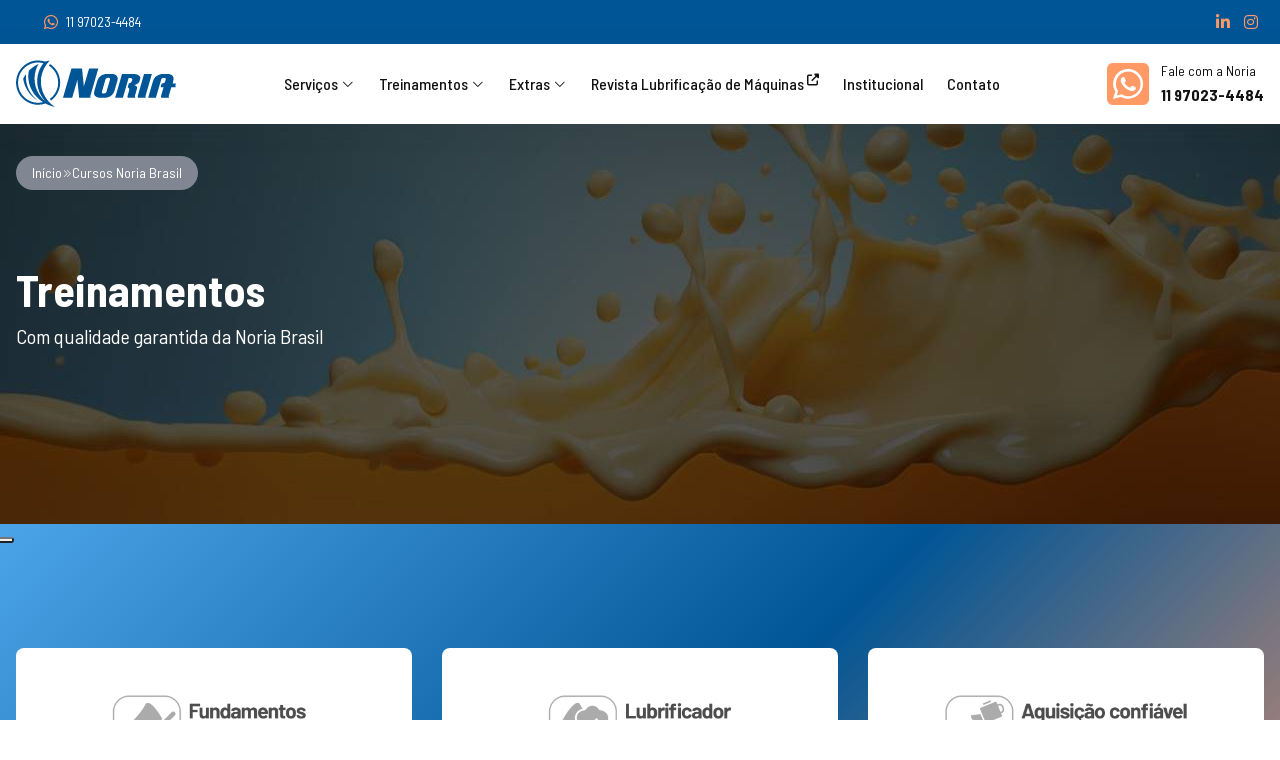

--- FILE ---
content_type: text/html; charset=UTF-8
request_url: https://www2.noria.com.br/cursos
body_size: 8008
content:

<!DOCTYPE html>

<html lang="pt-br">



<head>

  <meta charset="UTF-8" />

  <meta name="viewport" content="width=device-width, initial-scale=1.0" />

  <meta http-equiv="X-UA-Compatible" content="ie=edge" />

  <title>Cursos Noria Brasil • Noria Brasil</title>

  <link rel="preconnect" href="https://fonts.googleapis.com">

  <link rel="preconnect" href="https://fonts.gstatic.com" crossorigin>

  <link href="https://fonts.googleapis.com/css2?family=Barlow+Semi+Condensed:ital,wght@0,300;0,400;0,500;0,600;0,700;1,300;1,400;1,500;1,600;1,700&display=swap" rel="stylesheet">

  <link rel="shortcut icon" type="image/png" href="assets/images/fav.png" />

  <!--build:css assets/css/styles.min.css-->

  <link rel="stylesheet" href="assets/css/bootstrap.css" />

  <link rel="stylesheet" href="assets/css/slick.min.css" />

  <link rel="stylesheet" href="assets/css/bootstrap-drawer.min.css" />

  <link rel="stylesheet" href="assets/icons/style.css" />

  <link rel="stylesheet" href="assets/css/style.css" />

  <link rel="stylesheet" href="./assets/css/animate-4.1.1.min.css" />

  <script src="./assets/js/jquery-3.7.0.js"></script>

  <script src="https://kit.fontawesome.com/afcd7f9180.js" crossorigin="anonymous"></script>

  <!--endbuild-->



  <!--iubenda-->

  <script type="text/javascript">

    var _iub = _iub || [];

    _iub.csConfiguration = {

      "askConsentAtCookiePolicyUpdate": true,

      "enableFadp": true,

      "enableLgpd": true,

      "enableTcf": true,

      "fadpApplies": true,

      "floatingPreferencesButtonDisplay": "anchored-center-left",

      "googleAdditionalConsentMode": true,

      "lang": "pt-BR",

      "perPurposeConsent": true,

      "siteId": 3540943,

      "whitelabel": false,

      "cookiePolicyId": 29042279,

      "floatingPreferencesButtonCaption": true,

      "banner": {

        "acceptButtonCaptionColor": "#FFFFFF",

        "acceptButtonColor": "#0073CE",

        "acceptButtonDisplay": true,

        "backgroundColor": "#FFFFFF",

        "closeButtonDisplay": false,

        "customizeButtonCaptionColor": "#4D4D4D",

        "customizeButtonColor": "#DADADA",

        "customizeButtonDisplay": true,

        "explicitWithdrawal": true,

        "position": "float-top-center",

        "rejectButtonCaptionColor": "#FFFFFF",

        "rejectButtonColor": "#0073CE",

        "rejectButtonDisplay": true,

        "showTitle": false,

        "textColor": "#000000"

      }

    };

  </script>

  <script type="text/javascript" src="https://cs.iubenda.com/autoblocking/3540943.js"></script>

  <script type="text/javascript" src="//cdn.iubenda.com/cs/tcf/stub-v2.js"></script>

  <script type="text/javascript" src="//cdn.iubenda.com/cs/tcf/safe-tcf-v2.js"></script>

  <script type="text/javascript" src="//cdn.iubenda.com/cs/iubenda_cs.js" charset="UTF-8" async></script>

  <!--iubenda-->



  <!--analytics-->

  <script async src="https://www.googletagmanager.com/gtag/js?id=G-B26LPEGLMP"></script>

  <script>

    window.dataLayer = window.dataLayer || [];



    function gtag() {

      dataLayer.push(arguments);

    }

    gtag('js', new Date());



    gtag('config', 'G-B26LPEGLMP');

  </script>

  <!--analytics-->



</head>



<body>

  <div id="header">

    
    <div class="top-nav style-one bg-dark">

      <div class="container flex-between h-44">

        <div class="left-block flex-item-center">

          <div class="mail ml-28 flex-item-center">

            <i class="fa-brands fa-whatsapp text-orange"></i>

            <span class="ml-8 caption1 text-white">11 97023-4484</span>

          </div>

        </div>

        <div class="right-block flex-item-center gap-20">

          <div class="list-social flex-item-center gap-10 style-one">

            <a class="item bora-50 w-28 h-28 flex-center" href="https://www.linkedin.com/company/confialub-noriabrasil/" target="_blank">

              <i class="fa-brands fa-linkedin-in text-orange"></i>

            </a>

            <a class="item bora-50 w-28 h-28 flex-center" href="https://www.instagram.com/confialubnoria/" target="_blank">

              <i class="fa-brands fa-instagram text-orange"></i>

            </a>

          </div>

        </div>

      </div>

    </div>

    <div class="header-menu style-one bg-white">

      <div class="container flex-between h-80">

        <a class="menu-left-block" href="/">

          <img class="menu-logo display-block" src="assets/images/Logo.svg" alt="logo" />

        </a>

        <div class="menu-center-block h-100">

          <ul class="menu-nav flex-item-center h-100">

            <li class="nav-item h-100 flex-center"><a class="nav-link" href="#!">Serviços <i class="ph ph-caret-down fs-14"></i></a>

              <ul class="sub-nav hidden">

                <li class="sub-nav-item"> <a class="sub-nav-link" href="lpd">LPD</a></li>

                <li class="sub-nav-item"> <a class="sub-nav-link" href="lubepm">LubePM™</a></li>

                <!--li class="sub-nav-item"> <a class="sub-nav-link" href="consultorias">Consultorias</a></li-->

                <li class="sub-nav-item"> <a class="sub-nav-link" href="ascend">Ascend™</a></li>

              </ul>

            </li>

            <li class="nav-item h-100 flex-center"><a class="nav-link" href="#!">Treinamentos <i class="ph ph-caret-down fs-14"></i></a>

              <ul class="sub-nav hidden">

                <li class="sub-nav-item"> <a class="sub-nav-link" href="icml">Preparatórios ICML</a></li>

                <li class="sub-nav-item"> <a class="sub-nav-link" href="cursos">Outros cursos</a></li>

                <li class="sub-nav-item"> <a class="sub-nav-link" href="academy">Noria Academy</a></li>

                <hr>

                <li class="sub-nav-item"> <a class="sub-nav-link" href="calendario">Calendário</a></li>

              </ul>

            </li>

            <li class="nav-item h-100 flex-center"><a class="nav-link" href="#!">Extras <i class="ph ph-caret-down fs-14"></i></a>

              <ul class="sub-nav hidden">

                <li class="sub-nav-item"> <a class="sub-nav-link" href="https://conteudos.noria.com.br/ascend/" target="_blank">

                    <span class="caption2 pt-4 pb-4 pl-12 pr-12 bg-orange bora-40 display-inline-block text-white">

                      GRÁTIS

                    </span>

                    Autoteste Ascend™ <sup><i class="fa-solid fa-up-right-from-square"></i></sup>

                  </a></li>

                <li class="sub-nav-item"> <a class="sub-nav-link" href="https://www.confialubvirtual.com.br/" target="_blank">

                    Confialub Virtual <sup><i class="fa-solid fa-up-right-from-square"></i></sup>

                  </a></li>

                <li class="sub-nav-item"> <a class="sub-nav-link" href="https://www.confialub.com.br/" target="_blank">

                    Site da Confialub <sup><i class="fa-solid fa-up-right-from-square"></i></sup>

                  </a></li>

                <li class="sub-nav-item"> <a class="sub-nav-link" href="perguntas-frequentes">

                    FAQ - Perguntas frequentes

                  </a></li>

              </ul>

            </li>

            <li class="nav-item h-100 flex-center">

              <a class="nav-link" href="https://www.lubrificacaodemaquinas.com.br/" target="_blank">

                Revista Lubrificação de Máquinas <sup><i class="fa-solid fa-up-right-from-square"></i></sup>

              </a>

            </li>

            <li class="nav-item h-100 flex-center">

              <a class="nav-link" href="sobre">Institucional</a>

            </li>

            <li class="nav-item h-100 flex-center">

              <a class="nav-link" href="contato">Contato</a>

            </li>

          </ul>

        </div>

        <div class="menu-right-block flex-item-center">

          <div class="icon-call">

            <a href="https://wa.me/5511970234484" target="_blank">

              <i class="fa-brands fa-square-whatsapp fa-3x text-orange"></i>

            </a>

          </div>

          <div class="text ml-12">

            <div class="text caption1">Fale com a Noria</div>

            <div class="number text-button">11 97023-4484</div>

          </div>

          <div class="menu-humburger display-none pointer"><i class="ph-bold ph-list display-block"></i></div>

        </div>

      </div>

      <div id="menu-mobile-block">

        <div class="menu-mobile-main">

          <div class="container">

            <ul class="menu-nav-mobile h-100 pt-4 pb-4">



              <li class="nav-item-mobile h-100 flex-column gap-8 pt-8 pb-8 pl-12 pr-12 pointer">

                <a class="fs-14 nav-link-mobile" href="#!">Serviços <i class="ph-fill ph-caret-down fs-12"></i></a>

                <ul class="sub-nav-mobile">

                  <li class="sub-nav-item pl-12 pr-12 pt-8 pb-8"> <a class="sub-nav-link fs-14" href="lpd">LPD</a></li>

                  <li class="sub-nav-item pl-12 pr-12 pt-8 pb-8"> <a class="sub-nav-link fs-14" href="lubepm">LubePM™</a></li>

                  <!--li class="sub-nav-item pl-12 pr-12 pt-8 pb-8"> <a class="sub-nav-link fs-14" href="consultorias">Consultorias</a></li-->

                  <li class="sub-nav-item pl-12 pr-12 pt-8 pb-8"> <a class="sub-nav-link fs-14" href="ascend">Ascend™</a></li>

                </ul>

              </li>



              <li class="nav-item-mobile h-100 flex-column gap-8 pt-8 pb-8 pl-12 pr-12 pointer">

                <a class="fs-14 nav-link-mobile" href="#!">Treinamentos <i class="ph-fill ph-caret-down fs-12"></i></a>

                <ul class="sub-nav-mobile">

                  <li class="sub-nav-item pl-12 pr-12 pt-8 pb-8"> <a class="sub-nav-link fs-14" href="icml">Preparatórios ICML</a></li>

                  <li class="sub-nav-item pl-12 pr-12 pt-8 pb-8"> <a class="sub-nav-link fs-14" href="cursos">Outros cursos</a></li>

                  <li class="sub-nav-item pl-12 pr-12 pt-8 pb-8"> <a class="sub-nav-link fs-14" href="academy">Noria Academy</a></li>

                  <li class="sub-nav-item pl-12 pr-12 pt-8 pb-8"> <a class="sub-nav-link fs-14" href="calendario">Calendário</a></li>

                </ul>

              </li>



              <li class="nav-item-mobile h-100 flex-column gap-8 pt-8 pb-8 pl-12 pr-12 pointer">

                <a class="fs-14 nav-link-mobile" href="#!">Extras <i class="ph-fill ph-caret-down fs-12"></i></a>

                <ul class="sub-nav-mobile">

                  <li class="sub-nav-item pl-12 pr-12 pt-8 pb-8">

                    <a class="sub-nav-link fs-14" href="https://conteudos.noria.com.br/ascend/" target="_blank">

                      <span class="caption2 pt-4 pb-4 pl-12 pr-12 bg-orange bora-40 display-inline-block text-white">

                        GRÁTIS

                      </span>

                      Autoteste Ascend™ <sup><i class="fa-solid fa-up-right-from-square"></i></sup>

                    </a>

                  </li>

                  <li class="sub-nav-item pl-12 pr-12 pt-8 pb-8">

                    <a class="sub-nav-link fs-14" href="https://www.confialubvirtual.com.br/" target="_blank">

                      Confialub Virtual <sup><i class="fa-solid fa-up-right-from-square"></i></sup>

                    </a>

                  </li>

                  <li class="sub-nav-item pl-12 pr-12 pt-8 pb-8">

                    <a class="sub-nav-link fs-14" href="https://www.confialub.com.br/" target="_blank">

                      Site da Confialub <sup><i class="fa-solid fa-up-right-from-square"></i></sup>

                    </a>

                  </li>

                  <li class="sub-nav-item pl-12 pr-12 pt-8 pb-8">

                    <a class="sub-nav-link fs-14" href="perguntas-frequentes">

                      FAQ - Perguntas frequentes

                    </a>

                  </li>

                </ul>

              </li>



              <hr>



              <li class="nav-item-mobile h-100 flex-column gap-8 pt-8 pb-8 pl-12 pr-12 pointer">

                <a class="fs-14 nav-link-mobile" href="https://www.lubrificacaodemaquinas.com.br/" target="_blank">

                  Revista Lubrificação de Máquinas <sup><i class="fa-solid fa-up-right-from-square"></i></sup>

                </a>

              </li>



              <li class="nav-item-mobile h-100 flex-column gap-8 pt-8 pb-8 pl-12 pr-12 pointer">

                <a class="fs-14 nav-link-mobile" href="sobre">Institucional</a>

              </li>



              <li class="nav-item-mobile h-100 flex-column gap-8 pt-8 pb-8 pl-12 pr-12 pointer">

                <a class="fs-14 nav-link-mobile" href="contato">Contato</a>

              </li>



            </ul>

          </div>

        </div>

      </div>

    </div>

  </div><div id="content">
  <div class="slider-sub ">
    <div class="bg-img"><img src="assets/images/banner/cursos.jpg"/></div>
    <div class="container"> 
      <div class="heading-nav gap-4 mt-32">
        <a class="hover-underline caption1 text-white" href="/">Início</a>
        <i class="ph ph-caret-double-right text-white"></i>
        <div class="caption1 text-white">Cursos Noria Brasil</div>
      </div>
      <div class="text-nav"> 
        <div class="heading3 text-white">
          Treinamentos
        </div>
        <div class="sub-heading mt-8 text-white">
          Com qualidade garantida da Noria Brasil
        </div>
      </div>
    </div>
  </div>
  <div class="content-detail-block pt-100 pb-100 bg-gradient-blue-orange">
    <div class="container"> 
      <div class="row">

        <div class="col-12 col-xl-4 col-lg-6 col-md-6 col-sm-6 mt-24">
          <div class="service-item hover-box-shadow bora-8 pt-32 pb-32 pl-28 pr-28 display-block w-100" style="background: #fff;">
            <div class="row">
              <div class="col-12">
                <a href="treinamento-fundamentos-da-lubrificacao-de-maquinas">
                  <img src="assets/images/services/flm.png" class="img-responsive img-item-link" alt="Fundamentos da lubrificação de máquinas">
                </a>
              </div>
            </div>
          </div>
        </div>

        <div class="col-12 col-xl-4 col-lg-6 col-md-6 col-sm-6 mt-24">
          <div class="service-item hover-box-shadow bora-8 pt-32 pb-32 pl-28 pr-28 display-block w-100" style="background: #fff;">
            <div class="row">
              <div class="col-12">
                <a href="treinamento-lubrificador-pratico-confiavel">
                  <img src="assets/images/services/lpc.png" class="img-responsive img-item-link" alt="Lubrificador prático confiável">
                </a>
              </div>
            </div>
          </div>
        </div>

        <div class="col-12 col-xl-4 col-lg-6 col-md-6 col-sm-6 mt-24">
          <div class="service-item hover-box-shadow bora-8 pt-32 pb-32 pl-28 pr-28 display-block w-100" style="background: #fff;">
            <div class="row">
              <div class="col-12">
                <a href="treinamento-aquisicao-confiavel-de-lubrificantes-e-insumos">
                  <img src="assets/images/services/acli.png" class="img-responsive img-item-link" alt="Aquisição confiável de lubrificantes e insumos">
                </a>
              </div>
            </div>
          </div>
        </div>

        <div class="col-12 col-xl-4 col-lg-6 col-md-6 col-sm-6 mt-24">
          <div class="service-item hover-box-shadow bora-8 pt-32 pb-32 pl-28 pr-28 display-block w-100" style="background: #fff;">
            <div class="row">
              <div class="col-12">
                <a href="treinamento-levantamento-eficaz-de-planos-de-lubrificacao">
                  <img src="assets/images/services/lepl.png" class="img-responsive img-item-link" alt="Levantamento eficaz de planos de lubrificação">
                </a>
              </div>
            </div>
          </div>
        </div>

        <!--div class="col-12 col-xl-4 col-lg-6 col-md-6 col-sm-6 mt-24">
          <div class="service-item hover-box-shadow bora-8 pt-32 pb-32 pl-28 pr-28 display-block w-100" style="background: #fff;">
            <div class="row">
              <div class="col-12">
                <a href="treinamento-oficina-de-interpretacao-de-analises-de-oleo">
                  <img src="assets/images/services/oficina-ao.png" class="img-responsive img-item-link" alt="Oficina de Interpretação de análises de óleo">
                </a>
              </div>
            </div>
          </div>
        </div-->

        <div class="col-12 col-xl-4 col-lg-6 col-md-6 col-sm-6 mt-24">
          <div class="service-item hover-box-shadow bora-8 pt-32 pb-32 pl-28 pr-28 display-block w-100" style="background: #fff;">
            <div class="row">
              <div class="col-12">
                <a href="treinamento-oficina-lider-em-confiabilidade-baseada-em-manutencao">
                  <img src="assets/images/services/oficina-lider.png" class="img-responsive img-item-link" alt="Oficina: Líder em confiabilidade baseada em manutenção">
                </a>
              </div>
            </div>
          </div>
        </div>


      </div>
    </div>
  </div>
  <div class="content-detail-block pt-100 pb-100">
    <div class="container">
      <div class="row row-gap-32">
        <div class="col-12 col-xl-9"> 
          <div class="content-para pr-55">
            <h3 class="heading3">Se é Noria,</h3>
            <h2 class="heading2">pode confiar.</h2>
            <p class="body2 text-secondary mt-16">
              Descubra a excelência em nossos treinamentos, meticulosamente elaborados e alinhados com o mercado de lubrificantes. Utilizamos as melhores práticas para garantir máxima eficácia na lubrificação de máquinas e componentes, com materiais internacionais de qualidade. Nossa abordagem proativa visa impulsionar a confiabilidade e a disponibilidade dos ativos, elevando seu desempenho a novos patamares.
            </p>

            <p class="body2 text-secondary mt-16">
              Explorando uma variedade de temas atuais, nossos cursos são essenciais para profissionais de diferentes áreas, como lubrificação, manutenção, projetos, engenharia, confiabilidade e preditiva. Independentemente do setor industrial ou do tipo de máquina, nosso conteúdo é prático e aplicável, fornecendo conhecimentos essenciais para impulsionar sua carreira e otimizar seus processos.
            </p>


            <div class="spacing-100"></div>

            <div class="bg-img mt-32 mb-32">
              
                <img class="w-100 h-100 bora-16" src="assets/images/component/engenheira-confialub.jpg" alt=""/>
              
            </div>

          </div>
        </div>
        <div class="col-12 col-xl-3">
          <!--div class="more-infor border-line-1px bora-12 pt-32 pb-32 pl-24 pr-24">
            <div class="heading6">Programa de Desenvolvimento da Lubrificação (LPD)</div>
            <div class="list-nav mt-16">
              <a class="nav-item bora-8 flex-between p-12" href="ascend">
                <div class="text-button text-secondary">Fase 1: Ascend™</div>
                <i class="ph-bold ph-caret-right hidden"></i>
              </a>
              <a class="nav-item bora-8 flex-between p-12" href="lpd-engenharia">
                <div class="text-button text-secondary">Fase 2: Engenharia</div>
                <i class="ph-bold ph-caret-right hidden"></i>
              </a>
              <a class="nav-item bora-8 flex-between p-12" href="lpd-implementacao">
                <div class="text-button text-secondary">Fase 3: Implementação</div>
                <i class="ph-bold ph-caret-right hidden"></i>
              </a>
              <a class="nav-item bora-8 flex-between p-12" href="lpd-auditoria">
                <div class="text-button text-secondary">Fase 4: Auditoria</div>
                <i class="ph-bold ph-caret-right hidden"></i>
              </a>
            </div>
          </div-->

          <!-- FORM SERVICES -->
          <div class="form-block bora-16 bg-blue p-28 flex-columns-between gap-20">
            <div class="heading6 text-white">Vamos conversar sobre Cursos Noria Brasil?</div>
            
            <form class="form-service">
  <div class="row row-gap-20 mb-24">
    <div class="col-12"> 
      <input class="w-100 bg-white text-secondary caption1 pl-16 pr-16 pt-12 pb-12 bora-8" type="text" name="nome" placeholder="Seu nome" required />
    </div>
    <div class="col-12"> 
      <input class="w-100 bg-white text-secondary caption1 pl-16 pr-16 pt-12 pb-12 bora-8" type="email" name="email" placeholder="Seu e-mail" required />
    </div>
    <div class="col-12"> 
      <input class="w-100 bg-white text-secondary caption1 pl-16 pr-16 pt-12 pb-12 bora-8" type="tel" name="telefone" placeholder="Seu WhatsApp" required />
    </div>
    <div class="col-12 text-white" style="line-height: 1 !important; font-size: 13px;"> 
      Ao clicar em "solicitar contato", você autoriza o compartilhamento dos seus dados e concorda com a nossa <a href="https://www.iubenda.com/privacy-policy/29042279/legal" target="_blank" class="text-orange">política de privacidade</a>.
    </div>
  </div>

  <input type="hidden" name="ref" value="CURSOS"/>

  <div class="">
    <div class="row">
      <div class="col-9">
        <button type="submit" class="bg-orange hover-button-black text-white text-button pl-12 pr-12 pt-12 pb-12 bora-8 no-border btn-block btn-submit-service">
          SOLICITAR CONTATO
        </button>
      </div>
      <div class="col-3 text-right load-form"></div>
    </div>
  </div>
  
</form>
          </div>
          <div class="service-result text-center text-white mt-16"></div>
          <!-- FORM SERVICES -->

        </div>
      </div>
    </div>
  </div><a class="scroll-to-top-btn" href="#header"><i class="ph-bold ph-caret-up"></i></a>
</div>

<div id="footer">
      <div class="style-one">
        <div class="footer-block bg-dark pt-60">
          <div class="container">
            <div class="row flex-between pb-40">
              <div class="col-3">
                <div class="footer-company-infor flex-columns-between"><img class="footer-logo" src="assets/images/Logo-footer.svg" alt="Logo"/>
                    <a class="text-white mt-40" href="https://www.linkedin.com/company/confialub-noriabrasil/" target="_blank">
                      <i class="fa-brands fa-linkedin-in"></i> Confialub - Noria Brasil
                    </a>
                    <a class="text-white mt-12" href="https://www.instagram.com/confialubnoria/" target="_blank">
                      <i class="fa-brands fa-instagram"></i> @confialubnoria
                    </a>
                </div>
              </div>
              <div class="col-6">
                <div class="footer-navigate flex-center gap-80" style="align-items: start !important;">
                  <div class="footer-nav-item">
                    <div class="item-heading text-button-small text-white">Serviços</div>
                    <ul class="mt-4 text-white">
                      <li class="mt-8"><a class="caption1 text-line hover-underline" href="lpd">LPD</a></li>
                      <li class="mt-8">-- <a class="caption2 text-line hover-underline" href="ascend">Fase 1: Ascend™</a></li>
                      <li class="mt-8">-- <a class="caption2 text-line hover-underline" href="lpd-engenharia">Fase 2: Engenharia</a></li>
                      <li class="mt-8">-- <a class="caption2 text-line hover-underline" href="lpd-implantacao">Fase 3: Implantação</a></li>
                      <li class="mt-8">-- <a class="caption2 text-line hover-underline" href="lpd-auditoria">Fase 4: Auditoria</a></li>
                      <li class="mt-8"><a class="caption1 text-line hover-underline" href="lubepm">LubePM™</a></li>
                      <!--li class="mt-8"><a class="caption1 text-line hover-underline" href="consultorias">Consultorias</a></li-->
                    </ul>
                    <div class="item-heading text-button-small text-white mt-20">Acesso rápido</div>
                    <ul class="mt-4 text-white">
                      <li class="mt-8"><a class="caption1 text-line hover-underline" href="https://conteudos.noria.com.br/ascend/" target="_blank">
                        Autoteste Ascend™ <sup><i class="fa-solid fa-up-right-from-square"></i></sup></a>
                      </li>
                      <li class="mt-8"><a class="caption1 text-line hover-underline" href="https://www.confialubvirtual.com.br/" target="_blank">
                        Confialub Virtual <sup><i class="fa-solid fa-up-right-from-square"></i></sup></a>
                      </li>
                      <li class="mt-8"><a class="caption1 text-line hover-underline" href="https://www.confialub.com.br/" target="_blank">
                        Site da Confialub <sup><i class="fa-solid fa-up-right-from-square"></i></sup></a>
                      </li>
                      <li class="mt-8"><a class="caption1 text-line hover-underline" href="https://www.lubrificacaodemaquinas.com.br/" target="_blank">

                        Revista Lubrificação de Máquinas <sup><i class="fa-solid fa-up-right-from-square"></i></sup></a>

                      </li>

                      <li class="mt-8"><a class="caption1 text-line hover-underline" href="sobre">Sobre a Noria</a></li>

                      <li class="mt-8"><a class="caption1 text-line hover-underline" href="contato">Fale conosco</a></li>

                    </ul>

                  </div>

                  <div class="footer-nav-item"> 

                    <div class="item-heading text-button-small text-white">Treinamentos</div>

                    <ul class="mt-4 text-white">

                      <li class="mt-8"><a class="caption1 text-line hover-underline" href="icml">Preparatórios ICML</a></li>

                      <li class="mt-8">-- <a class="caption2 text-line hover-underline" href="treinamento-icml-mla-mlt-i">Lub. Máquinas e Análises de Óleo - Nível I</a></li>

                      <li class="mt-8">-- <a class="caption2 text-line hover-underline" href="treinamento-icml-mlt-ii">Lubrificação de Máquinas - Nìvel II</a></li>

                      <li class="mt-8">-- <a class="caption2 text-line hover-underline" href="treinamento-icml-mla-ii">Análises de Óleo - Nìvel II</a></li>

                      <li class="mt-8">-- <a class="caption2 text-line hover-underline" href="treinamento-icml-mla-iii">Análises de Óleo - Nìvel III</a></li>

                      <li class="mt-8">-- <a class="caption2 text-line hover-underline" href="treinamento-icml-mle">Engenheiro de Lubrificação de Máquinas</a></li>

                      <li class="mt-8">-- <a class="caption2 text-line hover-underline" href="treinamento-icml-lla-ii">Analista de Lab. de Lubrificantes - Nìvel II</a></li>

                      <li class="mt-8"><a class="caption1 text-line hover-underline" href="cursos">Outros</a></li>

                      <li class="mt-8">-- <a class="caption2 text-line hover-underline" href="treinamento-fundamentos-da-lubrificacao-de-maquinas">Fundamentos da Lubrificação de Máquinas</a></li>

                      <li class="mt-8"><a class="caption1 text-line hover-underline" href="academy">Noria Academy</a></li>

                      <li class="mt-8"><a class="caption1 text-line hover-underline" href="calendario">Calendário de cursos</a></li>

                    </ul>

                  </div>

                </div>

              </div>

              <div class="col-3">

                <div class="company-contact"> 

                  <div class="mt-12 flex-item-center"> 

                    <svg width="36" height="36" viewbox="0 0 36 36" fill="none" xmlns="http://www.w3.org/2000/svg">

                      <path d="M26.43 16.1254C25.785 16.1254 25.275 15.6004 25.275 14.9704C25.275 14.4154 24.72 13.2604 23.79 12.2554C22.875 11.2804 21.87 10.7104 21.03 10.7104C20.385 10.7104 19.875 10.1854 19.875 9.55539C19.875 8.92539 20.4 8.40039 21.03 8.40039C22.53 8.40039 24.105 9.21039 25.485 10.6654C26.775 12.0304 27.6 13.7254 27.6 14.9554C27.6 15.6004 27.075 16.1254 26.43 16.1254Z" fill="#FF9966"></path>

                      <path d="M31.8446 16.125C31.1996 16.125 30.6896 15.6 30.6896 14.97C30.6896 9.645 26.3546 5.325 21.0446 5.325C20.3996 5.325 19.8896 4.8 19.8896 4.17C19.8896 3.54 20.3996 3 21.0296 3C27.6296 3 32.9996 8.37 32.9996 14.97C32.9996 15.6 32.4746 16.125 31.8446 16.125Z" fill="#FF9966"></path>

                      <path d="M17.685 21.315L12.78 26.22C12.24 25.74 11.715 25.245 11.205 24.735C9.66 23.175 8.265 21.54 7.02 19.83C5.79 18.12 4.8 16.41 4.08 14.715C3.36 13.005 3 11.37 3 9.81C3 8.79 3.18 7.815 3.54 6.915C3.9 6 4.47 5.16 5.265 4.41C6.225 3.465 7.275 3 8.385 3C8.805 3 9.225 3.09 9.6 3.27C9.99 3.45 10.335 3.72 10.605 4.11L14.085 9.015C14.355 9.39 14.55 9.735 14.685 10.065C14.82 10.38 14.895 10.695 14.895 10.98C14.895 11.34 14.79 11.7 14.58 12.045C14.385 12.39 14.1 12.75 13.74 13.11L12.6 14.295C12.435 14.46 12.36 14.655 12.36 14.895C12.36 15.015 12.375 15.12 12.405 15.24C12.45 15.36 12.495 15.45 12.525 15.54C12.795 16.035 13.26 16.68 13.92 17.46C14.595 18.24 15.315 19.035 16.095 19.83C16.635 20.355 17.16 20.865 17.685 21.315Z" fill="#FF9966"></path>

                      <path d="M32.9554 27.4955C32.9554 27.9155 32.8804 28.3505 32.7304 28.7705C32.6854 28.8905 32.6404 29.0105 32.5804 29.1305C32.3254 29.6705 31.9954 30.1805 31.5604 30.6605C30.8254 31.4705 30.0154 32.0555 29.1004 32.4305C29.0854 32.4305 29.0704 32.4455 29.0554 32.4455C28.1704 32.8055 27.2104 33.0005 26.1754 33.0005C24.6454 33.0005 23.0104 32.6405 21.2854 31.9055C19.5604 31.1705 17.8354 30.1805 16.1254 28.9355C15.5404 28.5005 14.9554 28.0655 14.4004 27.6005L19.3054 22.6955C19.7254 23.0105 20.1004 23.2505 20.4154 23.4155C20.4904 23.4455 20.5804 23.4905 20.6854 23.5355C20.8054 23.5805 20.9254 23.5955 21.0604 23.5955C21.3154 23.5955 21.5104 23.5055 21.6754 23.3405L22.8154 22.2155C23.1904 21.8405 23.5504 21.5555 23.8954 21.3755C24.2404 21.1655 24.5854 21.0605 24.9604 21.0605C25.2454 21.0605 25.5454 21.1205 25.8754 21.2555C26.2054 21.3905 26.5504 21.5855 26.9254 21.8405L31.8904 25.3655C32.2804 25.6355 32.5504 25.9505 32.7154 26.3255C32.8654 26.7005 32.9554 27.0755 32.9554 27.4955Z" fill="#FFFFFF"></path>

                    </svg>

                    <div class="text ml-16">

                      <div class="caption2 text-line">Precisa de ajuda? </div>

                      <div class="fw-700 text-white mt-4">

                        <i class="fa-brands fa-whatsapp"></i> 11 97023-4484

                      </div>

                      <div class="fw-700 text-white mt-4">

                        <i class="fa-solid fa-phone-volume"></i> 11 5070-2256

                      </div>

                    </div>

                  </div>

                  <div class="locate mt-12 flex-item-center text-white">

                    <i class="fa-solid fa-location-arrow"></i>

                    <div class="caption1 text-line ml-8">R. dos Chanés, 498 - Moema - São Paulo - SP</div> <br>

                  </div>

                  <div class="locate mt-12 flex-item-center text-white">

                    <i class="fa-solid fa-envelope"></i>

                    <div class="caption1 text-line ml-8"><a href="/cdn-cgi/l/email-protection" class="__cf_email__" data-cfemail="5c3d283932383531393228331c32332e353d723f3331723e2e">[email&#160;protected]</a></div> <br>

                  </div>

                  <div class="locate mt-12 flex-item-center text-white">

                    <i class="fa-regular fa-file-lines"></i>

                    <div class="caption1 text-line ml-8">CNPJ: 11.065.161/0001-80</div> <br>

                  </div>



                  <div class="heading text-button-small text-white mt-20">Assine a Newsletter da Noria</div>

                  <form class="nl-noria">

                    <div class="send-block mt-8 flex-item-center">

                      <input class="caption1 text-secondary" type="email" placeholder="Seu e-mail" name="email" />

                      <button class="flex-center btn-nl"><i class="fa-solid fa-paper-plane text-white"></i></button>

                    </div>

                    <div class="nl-result mt-20 text-white"></div>

                  </form>



                </div>

              </div>

            </div>

            <div class="border-line"></div>

            

            <div class="footer-bottom flex-between pt-12 pb-12">

              <div class="left-block flex-item-center">

                <div class="copy-right text-line caption1" style="line-height: 15px;">

                  © 2026 Noria Brasil. Todos os direitos são reservados.<br>

                  <small>

                    No Brasil, Noria é uma marca registrada de Confialub Consultoria em Lubrificação Ltda. Consulte sempre antes de reproduzi-la, mesmo que parcialmente. <br>

                    Confialub é a representante exclusiva, em território brasileiro, para fornecer serviços e treinamentos licenciados da Noria Corporation.

                  </small>

                </div>

              </div>

              <div class="nav-link flex-item-center gap-10">

                <a class="text-line caption1 hover-underline" href="https://www.iubenda.com/privacy-policy/29042279/legal" target="_blank">

                  Política de privacidade

                </a>

              </div>

            </div>

            <div class="border-line"></div>



            <div style="width: 100%; text-align: center; padding: 20px 0"><a href="https://clarenc.io" target="_blank"><img src="https://clarenc.io/creditos-clarencio/light.png" alt="Eu sou Clarêncio e fiz este site"></a></div>

          </div>

        </div>

      </div>

    </div>

    <!--build:js assets/js/main.min.js-->

    <script data-cfasync="false" src="/cdn-cgi/scripts/5c5dd728/cloudflare-static/email-decode.min.js"></script><script src="./assets/js/jquery-migrate-3.4.1.js"></script>

    <script src="./assets/js/slick.min.js"></script>

    <script src="./assets/js/waypoints.min.js"></script>

    <script src="./assets/js/countUp.min.js"></script>

    <script src="./assets/js/phosphor-icon.js"></script>

    <script src="./assets/js/scrollreveal-4.0.0.min.js"></script>

    <script src="./assets/js/bootstrap-drawer.min.js"></script>

    <script src="./assets/js/drawer.min.js"></script>

    <script src="./assets/js/main.min.js"></script>

    <!--endbuild-->



    <script>

      $('.btn-submit-service').on('click', function () {

          $('.btn-submit-service').html('<i class="fa-solid fa-circle fa-beat fs-10 ml-8 mr-8"></i><i class="fa-solid fa-circle fa-beat fs-10 ml-8 mr-8" style="--fa-animation-duration: 0.5s;" ></i><i class="fa-solid fa-circle fa-beat fs-10 ml-8 mr-8" style="--fa-animation-duration: 2s;"></i>');

          $('.btn-submit-service').prop('disabled', true);

          $('.load-form').html('<i class="fa-solid fa-circle-notch fa-2x fa-spin text-orange mt-8"></i>');

          $.ajax({

            url: 'requests/form-service.php',

            type: 'POST',

            data: new FormData($('.form-service').get(0)),

            contentType: false,

            processData: false,

            success: function(data){

              $('.btn-submit-service').html('<i class="fa-solid fa-check"></i>');

              $('.service-result').html('<div class="bora-16 bg-success p-8">'+ data +'</div>');

              $('.load-form').html('');

            },

            error: function(data){

                $('.btn-submit-service').html('Solicitar contato');

                $('.btn-submit-service').prop('disabled', false);

                $('.service-result').html('<div class="bora-16 bg-red p-8">'+ data.responseText +'</div>');

                $('.load-form').html('');

            }

          });

          return false;

      });



      $('.btn-nl').on('click', function () {

          $('.btn-nl').html('<i class="fa-solid fa-circle-notch fa-spin text-white">');

          $('.btn-nl').prop('disabled', true);

          $('.load-form').html('<i class="fa-solid fa-circle-notch fa-2x fa-spin text-orange mt-8"></i>');

          $.ajax({

            url: 'requests/form-nl.php',

            type: 'POST',

            data: new FormData($('.nl-noria').get(0)),

            contentType: false,

            processData: false,

            success: function(data){

              $('.btn-nl').html('<i class="fa-solid fa-check text-white"></i>');

            },

            error: function(data){

                $('.btn-nl').html('<i class="fa-solid fa-paper-plane text-white"></i>');

                $('.btn-nl').prop('disabled', false);

                $('.nl-result').html('<div class="bora-16 bg-red p-8">'+ data.responseText +'</div>');

            }

          });

          return false;

      });

    </script>

  <script defer src="https://static.cloudflareinsights.com/beacon.min.js/vcd15cbe7772f49c399c6a5babf22c1241717689176015" integrity="sha512-ZpsOmlRQV6y907TI0dKBHq9Md29nnaEIPlkf84rnaERnq6zvWvPUqr2ft8M1aS28oN72PdrCzSjY4U6VaAw1EQ==" data-cf-beacon='{"version":"2024.11.0","token":"110fcac6dc354495be410db25f63d149","r":1,"server_timing":{"name":{"cfCacheStatus":true,"cfEdge":true,"cfExtPri":true,"cfL4":true,"cfOrigin":true,"cfSpeedBrain":true},"location_startswith":null}}' crossorigin="anonymous"></script>
</body>

</html>

--- FILE ---
content_type: text/css
request_url: https://www2.noria.com.br/assets/css/bootstrap-drawer.min.css
body_size: 38
content:
/*!
 * Bootstrap Drawer v4.0.0 (https://iqbalfn.github.io/bootstrap-drawer/)
 * Copyright 2019 Iqbal Fauzi
 * Licensed under MIT (https://github.com/twbs/bootstrap/blob/master/LICENSE)
 */
.drawer-open {
  overflow: hidden;
}
.drawer {
  position: fixed;
  width: 455px;
  max-width: 90vw;
  top: 0;
  z-index: 1050;
  height: 100vh;
  display: none;
  outline: 0;
}
.drawer.drawer-right {
  right: -320px;
  border-left: 1px solid rgba(0, 0, 0, 0.2);
}
.drawer.drawer-left {
  left: -320px;
  border-right: 1px solid rgba(0, 0, 0, 0.2);
}
.drawer.show {
  -webkit-transform: none;
  transform: none;
}
.drawer.show.drawer-right {
  right: 0;
}
.drawer.show.drawer-left {
  left: 0;
}
.drawer.slide {
  transition: left 0.2s ease, right 0.2s ease;
}
@media (prefers-reduced-motion: reduce) {
  .drawer.slide {
    transition: none;
  }
}
.drawer-backdrop {
  position: fixed;
  top: 0;
  left: 0;
  z-index: 1040;
  width: 100vw;
  height: 100vh;
  background-color: #000;
}
.drawer-backdrop.fade {
  opacity: 0;
}
.drawer-backdrop.show {
  opacity: 0.5;
}
.drawer-body {
  padding: 2.4em;
}
.drawer-content {
  width: 100%;
  pointer-events: auto;
  background-color: #fff;
  background-clip: padding-box;
  outline: 0;
  height: 100%;
  overflow-y: auto;
}
.drawer-content.drawer-content-scrollable {
  display: flex;
  flex-direction: column;
}
.drawer-content.drawer-content-scrollable > div {
  display: flex;
  flex-direction: column;
}
.drawer-content.drawer-content-scrollable > div.drawer-body {
  flex: 1;
}
.drawer-header {
  padding: 1rem 1rem;
  border-bottom: 1px solid #dee2e6;
}
.drawer-footer {
  padding: 1rem;
  border-top: 1px solid #dee2e6;
}
.drawer-title {
  margin-bottom: 0;
  line-height: 1.5;
}
.drawer-scrollbar-measure {
  position: absolute;
  top: -9999px;
  width: 50px;
  height: 50px;
  overflow: scroll;
}


--- FILE ---
content_type: text/css
request_url: https://www2.noria.com.br/assets/icons/style.css
body_size: 241
content:
@font-face {
  font-family: 'icomoon';
  src:  url('fonts/icomoon.eot?fe55y8');
  src:  url('fonts/icomoon.eot?fe55y8#iefix') format('embedded-opentype'),
    url('fonts/icomoon.ttf?fe55y8') format('truetype'),
    url('fonts/icomoon.woff?fe55y8') format('woff'),
    url('fonts/icomoon.svg?fe55y8#icomoon') format('svg');
  font-weight: normal;
  font-style: normal;
  font-display: block;
}

[class^="icon-"], [class*=" icon-"] {
  /* use !important to prevent issues with browser extensions that change fonts */
  font-family: 'icomoon' !important;
  font-style: normal;
  font-weight: normal;
  font-variant: normal;
  text-transform: none;
  line-height: 1;

  /* Better Font Rendering =========== */
  -webkit-font-smoothing: antialiased;
  -moz-osx-font-smoothing: grayscale;
}

.icon-call-red .path1:before {
  content: "\e900";
  color: rgb(255, 255, 255);
}
.icon-call-red .path2:before {
  content: "\e901";
  margin-left: -1em;
  color: rgb(234, 96, 63);
}
.icon-call-red .path3:before {
  content: "\e902";
  margin-left: -1em;
  color: rgb(234, 96, 63);
}
.icon-call-red .path4:before {
  content: "\e903";
  margin-left: -1em;
  color: rgb(255, 255, 255);
}
.icon-flash .path1:before {
  content: "\e904";
  color: rgb(40, 104, 216);
}
.icon-flash .path2:before {
  content: "\e905";
  margin-left: -1em;
  color: rgb(255, 255, 255);
}
.icon-gear-warning:before {
  content: "\e906";
  color: #2868d8;
}
.icon-hand-house:before {
  content: "\e907";
  color: #2868d8;
}
.icon-lamp-earth:before {
  content: "\e908";
  color: #2868d8;
}
.icon-hand-protect:before {
  content: "\e90a";
  color: #2868d8;
}
.icon-coin-virus:before {
  content: "\e90b";
  color: #2868d8;
}
.icon-coin-pig:before {
  content: "\e90c";
  color: #2868d8;
}
.icon-coin-hand:before {
  content: "\e90d";
  color: #2868d8;
}
.icon-call-blue .path1:before {
  content: "\e90e";
  color: rgb(193, 216, 255);
}
.icon-call-blue .path2:before {
  content: "\e90f";
  margin-left: -1em;
  color: rgb(193, 216, 255);
}
.icon-call-blue .path3:before {
  content: "\e910";
  margin-left: -1em;
  color: rgb(193, 216, 255);
}
.icon-call-blue .path4:before {
  content: "\e911";
  margin-left: -1em;
  color: rgb(40, 104, 216);
}
.icon-lamp-gear:before {
  content: "\e912";
  color: #fff;
}
.icon-code:before {
  content: "\e913";
  color: #fff;
}
.icon-pc-code:before {
  content: "\e914";
  color: #fff;
}
.icon-vali:before {
  content: "\e915";
  color: #fff;
}
.icon-chart:before {
  content: "\e916";
  color: #fff;
}
.icon-text-pen:before {
  content: "\e917";
  color: #fff;
}
.icon-hand-chart:before {
  content: "\e918";
  color: #2868d8;
}
.icon-hand-tick:before {
  content: "\e919";
  color: #2868d8;
}
.icon-chart-blue:before {
  content: "\e91a";
  color: #2868d8;
}
.icon-coin-bag:before {
  content: "\e91b";
  color: #2868d8;
}
.icon-user-lock:before {
  content: "\e91c";
  color: #2868d8;
}
.icon-hand-touch:before {
  content: "\e91d";
  color: #2868d8;
}
.icon-education:before {
  content: "\e91e";
  color: #2868d8;
}
.icon-hand-message:before {
  content: "\e91f";
  color: #2868d8;
}
.icon-text-search:before {
  content: "\e920";
  color: #2868d8;
}
.icon-coin-chair:before {
  content: "\e921";
  color: #2868d8;
}
.icon-coin-collect:before {
  content: "\e922";
  color: #2868d8;
}
.icon-arrow-right:before {
  content: "\e923";
  color: #fff;
}
.icon-wallet:before {
  content: "\e924";
  color: #2868d8;
}
.icon-target:before {
  content: "\e925";
  color: #2868d8;
}
.icon-rocket:before {
  content: "\e926";
  color: #2868d8;
}
.icon-user-happy:before {
  content: "\e927";
  color: #2868d8;
}
.icon-list:before {
  content: "\e928";
  color: #f5f5f5;
}
.icon-hand-team:before {
  content: "\e929";
  color: #2868d8;
}
.icon-gear-collect:before {
  content: "\e92a";
  color: #2868d8;
}
.icon-user:before {
  content: "\e92b";
  color: #f5f5f5;
}
.icon-youtube:before {
  content: "\e92c";
  color: #fff;
}
.icon-insta:before {
  content: "\e92d";
  color: #fff;
}
.icon-twitter:before {
  content: "\e92e";
  color: #fff;
}
.icon-in:before {
  content: "\e92f";
  color: #fff;
}
.icon-facebook:before {
  content: "\e930";
  color: #fff;
}
.icon-phone-call:before {
  content: "\e931";
  color: #2868d8;
}
.icon-quotes:before {
  content: "\e932";
}
.icon-money-t:before {
  content: "\e933";
  color: #fff;
}
.icon-money-b:before {
  content: "\e934";
  color: #fff;
}


--- FILE ---
content_type: text/css
request_url: https://www2.noria.com.br/assets/css/style.css
body_size: 18815
content:
/**/
/**/
/*
The sections Header(Header menu, Top nav), Footer, Slider, Services,
News(Blogs), Testimonials will be CSS in the same area. The individual 
sections will have separate CSS in each Home area. If you want to find 
the CSS position of a certain section, look at its HTML file structure 
first (look at their class, tag name, ...), then you can search by 
title in the table of contents (Press Crtl + F to search).
*/
/**/
/**/
/* 
*
*** Table of contents:
-- Main color
-- Reset CSS
-- Container
-- Main class used in Finatex

-- Header(Top nav, menu)
---- Header top nav main
---- Responsive Top Nav
---- Header menu main
---- Header menu Home2
---- Header menu Home3
---- Header menu Home4
---- Header menu Home5
---- Header menu Home6
---- Change active link of header menu subpages
---- Responsive Header
---- Mobile Menu Humburger

-- Slider
---- Section Slider Homepage Main
---- Section Slider Subpage Main (About, Contact, FAQs, ...)

-- Services
---- Services Sections (Home1, home2, ...)
---- Service Detail Page (service-detail.html) 

-- Case Studies
---- Case Studies Page - Style 1 (case-studies-one.html)
---- Case Studies Page - Style 2 (case-studies-two.html)
---- Section Case Studies
---- Case Studies Detail (case-studies-detail.html)

-- Section Testimonial
---- Section Testimonial Home2
---- Section Testimonial Home3
---- Section Testimonial Home6

-- Blogs
---- Blog List
---- Blog Masonry (.blog-list.style-masonry)
---- Blog Sections (Change color when hover)
------ Lastest News - Home 3
------ Lastest Blogs - Home 6
---- Blog Item (Shared)
---- Blog Detail - Style 1 (blog-detail-one.html)
---- Blog Detail - Style 2 (blog-detail-two.html)

-- Home1 Sections
---- Payment Gateway
------ Section Payment Gateway Services (first) Home1
------ Section Payment Gateway Services (second) Home1
---- Section Benefit(Case Studies) Home1
---- Section FAQs (Frequently Asked questions) Home1
---- Section Form request (Request a free call back) Home1

-- Home2 Sections
---- Section About us Home2(Company Overview)
---- Section counter (count number) Home2
---- Section Our Project Home2
---- Section Benefit (Form Request) Home2

-- Home3 Sections
---- Section Features Home3
---- Section Benefit(Form Request) Home3

-- Home4 Sections
---- Section Counter Home4
---- Section Our Pricing Home4
---- Section Our Blogs Home4
---- Section Form Resquest Home4

-- Home5 Sections
---- Section About Home5
---- Section Card(One of the Most Trusted Wealth Management Companies) Home5
---- Section Projects Home5
---- Section Form Request Home5

-- Home6 Sections
---- Section Video About Home6
---- Section About (People Trust Us) Home6
---- Section Pricing Home6
---- Section How we work Home6

-- Contact Us Page
---- Form contact
---- Section Our Team (Shared with Home5)

-- Shared List Questions (FAQs)
-- Shared List Pricing main 
-- List partners page

-- Modal Video
-- Shared Animation Filter Item
-- Shared Layout some sections 
(case-studies-detail: (Final outcome of this project), home3: (Registering and Using Online Banking Services))
-- Shared section partners
-- Scroll To Top Button

-- Form contact main
-- Form contact Home6

-- CTA 
---- CTA Home2
---- CTA Home3
---- Section CTA: Take control of your financial future - Home4
---- Section CTA: Empower Your Finances with Cryptocurrency - Home5

-- Footer
-- Reduce font and spacing

*
*/
/* Main color */
:root {
  --on-surface: #121212;
  --secondary: #64666C;
  --line: #E5E5E5;
  --background: #F5F5F5;
  --surface: #F5F5F2;
  --blue: #005596;
  --critical: #EB4D4D;
  --success: #37CC8E;
  --primary: #2ED197;
  --orange: #FF9966;
  --white: #FFFFFF;
  --deep-purple: #15143B;
  --gradient: #5D47E2;
  --dark: #005596;
  --grey: #3F4B5F;
  --dark-blue: #173363;
  --dark-purple: #130E38;
  --placehover: #B1B1B1;
  --yellow: #F2C94C;
  --red: #B52028;
}

/* 
*
*** Reset CSS: Start
*
*/
html,
body {
  padding: 0;
  margin: 0;
  font-family: "Barlow Semi Condensed", sans-serif;
  font-weight: 500;
  font-style: normal;
  font-size: 16px;
  color: var(--on-surface);
  line-height: 26px;
  scroll-behavior: smooth;
}

#content {
  overflow: hidden;
}

* {
  box-sizing: border-box;
}

html {
  line-height: 1; /* 1 */
}

body {
  margin: 0;
  overflow-x: hidden;
}

::-webkit-scrollbar {
  width: 6px;
  border-radius: 4px;
}

/* Track */
::-webkit-scrollbar-track {
  background: #f1f1f1;
}

/* Handle */
::-webkit-scrollbar-thumb {
  background: #888;
}

/* Handle on hover */
::-webkit-scrollbar-thumb:hover {
  background: #555;
}

main {
  display: block;
}

h1,
h2,
h3,
h4,
h5,
h6,
p,
ul,
li {
  margin: 0;
  padding: 0;
}

hr {
  box-sizing: content-box; /* 1 */
  height: 1; /* 1 */
  overflow: visible; /* 2 */
}

pre {
  font-family: monospace, monospace; /* 1 */
  font-size: 1em; /* 2 */
}

li {
  list-style: none;
}

a {
  background-color: transparent;
  color: var(--on-surface);
  text-decoration: none;
}

abbr[title] {
  border-bottom: none; /* 1 */
  text-decoration: underline; /* 2 */
  text-decoration: underline dotted; /* 2 */
}

b,
strong {
  font-weight: bolder;
}

code,
kbd,
samp {
  font-family: monospace, monospace; /* 1 */
  font-size: 1em; /* 2 */
}

small {
  font-size: 80%;
}

sub,
sup {
  font-size: 75%;
  line-height: 0;
  position: relative;
  vertical-align: baseline;
}

sub {
  bottom: -0.25em;
}

sup {
  top: -0.5em;
}

img {
  border-style: none;
}

button {
  cursor: pointer;
}

button,
input,
optgroup,
select,
textarea {
  font-family: inherit; /* 1 */
  font-size: 100%; /* 1 */
  line-height: 1.15; /* 1 */
  margin: 0; /* 2 */
}

button,
input {
  /* 1 */
  overflow: visible;
}

input {
  outline: none;
  border: 1px solid transparent;
}
input:focus {
  border: 1px solid var(--blue);
}

button,
select {
  /* 1 */
  text-transform: none;
}

button:focus,
select:focus {
  outline: 0;
  box-shadow: none;
}

input:focus {
  outline: 0;
}

button::-moz-focus-inner,
[type=button]::-moz-focus-inner,
[type=reset]::-moz-focus-inner,
[type=submit]::-moz-focus-inner {
  border-style: none;
  padding: 0;
}

button:-moz-focusring,
[type=button]:-moz-focusring,
[type=reset]:-moz-focusring,
[type=submit]:-moz-focusring {
  outline: 1px dotted ButtonText;
}

fieldset {
  padding: 0.35em 0.75em 0.625em;
}

legend {
  box-sizing: border-box; /* 1 */
  color: inherit; /* 2 */
  display: table; /* 1 */
  max-width: 100%; /* 1 */
  padding: 0; /* 3 */
  white-space: normal; /* 1 */
}

progress {
  vertical-align: baseline;
}

textarea {
  overflow: auto;
}

[type=checkbox],
[type=radio] {
  box-sizing: border-box; /* 1 */
  padding: 0; /* 2 */
}

[type=number]::-webkit-inner-spin-button,
[type=number]::-webkit-outer-spin-button {
  height: auto;
}

[type=search] {
  outline-offset: -2px; /* 2 */
}

[type=search]::-webkit-search-decoration {
  -webkit-appearance: none;
}

::-webkit-file-upload-button {
  -webkit-appearance: button; /* 1 */
  font: inherit; /* 2 */
}

details {
  display: block;
}

summary {
  display: list-item;
}

template {
  display: none;
}

[hidden] {
  display: none;
}

/* 
*
*** Reset CSS: End
*
*/
/**/
/**/
/* 
*
Container: Start
*
*/
.container {
  max-width: 1322px;
  width: 100%;
  padding-right: 16px;
  padding-left: 16px;
  margin-right: auto;
  margin-left: auto;
}
@media (max-width: 1199.98px) {
  .container {
    padding-left: 16px;
    padding-right: 16px;
  }
}

/* 
*
*** Container: End
*
*/
/**/
/**/
/* 
*
*** Main class used in Finatex: Start
*
*/
.icon-on-surface::before {
  color: var(--on-surface);
}

.icon-gradient::before {
  color: var(--gradient);
}

.icon-white::before {
  color: var(--white);
}

.select-arrow-none select {
  -webkit-appearance: none;
  outline: none;
  border: 1px solid transparent;
}
.select-arrow-none select:focus {
  border: 1px solid var(--blue);
}

.col-xl-2-5 {
  flex: 0 0 20%;
  max-width: 20%;
}

.text-on-surface {
  color: var(--on-surface);
}

.text-secondary {
  color: var(--secondary);
}

.text-line {
  color: var(--line);
}

.text-surface {
  color: var(--surface);
}

.text-blue {
  color: var(--blue);
}

.text-red {
  color: var(--red);
}

.text-critical {
  color: var(--critical);
}

.text-orange {
  color: var(--orange);
}

.text-gradient {
  color: var(--gradient);
}

.text-white {
  color: var(--white);
}

.text-placehover {
  color: var(--placehover);
}

.text-yellow {
  color: var(--yellow);
}

.text-deep-purple {
  color: var(--deep-purple);
}

.bg-placehover {
  background-color: var(--placehover);
}

.bg-on-surface {
  background-color: var(--on-surface);
}

.bg-transparent {
  background-color: transparent;
}

.bg-line {
  background-color: var(--line);
}

.bg-background {
  background-color: var(--background);
}

.bg-surface {
  background-color: var(--surface);
}

.bg-blue {
  background-color: var(--blue);
}

.bg-red {
  background-color: var(--red);
}

.bg-success {
  background-color: var(--success);
}

.bg-orange {
  background-color: var(--orange);
}

.bg-white {
  background-color: var(--white);
}

.bg-deep-purple {
  background-color: var(--deep-purple);
}

.bg-gradient {
  background-color: var(--gradient);
}

.bg-gradient-blue {
  background: linear-gradient(136deg, #5473DC 0%, #8BF7FF 100%);
}

.bg-gradient-red {
  background: linear-gradient(135deg, rgba(232,75,75,1) 0%, rgba(251,124,124,1) 50%, rgba(161,0,0,1) 100%);
}

.bg-gradient-red-orange {
  background: linear-gradient(135deg, rgba(232,75,75,1) 0%, rgba(255,153,102,1) 50%, rgba(161,0,0,1) 100%);
}

.bg-gradient-blue-orange {
  background: linear-gradient(135deg, rgba(76,164,232,1) 0%, rgba(0,85,150,1) 50%, rgba(255,153,102,1) 100%);
}

.bg-dark {
  background-color: var(--dark);
}

.bg-dark-blue {
  background-color: var(--dark-blue);
}

.bg-dark-purple {
  background-color: var(--dark-purple);
}

.bg-grey {
  background-color: var(--grey);
}

.heading1 {
  font-size: 80px;
  font-weight: 700;
  line-height: 88px;
}

.heading2 {
  font-size: 56px;
  font-weight: 700;
  line-height: 68px;
}

.heading3 {
  font-size: 44px;
  font-weight: 700;
  line-height: 50px;
}

.heading4 {
  font-size: 36px;
  font-weight: 700;
  line-height: 44px;
}

.heading5 {
  font-size: 30px;
  font-weight: 700;
  line-height: 42px;
}

.heading6 {
  font-size: 24px;
  font-weight: 700;
  line-height: 30px;
}

.heading7 {
  font-size: 20px;
  font-weight: 700;
  line-height: 28px;
}

.body1 {
  font-size: 24px;
  font-weight: 400;
  line-height: 30px;
}

.body2 {
  font-size: 20px;
  font-weight: 400;
  line-height: 28px;
}

.body3 {
  font-size: 16px;
  font-weight: 400;
  line-height: 26px;
}

.text-button {
  font-size: 16px;
  font-weight: 700;
  line-height: 26px;
}

.text-button-small {
  font-size: 14px;
  font-weight: 600;
  line-height: 22px;
}

.text-button-uppercase {
  font-size: 12px;
  font-weight: 700;
  line-height: 20px;
  text-transform: uppercase;
}

.text-sub-title {
  font-size: 14px;
  font-weight: 600;
  line-height: 24px;
  text-transform: uppercase;
}

.text-sub-heading2 {
  font-size: 14px;
  font-weight: 700;
  line-height: 20px;
  letter-spacing: 2.8px;
  text-transform: uppercase;
}

.caption1 {
  font-size: 14px;
  font-weight: 400;
  line-height: 22px;
}

.caption2 {
  font-size: 12px;
  font-weight: 500;
  line-height: 16px;
}

.fs-60 {
  font-size: 60px;
}

.fs-52 {
  font-size: 52px;
}

.fs-48 {
  font-size: 48px;
}

.fs-42 {
  font-size: 42px;
}

.fs-36 {
  font-size: 36px;
}

.fs-32 {
  font-size: 32px;
}

.fs-28 {
  font-size: 28px;
}

.fs-24 {
  font-size: 24px;
}

.fs-20 {
  font-size: 20px;
}

.fs-18 {
  font-size: 18px;
}

.fs-14 {
  font-size: 14px;
}

.fs-12 {
  font-size: 12px;
}

.fs-10 {
  font-size: 10px;
}

.fw-700 {
  font-weight: 700;
}

.fw-600 {
  font-weight: 600;
}

.fw-500 {
  font-weight: 500;
}

.fw-400 {
  font-weight: 400;
}

.pb-100 {
  padding-bottom: 100px;
}

.pb-80 {
  padding-bottom: 80px;
}

.pb-70 {
  padding-bottom: 70px;
}

.pb-60 {
  padding-bottom: 60px;
}

.pb-40 {
  padding-bottom: 40px;
}

.pb-36 {
  padding-bottom: 36px;
}

.pb-32 {
  padding-bottom: 32px;
}

.pb-24 {
  padding-bottom: 24px;
}

.pb-20 {
  padding-bottom: 20px;
}

.pb-16 {
  padding-bottom: 16px;
}

.pb-14 {
  padding-bottom: 14px;
}

.pb-12 {
  padding-bottom: 12px;
}

.pb-8 {
  padding-bottom: 8px;
}

.pb-4 {
  padding-bottom: 4px !important;
}

.pt-100 {
  padding-top: 100px;
}

.pt-80 {
  padding-top: 80px;
}

.pt-70 {
  padding-top: 70px;
}

.pt-60 {
  padding-top: 60px;
}

.pt-40 {
  padding-top: 40px;
}

.pt-36 {
  padding-top: 36px;
}

.pt-32 {
  padding-top: 32px;
}

.pt-24 {
  padding-top: 24px;
}

.pt-20 {
  padding-top: 20px;
}

.pt-16 {
  padding-top: 16px;
}

.pt-14 {
  padding-top: 14px;
}

.pt-12 {
  padding-top: 12px;
}

.pt-8 {
  padding-top: 8px;
}

.pt-4 {
  padding-top: 4px !important;
}

.mt-100 {
  margin-top: 100px;
}

.mt-80 {
  margin-top: 80px;
}

.mt-15 {
  margin-top: 15px;
}

.mt-60 {
  margin-top: 60px;
}

.mt-40 {
  margin-top: 40px;
}

.mt-32 {
  margin-top: 32px;
}

.mt-24 {
  margin-top: 24px;
}

.mt-20 {
  margin-top: 20px;
}

.mt-16 {
  margin-top: 16px;
}

.mt-12 {
  margin-top: 12px;
}

.mt-8 {
  margin-top: 8px;
}

.mt-4 {
  margin-top: 4px !important;
}

.mb-32 {
  margin-bottom: 32px;
}

.mb-50 {
  margin-bottom: 50px;
}

.mb-24 {
  margin-bottom: 24px;
}

.mb-16 {
  margin-bottom: 16px;
}

.mb-12 {
  margin-bottom: 12px;
}

.mb-8 {
  margin-bottom: 8px;
}

.mb-4 {
  margin-bottom: 4px !important;
}

.mb-minus-1 {
  margin-bottom: -1px;
}

.ml-40 {
  margin-left: 40px;
}

.ml-28 {
  margin-left: 28px;
}

.ml-24 {
  margin-left: 24px;
}

.ml-16 {
  margin-left: 16px;
}

.ml-12 {
  margin-left: 12px;
}

.ml-8 {
  margin-left: 8px;
}

.ml-4 {
  margin-left: 4px !important;
}

.ml-2 {
  margin-left: 2px !important;
}

.pl-100 {
  padding-left: 100px;
}

.pl-70 {
  padding-left: 70px;
}

.pl-64 {
  padding-left: 64px;
}

.pl-55 {
  padding-left: 55px;
}

.pl-40 {
  padding-left: 40px;
}

.pl-36 {
  padding-left: 36px;
}

.pl-32 {
  padding-left: 32px;
}

.pl-28 {
  padding-left: 28px;
}

.pl-24 {
  padding-left: 24px;
}

.pl-20 {
  padding-left: 20px;
}

.pl-16 {
  padding-left: 16px;
}

.pl-12 {
  padding-left: 12px;
}

.pl-9 {
  padding-left: 9px;
}

.pl-8 {
  padding-left: 8px;
}

.pl-4 {
  padding-left: 4px !important;
}

.pr-80 {
  padding-right: 80px;
}

.pr-64 {
  padding-right: 64px;
}

.pr-55 {
  padding-right: 55px;
}

.pr-40 {
  padding-right: 40px;
}

.pr-36 {
  padding-right: 36px;
}

.pr-32 {
  padding-right: 32px;
}

.pr-28 {
  padding-right: 28px;
}

.pr-24 {
  padding-right: 24px;
}

.pr-20 {
  padding-right: 20px;
}

.pr-16 {
  padding-right: 16px;
}

.pr-12 {
  padding-right: 12px;
}

.pr-8 {
  padding-right: 8px;
}

.pr-4 {
  padding-right: 4px !important;
}

.p-40 {
  padding: 40px;
}

.p-36 {
  padding: 36px;
}

.p-32 {
  padding: 32px;
}

.p-28 {
  padding: 28px;
}

.p-24 {
  padding: 24px;
}

.p-16 {
  padding: 16px;
}

.p-14 {
  padding: 14px;
}

.p-12 {
  padding: 12px;
}

.p-8 {
  padding: 8px;
}

.p-4 {
  padding: 4px !important;
}

.hidden {
  visibility: hidden;
}

.flex-column {
  display: flex;
  flex-direction: column;
}

.flex-wrap {
  flex-wrap: wrap;
}

.flex-between {
  display: flex;
  align-items: center;
  justify-content: space-between;
}

.flex-center {
  display: flex;
  align-items: center;
  justify-content: center;
}

.flex-item-center {
  display: flex;
  align-items: center;
}

.flex-columns-item-center {
  display: flex;
  flex-direction: column;
  align-items: center;
}

.flex-columns-center {
  display: flex;
  flex-direction: column;
  align-items: center;
  justify-content: center;
}

.flex-columns-between {
  display: flex;
  flex-direction: column;
  justify-content: space-between;
}

.item-start {
  align-items: flex-start;
}

.d-flex {
  display: flex;
}

.row-gap-60 {
  row-gap: 60px;
}

.row-gap-40 {
  row-gap: 40px;
}

.row-gap-32 {
  row-gap: 32px;
}

.row-gap-24 {
  row-gap: 24px;
}

.row-gap-20 {
  row-gap: 20px;
}

.row-gap-12 {
  row-gap: 12px;
}

.row-gap-6 {
  row-gap: 6px;
}

.row-gap-4 {
  row-gap: 4px;
}

.gap-80 {
  gap: 80px;
}

.gap-60 {
  gap: 60px;
}

.gap-40 {
  gap: 40px;
}

.gap-30 {
  gap: 30px;
}

.gap-24 {
  gap: 24px;
}

.gap-20 {
  gap: 20px;
}

.gap-16 {
  gap: 16px;
}

.gap-12 {
  gap: 12px;
}

.gap-10 {
  gap: 10px;
}

.gap-8 {
  gap: 8px;
}

.gap-4 {
  gap: 4px;
}

.text-center {
  text-align: center;
}

.text-right {
  text-align: right;
}

.text-left {
  text-align: left;
}

.text-upper {
  text-transform: uppercase;
}

.w-350 {
  width: 350px;
}

.w-120 {
  width: 120px;
}

.w-100 {
  width: 100%;
}

.h-100 {
  height: 100%;
}

.w-60 {
  width: 60px;
}

.h-60 {
  height: 60px;
}

.w-48 {
  width: 48px;
}

.h-48 {
  height: 48px;
}

.w-40 {
  width: 40px;
}

.h-40 {
  height: 40px;
}

.w-28 {
  width: 28px;
}

.h-28 {
  height: 28px;
}

.w-24 {
  width: 24px;
}

.h-24 {
  height: 24px;
}

.w-1 {
  width: 1px;
}

.h-120 {
  height: 120px;
}

.h-88 {
  height: 88px;
}

.h-80 {
  height: 80px;
}

.h-44 {
  height: 44px;
}

.bora-100 {
  border-radius: 100px;
}

.bora-50 {
  border-radius: 50%;
}

.bora-48 {
  border-radius: 48px;
}

.bora-40 {
  border-radius: 40px;
}

.bora-24 {
  border-radius: 24px;
}

.bora-20 {
  border-radius: 20px;
}

.bora-16 {
  border-radius: 16px;
}

.bora-12 {
  border-radius: 12px;
}

.bora-8 {
  border-radius: 8px;
}

.bora-4 {
  border-radius: 4px;
}

.border-blue-1px {
  border: 1px solid var(--blue);
}

.border-blue-2px {
  border: 2px solid var(--blue);
}

.border-grey-1px {
  border: 1px solid var(--grey);
}

.border-grey-2px {
  border: 2px solid var(--grey);
}

.border-white-2px {
  border: 2px solid var(--white);
}

.border-transparent {
  border: 1px solid transparent;
}

.border-none {
  border: none;
}

.border-line-1px {
  border: 1px solid var(--line);
}

.border-line-3px {
  border: 3px solid var(--line);
}

.border-line {
  width: 100%;
  height: 1px;
  background-color: rgba(255, 255, 255, 0.2);
}

.line-x {
  width: 100%;
  height: 1px;
  background-color: var(--line);
}

.line-y {
  height: 100%;
  width: 1px;
  background-color: var(--line);
}

.outline-none {
  outline: none;
}

.display-none {
  display: none;
}

.display-block {
  display: block;
}

.display-inline-block {
  display: inline-block;
}

.display-inline-flex {
  display: inline-flex;
}

.hidden {
  visibility: hidden;
}

.overflow-hidden {
  overflow: hidden;
}

.hover-underline:hover {
  text-decoration: underline;
}

.text-underline {
  text-decoration: underline;
}

.pointer {
  cursor: pointer;
}

.hover-scale {
  transition: all ease 0.8s;
  cursor: pointer;
}
.hover-scale:hover {
  transform: scale(1.05);
}

.hover-button-black {
  transition: all ease 0.5s;
  cursor: pointer;
}
.hover-button-black:hover {
  background-color: var(--on-surface);
  color: white;
}

.hover-bg-white {
  transition: all ease 0.5s;
  cursor: pointer;
}
.hover-bg-white i {
  transition: all ease 0.5s;
}
.hover-bg-white:hover {
  background-color: var(--white);
  color: var(--on-surface);
}
.hover-bg-white:hover i {
  color: var(--on-surface);
}

.hover-bg-gradient {
  transition: all ease 0.5s;
  cursor: pointer;
}
.hover-bg-gradient:hover {
  background-color: var(--gradient) !important;
}

.hover-bg-success {
  transition: all ease 0.5s;
  cursor: pointer;
}
.hover-bg-success:hover {
  background-color: var(--success);
}

.hover-text-blue {
  transition: all ease 0.3s;
  cursor: pointer;
}
.hover-text-blue:hover {
  color: var(--blue);
}

.hover-text-success {
  transition: all ease 0.3s;
  cursor: pointer;
}
.hover-text-success:hover {
  color: var(--success);
}

.hover-text-orange {
  transition: all ease 0.3s;
  cursor: pointer;
}
.hover-text-orange:hover {
  color: var(--orange);
}

.hover-border-white {
  transition: all ease 0.3s;
  cursor: pointer;
}

.hover-border-white:hover {
  border: 1px solid var(--white);
  opacity: 0.9;
}

.hover-border-orange {
  transition: all ease 0.3s;
  cursor: pointer;
}

.hover-border-orange:hover {
  border: 1px solid var(--orange);
  opacity: 0.9;
}

.hover-opacity:hover {
  opacity: 0.9;
}

.hover-bg-blue {
  transition: all ease 0.3s;
  cursor: pointer;
}
.hover-bg-blue:hover {
  background-color: var(--blue);
  color: var(--white);
}

.hover-border-blue {
  transition: all ease 0.3s;
  cursor: pointer;
  border: 2px solid transparent;
}
.hover-border-blue:hover {
  background-color: var(--white);
  color: var(--blue);
  border: 2px solid var(--blue);
}

.hover-box-shadow {
  transition: all ease 0.3s;
}
.hover-box-shadow:hover {
  box-shadow: 1px 5px 20px 0px rgba(37, 82, 91, 0.2);
}

.box-shadow {
  box-shadow: 0px 0px 5px 0px rgba(28, 36, 51, 0.15);
}

.box-shadow-none:hover {
  box-shadow: none;
}

.icon-on-surface::before {
  color: var(--on-surface);
}

.icon-white::before {
  color: var(--white);
}

@media (max-width: 1169.99px) {
  .column-reverse-xl {
    flex-direction: column-reverse;
  }
}

/* 
*
*** Main class used in Finatex: End
*
*/
/**/
/**/
/*
Header top nav main Home1: Start
*/
.top-nav.style-one .list-social .item i {
  margin-left: 2px;
}
.top-nav.style-one .list-social .item:nth-child(3) i, .top-nav.style-one .list-social .item:nth-child(4) i, .top-nav.style-one .list-social .item:nth-child(5) i {
  margin-top: 1px;
}
.top-nav.style-one .list-social .item:hover {
  background-color: var(--white);
}
.top-nav.style-one .list-social .item:hover i::before {
  color: var(--blue);
}

/*
Header top nav main Home1: End
*/
/*
Header top nav main Home2: Start
*/
.list-social.style-two .item:hover {
  background-color: var(--on-surface);
}
.list-social.style-two .item:hover i::before {
  color: var(--white);
}

/*
Header top nav main Home2: End
*/
/*
Header top nav main Home3: Start
*/
.style-home-three .header-menu .menu-right-block .list-social .item:hover {
  background-color: #fff;
}
.style-home-three .header-menu .menu-right-block .list-social .item:hover i::before {
  color: var(--gradient);
}
.style-home-three .header-menu .menu-right-block .list-social .item:nth-child(3) i {
  margin-left: 3px;
  margin-top: 1px;
}
.style-home-three .header-menu .menu-right-block .list-social .item:nth-child(4) i {
  margin-left: 2px;
}
.style-home-three .header-menu .menu-right-block .list-social .item:nth-child(5) i {
  margin-left: 2px;
}

/*
Header top nav main Home3: End
*/
/*
Header top nav main Home4: Start
*/
.top-nav.style-four .right-block .list-social .item:hover i::before {
  color: var(--success);
}
.top-nav.style-four .right-block .list-social .item:nth-child(4) i {
  margin-left: 1px;
}

/*
Header top nav main Home4: End
*/
/*
Header top nav main Home5: Start
*/
.style-home-five .top-nav.style-one {
  background-color: var(--on-surface);
}
.style-home-five .top-nav.style-one select {
  background-color: var(--on-surface);
}

/*
Header top nav main Home5: End
*/
/*
Header top nav main Home6: Start
*/
.style-home-six .top-nav.style-one {
  background-color: var(--on-surface);
}
.style-home-six .top-nav.style-one .list-social .item i {
  margin-left: 2px;
}
.style-home-six .top-nav.style-one .list-social .item:nth-child(3) i, .style-home-six .top-nav.style-one .list-social .item:nth-child(4) i, .style-home-six .top-nav.style-one .list-social .item:nth-child(5) i {
  margin-top: 1px;
}
.style-home-six .top-nav.style-one .list-social .item:hover {
  background-color: var(--white);
}
.style-home-six .top-nav.style-one .list-social .item:hover i::before {
  color: var(--orange);
}
.style-home-six .top-nav.style-one select {
  background-color: var(--on-surface);
}

/*
Header top nav main Home6: End
*/
/*
Responsive Top Nav: Start
*/
@media (max-width: 992px) {
  .top-nav .location {
    display: none;
  }
  .top-nav .mail {
    margin-left: 0;
  }
}
@media (max-width: 576px) {
  .top-nav .h-44 {
    height: 36px;
  }
  .top-nav .h-60 {
    height: 40px;
  }
  .top-nav .right-block {
    gap: 0;
  }
  .top-nav .right-block .call-block,
  .top-nav .right-block .line,
  .top-nav .right-block .list-social {
    display: none;
  }
}
@media (max-width: 576px) {
  .top-nav.style-four .left-block img {
    width: 120px;
  }
  .top-nav.style-four .right-block .flex-item-center .caption2 {
    display: none;
  }
}
/*
Responsive Top Nav: End
*/
/*
Header menu main: Start
*/
.header-menu {
  box-shadow: 0px 5px 25px rgba(58, 64, 67, 0.1);
  width: 100%;
}
.header-menu .menu-center-block .nav-item {
  padding: 0 12px;
  cursor: pointer;
  position: relative;
  z-index: 1;
}
.header-menu .menu-center-block .nav-item .sub-nav {
  position: absolute;
  width: 260px;
  left: -10px;
  top: 100px;
  padding-top: 4px;
  padding-bottom: 8px;
  background-color: #fff;
  z-index: 5;
  box-shadow: 0px 5px 25px rgba(58, 64, 67, 0.1);
  opacity: 0;
}
.header-menu .menu-center-block .nav-item .sub-nav .sub-nav-item {
  padding: 16px 20px;
}
.header-menu .menu-center-block .nav-item .sub-nav .sub-nav-item a {
  position: relative;
  transition: all ease 0.3s;
  padding-top: 16px;
  padding-bottom: 16px;
}
.header-menu .menu-center-block .nav-item .sub-nav .sub-nav-item a::before {
  content: "";
  position: absolute;
  left: 0;
  top: 51%;
  transform: translateY(-50%);
  width: 0;
  height: 2px;
  background-color: var(--blue);
  border-radius: 6px;
  transition: all ease 0.3s;
}
.header-menu .menu-center-block .nav-item .sub-nav .sub-nav-item:hover a {
  color: var(--blue);
  padding-left: 20px;
}
.header-menu .menu-center-block .nav-item .sub-nav .sub-nav-item:hover a::before {
  width: 12px;
}
.header-menu .menu-center-block .nav-item .sub-nav .sub-nav-item.active a {
  color: var(--blue);
  padding-left: 20px;
}
.header-menu .menu-center-block .nav-item .sub-nav .sub-nav-item.active a::before {
  width: 12px;
}
.header-menu .menu-center-block .nav-item:hover .nav-link {
  color: var(--blue);
}
.header-menu .menu-center-block .nav-item:hover .sub-nav {
  top: 80px;
  opacity: 1;
  visibility: visible;
  transition: all ease-in-out 0.3s;
}
.header-menu #menu-mobile-block {
  z-index: 100;
}
.header-menu #menu-mobile-block .sub-nav-mobile .sub-nav-item:first-child {
  border-top: 1px solid var(--line);
}
.header-menu #menu-mobile-block .sub-nav-mobile .sub-nav-item a {
  position: relative;
}
.header-menu #menu-mobile-block .sub-nav-mobile .sub-nav-item a::before {
  content: "";
  position: absolute;
  left: 0;
  width: 0;
  top: 50%;
  transform: translateY(-50%);
  height: 1.2px;
  background: var(--blue);
}
.header-menu #menu-mobile-block .sub-nav-mobile .sub-nav-item:hover > a {
  color: var(--blue);
}
.header-menu #menu-mobile-block .sub-nav-mobile .sub-nav-item.active a {
  color: var(--blue);
  padding-left: 16px;
}
.header-menu #menu-mobile-block .sub-nav-mobile .sub-nav-item.active a::before {
  width: 10px;
}

/*
Header menu main: End
*/
/*
Header menu Home2: Start
*/
.style-home-two {
  display: unset;
}
.style-home-two .home .sub-nav li:nth-child(2) a {
  color: var(--blue);
  padding-left: 20px;
}
.style-home-two .home .sub-nav li:nth-child(2) a::before {
  width: 12px !important;
}
.style-home-two .home .sub-nav-mobile li:nth-child(3) a {
  color: var(--blue);
  padding-left: 16px;
}
.style-home-two .home .sub-nav-mobile li:nth-child(3) a::before {
  width: 10px !important;
}

/*
Header menu Home2: End
*/
/*
Header menu Home3: Start
*/
.style-home-three .header-menu {
  background-color: var(--dark-purple);
  color: var(--white);
}
.style-home-three .header-menu .menu-left-block img:first-child {
  display: none;
}
.style-home-three .header-menu .menu-left-block img:last-child {
  display: block;
  width: 149px;
}
.style-home-three .header-menu .menu-center-block > ul .nav-item > a {
  color: var(--white);
}
.style-home-three .header-menu .menu-center-block > ul .nav-item:hover > a {
  color: var(--gradient);
}
.style-home-three .header-menu .menu-center-block > ul .nav-item .sub-nav li:hover a {
  color: var(--gradient);
}
.style-home-three .header-menu .menu-center-block > ul .nav-item .sub-nav li:hover a::before {
  background-color: var(--gradient);
}
.style-home-three .header-menu .sub-nav-mobile li:hover > a {
  color: var(--gradient) !important;
}
.style-home-three .header-menu .menu-right-block .text-button-small {
  display: block;
}
.style-home-three .header-menu .menu-right-block .list-social a i::before {
  color: var(--white);
}
.style-home-three .header-menu .menu-right-block .menu-humburger i {
  color: var(--white);
}
.style-home-three .home .sub-nav li:nth-child(2) a {
  color: var(--on-surface);
  padding-left: 0;
}
.style-home-three .home .sub-nav li:nth-child(2) a::before {
  width: 0 !important;
}
.style-home-three .home .sub-nav li:nth-child(2):hover a::before {
  width: 12px !important;
}
.style-home-three .home .sub-nav li:nth-child(3) a {
  color: var(--gradient);
  padding-left: 20px;
}
.style-home-three .home .sub-nav li:nth-child(3) a::before {
  width: 12px !important;
  background-color: var(--gradient) !important;
}
.style-home-three .home .sub-nav-mobile li:nth-child(3) a {
  color: var(--on-surface);
  padding-left: 0;
}
.style-home-three .home .sub-nav-mobile li:nth-child(3) a::before {
  width: 0 !important;
}
.style-home-three .home .sub-nav-mobile li:nth-child(4) a {
  color: var(--gradient);
  padding-left: 16px;
}
.style-home-three .home .sub-nav-mobile li:nth-child(4) a::before {
  width: 10px !important;
  background-color: var(--gradient) !important;
}

/*
Header menu Home3: End
*/
/*
Header menu Home4: Start
*/
.style-home-four {
  display: unset;
}
.style-home-four .header-menu .menu-center-block .nav-item:hover > a {
  color: var(--success);
}
.style-home-four .header-menu .menu-center-block .nav-item:hover .sub-nav {
  top: 88px;
}
.style-home-four .header-menu .menu-center-block .nav-item:first-child {
  padding-left: 0;
}
.style-home-four .header-menu .menu-center-block .nav-item .sub-nav li:hover > a {
  color: var(--success) !important;
}
.style-home-four .header-menu .menu-center-block .nav-item .sub-nav li:hover > a::before {
  background-color: var(--success) !important;
}
.style-home-four .sub-nav-mobile li:hover > a {
  color: var(--success) !important;
}
.style-home-four .home .sub-nav li:hover > a {
  color: var(--success) !important;
}
.style-home-four .home .sub-nav li:hover > a::before {
  background-color: var(--success) !important;
}
.style-home-four .home .sub-nav li:nth-child(4) a {
  color: var(--success);
  padding-left: 20px;
}
.style-home-four .home .sub-nav li:nth-child(4) a::before {
  width: 12px !important;
  background-color: var(--success) !important;
}
.style-home-four .home .sub-nav-mobile li:nth-child(5) a {
  color: var(--success);
  padding-left: 16px;
}
.style-home-four .home .sub-nav-mobile li:nth-child(5) a::before {
  width: 10px !important;
  background-color: var(--success) !important;
}

/*
Header menu Home4: End
*/
/*
Header menu Home5: Start
*/
.style-home-five {
  display: unset;
}
.style-home-five .home .sub-nav li:nth-child(5) a {
  color: var(--blue);
  padding-left: 20px;
}
.style-home-five .home .sub-nav li:nth-child(5) a::before {
  width: 12px !important;
}
.style-home-five .home .sub-nav-mobile li:nth-child(6) a {
  color: var(--blue);
  padding-left: 16px;
}
.style-home-five .home .sub-nav-mobile li:nth-child(6) a::before {
  width: 10px !important;
}
.style-home-five .menu-right-block .icon-call i::before {
  color: var(--on-surface);
}

/*
Header menu Home5: End
*/
/*
Header menu Home6: Start
*/
.style-home-six {
  display: unset;
}
.style-home-six .home .sub-nav li:nth-child(6) a {
  color: var(--orange);
  padding-left: 20px;
}
.style-home-six .home .sub-nav li:nth-child(6) a::before {
  width: 12px !important;
  background-color: var(--orange) !important;
}
.style-home-six .home .sub-nav-mobile li:nth-child(7) a {
  color: var(--orange);
  padding-left: 16px;
}
.style-home-six .home .sub-nav-mobile li:nth-child(7) a::before {
  width: 10px !important;
  background-color: var(--orange) !important;
}
.style-home-six .header-menu.style-six #menu-mobile-block {
  border-top: none;
  position: fixed;
  top: 0;
  left: 0;
  right: 0;
  bottom: 0;
  width: 100%;
  height: 100%;
  opacity: 0;
  visibility: hidden;
  background-color: rgba(0, 0, 0, 0.8);
  transition: all ease 0.5s;
  z-index: -1;
}
.style-home-six .header-menu.style-six #menu-mobile-block .menu-mobile-main {
  bottom: 0;
  left: -75%;
  width: 75%;
  height: auto;
  max-height: unset;
}
.style-home-six .header-menu.style-six #menu-mobile-block .menu-mobile-main .sub-nav-mobile .sub-nav-item:hover > a {
  color: var(--orange);
}
.style-home-six .header-menu.style-six #menu-mobile-block .close-block {
  position: absolute;
  width: 24px;
  height: 24px;
  top: 6px;
  right: 6px;
  display: flex;
  align-items: center;
  justify-content: center;
  transition: all ease 0.5s;
  cursor: pointer;
}
.style-home-six .header-menu.style-six #menu-mobile-block .close-block i {
  font-size: 14px;
  margin-left: 1px;
}
.style-home-six .header-menu.style-six #menu-mobile-block .close-block:hover {
  background-color: var(--white);
}
.style-home-six .header-menu.style-six #menu-mobile-block.open {
  z-index: 100;
  opacity: 1;
  visibility: visible;
}
.style-home-six .header-menu.style-six #menu-mobile-block.open .menu-mobile-main {
  left: 0;
}
.style-home-six .header-menu.style-six .container .header-main {
  position: relative;
}
.style-home-six .header-menu.style-six .container .header-main .menu-header {
  background-color: rgba(255, 255, 255, 0.12);
  backdrop-filter: blur(29.5px);
  position: absolute;
  z-index: 10;
  border-radius: 80px;
  padding: 0 24px;
  width: 100%;
  top: 21px;
}
.style-home-six .header-menu.style-six .container .header-main .menu-header .menu-nav > li {
  padding: 27px 12px;
}
.style-home-six .header-menu.style-six .container .header-main .menu-header .menu-nav > li:hover > a {
  color: var(--orange) !important;
}
.style-home-six .header-menu.style-six .container .header-main .menu-header .menu-nav > li .sub-nav li:hover > a {
  color: var(--orange) !important;
}
.style-home-six .header-menu.style-six .container .header-main .menu-header .menu-nav > li .sub-nav li:hover > a::before {
  background-color: var(--orange) !important;
}
@media (max-width: 1169.99px) {
  .style-home-six .header-menu.style-six .container .header-main .menu-header .menu-nav > li {
    padding: 27px 6px;
  }
}
@media (max-width: 1023.99px) {
  .style-home-six .header-menu.style-six .container .header-main .menu-header {
    padding: 14px 24px;
  }
  .style-home-six .header-menu.style-six .container .header-main .menu-header .menu-right-block a {
    display: none;
  }
}
@media (max-width: 575.99px) {
  .style-home-six .header-menu.style-six .container .header-main .menu-header {
    padding: 10px 16px;
  }
  .style-home-six .header-menu.style-six .container .header-main .menu-header .menu-left-block img {
    width: 110px;
    display: block;
  }
  .style-home-six .header-menu.style-six .container .header-main .menu-header .menu-right-block .menu-humburger {
    display: flex;
  }
  .style-home-six .header-menu.style-six .container .header-main .menu-header .menu-right-block .menu-humburger i {
    font-size: 20px;
  }
}

/*
 Header menu Home6: End
*/
/*
Change active link of header menu subpages: Start
*/
.style-about-one .about .sub-nav li:first-child a {
  color: var(--blue);
  padding-left: 20px;
}
.style-about-one .about .sub-nav li:first-child a::before {
  width: 12px !important;
}
.style-about-one .about .sub-nav-mobile li:nth-child(2) a {
  color: var(--blue);
  padding-left: 16px;
}
.style-about-one .about .sub-nav-mobile li:nth-child(2) a::before {
  width: 10px !important;
}

.style-about-two .about .sub-nav li:last-child a {
  color: var(--blue);
  padding-left: 20px;
}
.style-about-two .about .sub-nav li:last-child a::before {
  width: 12px !important;
}
.style-about-two .about .sub-nav-mobile li:nth-child(3) a {
  color: var(--blue);
  padding-left: 16px;
}
.style-about-two .about .sub-nav-mobile li:nth-child(3) a::before {
  width: 10px !important;
}

.style-service-sidetab .services .sub-nav li:first-child a {
  color: var(--blue);
  padding-left: 20px;
}
.style-service-sidetab .services .sub-nav li:first-child a::before {
  width: 12px !important;
}
.style-service-sidetab .services .sub-nav-mobile li:nth-child(2) a {
  color: var(--blue);
  padding-left: 16px;
}
.style-service-sidetab .services .sub-nav-mobile li:nth-child(2) a::before {
  width: 10px !important;
}

.style-service-tab-style .services .sub-nav li:nth-child(2) a {
  color: var(--blue);
  padding-left: 20px;
}
.style-service-tab-style .services .sub-nav li:nth-child(2) a::before {
  width: 12px !important;
}
.style-service-tab-style .services .sub-nav-mobile li:nth-child(3) a {
  color: var(--blue);
  padding-left: 16px;
}
.style-service-tab-style .services .sub-nav-mobile li:nth-child(3) a::before {
  width: 10px !important;
}

.style-service-detail .services .sub-nav li:last-child a {
  color: var(--blue);
  padding-left: 20px;
}
.style-service-detail .services .sub-nav li:last-child a::before {
  width: 12px !important;
}
.style-service-detail .services .sub-nav-mobile li:nth-child(4) a {
  color: var(--blue);
  padding-left: 16px;
}
.style-service-detail .services .sub-nav-mobile li:nth-child(4) a::before {
  width: 10px !important;
}

.style-case-one .case .sub-nav li:first-child a {
  color: var(--blue);
  padding-left: 20px;
}
.style-case-one .case .sub-nav li:first-child a::before {
  width: 12px !important;
}
.style-case-one .case .sub-nav-mobile li:nth-child(2) a {
  color: var(--blue);
  padding-left: 16px;
}
.style-case-one .case .sub-nav-mobile li:nth-child(2) a::before {
  width: 10px !important;
}

.style-case-two .case .sub-nav li:nth-child(2) a {
  color: var(--blue);
  padding-left: 20px;
}
.style-case-two .case .sub-nav li:nth-child(2) a::before {
  width: 12px !important;
}
.style-case-two .case .sub-nav-mobile li:nth-child(3) a {
  color: var(--blue);
  padding-left: 16px;
}
.style-case-two .case .sub-nav-mobile li:nth-child(3) a::before {
  width: 10px !important;
}

.style-case-detail .case .sub-nav li:last-child a {
  color: var(--blue);
  padding-left: 20px;
}
.style-case-detail .case .sub-nav li:last-child a::before {
  width: 12px !important;
}
.style-case-detail .case .sub-nav-mobile li:nth-child(4) a {
  color: var(--blue);
  padding-left: 16px;
}
.style-case-detail .case .sub-nav-mobile li:nth-child(4) a::before {
  width: 10px !important;
}

.style-contact-one .contact .sub-nav li:first-child a {
  color: var(--blue);
  padding-left: 20px;
}
.style-contact-one .contact .sub-nav li:first-child a::before {
  width: 12px !important;
}
.style-contact-one .contact .sub-nav-mobile li:nth-child(2) a {
  color: var(--blue);
  padding-left: 16px;
}
.style-contact-one .contact .sub-nav-mobile li:nth-child(2) a::before {
  width: 10px !important;
}

.style-contact-two .contact .sub-nav li:last-child a {
  color: var(--blue);
  padding-left: 20px;
}
.style-contact-two .contact .sub-nav li:last-child a::before {
  width: 12px !important;
}
.style-contact-two .contact .sub-nav-mobile li:nth-child(3) a {
  color: var(--blue);
  padding-left: 16px;
}
.style-contact-two .contact .sub-nav-mobile li:nth-child(3) a::before {
  width: 10px !important;
}

.style-faqs .pages .sub-nav li:first-child a {
  color: var(--blue);
  padding-left: 20px;
}
.style-faqs .pages .sub-nav li:first-child a::before {
  width: 12px !important;
}
.style-faqs .pages .sub-nav-mobile li:nth-child(2) a {
  color: var(--blue);
  padding-left: 16px;
}
.style-faqs .pages .sub-nav-mobile li:nth-child(2) a::before {
  width: 10px !important;
}

.style-pricing .pages .sub-nav li:nth-child(2) a {
  color: var(--blue);
  padding-left: 20px;
}
.style-pricing .pages .sub-nav li:nth-child(2) a::before {
  width: 12px !important;
}
.style-pricing .pages .sub-nav-mobile li:nth-child(3) a {
  color: var(--blue);
  padding-left: 16px;
}
.style-pricing .pages .sub-nav-mobile li:nth-child(3) a::before {
  width: 10px !important;
}

.style-partners .pages .sub-nav li:last-child a {
  color: var(--blue);
  padding-left: 20px;
}
.style-partners .pages .sub-nav li:last-child a::before {
  width: 12px !important;
}
.style-partners .pages .sub-nav-mobile li:nth-child(4) a {
  color: var(--blue);
  padding-left: 16px;
}
.style-partners .pages .sub-nav-mobile li:nth-child(4) a::before {
  width: 10px !important;
}

.style-blog-list-one .blog .sub-nav li:first-child a {
  color: var(--blue);
  padding-left: 20px;
}
.style-blog-list-one .blog .sub-nav li:first-child a::before {
  width: 12px !important;
}
.style-blog-list-one .blog .sub-nav-mobile li:nth-child(2) a {
  color: var(--blue);
  padding-left: 16px;
}
.style-blog-list-one .blog .sub-nav-mobile li:nth-child(2) a::before {
  width: 10px !important;
}

.style-blog-list-two .blog .sub-nav li:nth-child(2) a {
  color: var(--blue);
  padding-left: 20px;
}
.style-blog-list-two .blog .sub-nav li:nth-child(2) a::before {
  width: 12px !important;
}
.style-blog-list-two .blog .sub-nav-mobile li:nth-child(3) a {
  color: var(--blue);
  padding-left: 16px;
}
.style-blog-list-two .blog .sub-nav-mobile li:nth-child(3) a::before {
  width: 10px !important;
}

.style-blog-grid .blog .sub-nav li:nth-child(3) a {
  color: var(--blue);
  padding-left: 20px;
}
.style-blog-grid .blog .sub-nav li:nth-child(3) a::before {
  width: 12px !important;
}
.style-blog-grid .blog .sub-nav-mobile li:nth-child(4) a {
  color: var(--blue);
  padding-left: 16px;
}
.style-blog-grid .blog .sub-nav-mobile li:nth-child(4) a::before {
  width: 10px !important;
}

.style-blog-masonry .blog .sub-nav li:nth-child(4) a {
  color: var(--blue);
  padding-left: 20px;
}
.style-blog-masonry .blog .sub-nav li:nth-child(4) a::before {
  width: 12px !important;
}
.style-blog-masonry .blog .sub-nav-mobile li:nth-child(5) a {
  color: var(--blue);
  padding-left: 16px;
}
.style-blog-masonry .blog .sub-nav-mobile li:nth-child(5) a::before {
  width: 10px !important;
}

.style-blog-detail-one .blog .sub-nav li:nth-child(5) a {
  color: var(--blue);
  padding-left: 20px;
}
.style-blog-detail-one .blog .sub-nav li:nth-child(5) a::before {
  width: 12px !important;
}
.style-blog-detail-one .blog .sub-nav-mobile li:nth-child(6) a {
  color: var(--blue);
  padding-left: 16px;
}
.style-blog-detail-one .blog .sub-nav-mobile li:nth-child(6) a::before {
  width: 10px !important;
}

.style-blog-detail-two .blog .sub-nav li:last-child a {
  color: var(--blue);
  padding-left: 20px;
}
.style-blog-detail-two .blog .sub-nav li:last-child a::before {
  width: 12px !important;
}
.style-blog-detail-two .blog .sub-nav-mobile li:nth-child(7) a {
  color: var(--blue);
  padding-left: 16px;
}
.style-blog-detail-two .blog .sub-nav-mobile li:nth-child(7) a::before {
  width: 10px !important;
}

/*
Change active link of header menu subpages: End
*/
/*
Responsive Header: Start
*/
#header {
  display: unset;
}

.header-menu {
  position: sticky;
  top: 0;
  z-index: 1000;
}

@media (max-width: 1169.99px) {
  .header-menu .menu-center-block .nav-item {
    padding: 0 8px;
  }
}
@media (max-width: 1169.99px) and (min-width: 1023.99px) {
  .style-home-two .header-menu .menu-right-block {
    gap: 6px;
  }
  .style-home-two .header-menu .menu-right-block .list-social {
    gap: 4px;
  }
  .style-home-two .header-menu .menu-right-block .list-social .item:last-child {
    display: none;
  }
}
@media (max-width: 1023.99px) {
  .header-menu .menu-center-block {
    display: none;
  }
  .header-menu .menu-right-block .menu-humburger {
    display: block;
    padding-left: 24px;
  }
  .header-menu .menu-right-block .menu-humburger i {
    font-size: 24px;
  }
  .header-menu.style-four .menu-humburger {
    display: block;
  }
  .header-menu.style-four .menu-humburger i {
    color: var(--white);
    font-size: 24px;
  }
}
@media (max-width: 576px) {
  .header-menu .h-80 {
    height: 60px;
  }
  .header-menu .h-80 .menu-left-block .menu-logo {
    width: 120px;
  }
  .header-menu .h-80 .menu-right-block .icon-call,
  .header-menu .h-80 .menu-right-block .text {
    display: none;
  }
  .style-home-two .header-menu .menu-right-block .text-button-small,
  .style-home-two .header-menu .menu-right-block .list-social {
    display: none;
  }
  .header-menu.style-four .h-88 {
    height: 60px;
  }
  .header-menu.style-four .menu-right-block .button-block {
    display: none;
  }
}
/*
Responsive Header: End
*/
/*
Mobile Menu Humburger: Start
*/
.header-menu #menu-mobile-block {
  position: relative;
}
.header-menu #menu-mobile-block .menu-mobile-main {
  transition: all ease-in-out 0.5s;
  overflow-x: hidden;
  position: absolute;
  top: 0;
  left: 0;
  right: 0;
  width: 100%;
  max-height: 0;
  z-index: 10;
  background-color: #fff;
}
.header-menu #menu-mobile-block .menu-mobile-main .menu-nav-mobile .nav-item-mobile .sub-nav-mobile {
  transition: all ease-in-out 0.5s;
  overflow: hidden;
  max-height: 0;
}
.header-menu #menu-mobile-block .menu-mobile-main .menu-nav-mobile .nav-item-mobile .sub-nav-mobile.open {
  max-height: 280px;
}
.header-menu #menu-mobile-block.open {
  border-top: 1px solid var(--line);
}
.header-menu #menu-mobile-block.open .menu-mobile-main {
  max-height: 320px;
}

/*
Mobile Menu Humburger: End
*/
/*
Section Slider Homepage Main: Start
*/
.slider-block {
  position: relative;
}
.slider-block .slider-main {
  position: relative;
}
.slider-block .slider-main .slider-item {
  position: relative;
  height: 1080px;
}
.slider-block .slider-main .slider-item .bg-img {
  position: absolute;
  top: 0;
  left: 0;
  right: 0;
  bottom: 0;
  width: 100%;
  height: 100%;
}
.slider-block .slider-main .slider-item .bg-img img {
  object-fit: cover;
}
.slider-block .slider-main .slider-item .container {
  position: relative;
  height: 100%;
  z-index: 2;
}
.slider-block .slider-main .slider-item .container .text-content {
  position: absolute;
  top: 50%;
  transform: translateY(-50%);
  padding-right: 15px;
}
@media (max-width: 500.99px) {
  .slider-block .slider-main .slider-item .text-content br {
    display: none;
  }
}
.slider-block .slider-main .slick-dots {
  display: flex;
  align-items: center;
  justify-content: center;
  position: absolute;
  gap: 16px;
  bottom: 40px;
  left: 50%;
  transform: translateX(-50%);
}
.slider-block .slider-main .slick-dots li {
  position: relative;
  border: none;
  width: 16px;
  height: 16px;
  border-radius: 50%;
  background-color: transparent;
  display: flex;
  align-items: center;
  justify-content: center;
  cursor: pointer;
}
.slider-block .slider-main .slick-dots li button {
  display: none;
}
.slider-block .slider-main .slick-dots li::after {
  content: "";
  width: 10px;
  height: 10px;
  border-radius: 50%;
  background-color: transparent;
  border: 1px solid var(--secondary);
  transition: 0.5s;
}
.slider-block .slider-main .slick-dots li.slick-active {
  border: 1px solid var(--on-surface);
  background-color: #fff;
}
.slider-block .slider-main .slick-dots li.slick-active::after {
  background-color: var(--on-surface);
  border: 1px solid var(--on-surface);
}
@media (max-width: 2200.99px) {
  .slider-block .slider-main .slider-item {
    height: 940px;
  }
}
@media (max-width: 1919.99px) {
  .slider-block .slider-main .slider-item {
    height: 820px;
  }
}
@media (max-width: 1599.99px) {
  .slider-block .slider-main .slider-item {
    height: 640px;
  }
}
@media (max-width: 1169.99px) {
  .slider-block .slider-main .slider-item {
    height: 580px;
  }
}
@media (max-width: 767.99px) {
  .slider-block .slider-main .slider-item {
    height: 500px;
  }
}
@media (max-width: 575.99px) {
  .slider-block .slider-main .slider-item {
    height: 420px;
  }
  .slider-block .slider-main .slider-item .bg-img::before {
    position: absolute;
    content: "";
    top: 0;
    left: 0;
    right: 0;
    bottom: 0;
    background-color: rgba(255, 255, 255, 0.5);
    z-index: 1;
  }
  .slider-block .slider-main .slider-item .container .text-content {
    top: 46%;
  }
  .slider-block .slider-main .slick-dots {
    bottom: 20px;
  }
}
.slider-block .prev-arrow,
.slider-block .next-arrow {
  width: 50px;
  height: 50px;
  border-radius: 50%;
  background-color: rgba(0, 0, 0, 0.3);
  cursor: pointer;
  display: flex !important;
  position: absolute;
  top: 50%;
  transform: translateY(-50%);
  transition: all ease 0.5s;
  z-index: 10;
  opacity: 0;
  visibility: hidden;
}
.slider-block .prev-arrow:hover,
.slider-block .next-arrow:hover {
  background-color: rgba(0, 0, 0, 0.6);
}
.slider-block .prev-arrow {
  left: 20px;
}
.slider-block .next-arrow {
  right: 20px;
}
.slider-block:hover .prev-arrow,
.slider-block:hover .next-arrow {
  opacity: 1;
  visibility: visible;
}
.slider-block .prev-arrow.slick-disabled,
.slider-block .next-arrow.slick-disabled {
  display: none !important;
}
@media (max-width: 1023.99px) {
  .slider-block .prev-arrow,
  .slider-block .next-arrow {
    display: none !important;
  }
}
.slider-block.style-two .slider-main .slider-item {
  background-color: #F8F4EC;
  height: 840px;
}
.slider-block.style-two .slider-main .slider-item .container {
  display: flex;
  align-items: center;
  justify-content: space-between;
  gap: 50px;
}
.slider-block.style-two .slider-main .slider-item .container .text-content {
  position: relative;
  top: unset;
  transform: unset;
}
.slider-block.style-two .slider-main .slider-item .container .text-content .button-block {
  height: 64px;
  width: 80%;
  position: relative;
}
.slider-block.style-two .slider-main .slider-item .container .text-content .button-block input {
  width: 100%;
  height: 100%;
  padding: 8px 190px 8px 24px;
  border-radius: 52px;
}
.slider-block.style-two .slider-main .slider-item .container .text-content .button-block a {
  position: absolute;
  top: 7px;
  right: 8px;
}
@media (max-width: 1919.99px) {
  .slider-block.style-two .slider-main .slider-item {
    height: 760px;
  }
}
@media (max-width: 1599.99px) {
  .slider-block.style-two .slider-main .slider-item {
    height: 640px;
  }
}
.slider-block.style-two .slider-img {
  position: relative;
}
.slider-block.style-two .slider-img .bg-main {
  height: 530px;
  padding-right: 50px;
}
.slider-block.style-two .slider-img > img:nth-child(2) {
  height: 195px;
  position: absolute;
  top: 100px;
  left: -55px;
  animation: moveY 10s ease infinite;
}
.slider-block.style-two .slider-img > img:last-child {
  height: 250px;
  position: absolute;
  bottom: 56px;
  right: 0px;
  animation: moveX 10s ease infinite;
}
.slider-block.style-two .slick-dots {
  display: none;
}
@media (max-width: 1023.99px) {
  .slider-block.style-two .slider-main .slider-item {
    height: 560px;
  }
  .slider-block.style-two .slider-main .slider-item .heading2 br {
    display: none;
  }
  .slider-block.style-two .slider-main .slider-item .slider-img {
    display: none;
  }
}
@media (max-width: 575.99px) {
  .slider-block.style-two .slider-main .slider-item {
    height: 380px;
  }
  .slider-block.style-two .slider-main .slider-item .container .text-content .button-block {
    width: 100%;
  }
  .slider-block.style-two .slider-main .slider-item .container .text-content .button-block input {
    height: 54px;
    border-radius: 32px;
  }
}
.slider-block.style-three {
  border-top: 1px solid #4b4b4b;
}
.slider-block.style-three .slider-main .slider-item {
  height: 690px;
  background-color: var(--dark-purple);
}
.slider-block.style-three .slider-main .slider-item .row {
  padding-top: 120px;
  position: relative;
  height: 100%;
}
.slider-block.style-three .slider-main .slider-item .row .slider-img {
  position: absolute;
  bottom: 0;
  left: 50%;
  transform: translateX(-50%);
}
@media (max-width: 1300px) {
  .slider-block.style-three .slider-main .slider-item .row .heading2 br {
    display: none;
  }
}
@media (max-width: 991.99px) {
  .slider-block.style-three .slider-main .slider-item .row {
    padding-top: 60px;
    flex-direction: column;
  }
}
@media (max-width: 767.99px) {
  .slider-block.style-three .slider-main .slider-item .row {
    flex-wrap: unset;
    justify-content: unset;
    row-gap: 32px;
  }
  .slider-block.style-three .slider-main .slider-item .row .left-block,
  .slider-block.style-three .slider-main .slider-item .row .right-block {
    flex: unset;
    width: 100%;
    max-width: 100%;
  }
  .slider-block.style-three .slider-main .slider-item .row .count {
    justify-content: space-around;
  }
  .slider-block.style-three .slider-main .slider-item .row .count .left,
  .slider-block.style-three .slider-main .slider-item .row .count .right {
    text-align: center;
  }
}
.slider-block.style-three .slider-main .slick-dots {
  display: none;
}
@media (max-width: 1599.99px) {
  .slider-block.style-three .slider-main .slider-item {
    height: 620px;
  }
  .slider-block.style-three .slider-main .slider-item .row {
    height: 620px;
    padding-top: 80px;
  }
}
@media (max-width: 991.99px) {
  .slider-block.style-three .slider-main .slider-item {
    height: 600px;
  }
  .slider-block.style-three .slider-main .slider-item .row {
    height: 600px;
  }
}
@media (max-width: 767.99px) {
  .slider-block.style-three .slider-main .slider-item {
    height: 500px;
  }
  .slider-block.style-three .slider-main .slider-item .row {
    height: 500px;
    padding-top: 40px;
  }
}
@media (max-width: 400.99px) {
  .slider-block.style-three .slider-main .slider-item {
    height: 550px;
  }
  .slider-block.style-three .slider-main .slider-item .row {
    height: 550px;
    row-gap: 24px;
  }
}
.slider-block.style-four .text-content .button-block a:last-child {
  padding-top: 6px;
  padding-bottom: 6px;
  gap: 12px;
  transition: all ease 0.4s;
}
.slider-block.style-four .text-content .button-block a:last-child i {
  width: 38px;
  height: 38px;
  border: 2px solid var(--critical);
  border-radius: 50%;
  display: flex;
  align-items: center;
  justify-content: center;
  transition: all ease 0.4s;
}
.slider-block.style-four .text-content .button-block a:last-child:hover {
  color: var(--success);
  gap: 16px;
}
.slider-block.style-four .text-content .button-block a:last-child:hover i {
  background-color: var(--critical);
  color: var(--white);
}
@media (max-width: 575.99px) {
  .slider-block.style-four .text-content .button-block a:last-child {
    padding: 6px 0;
  }
}
.slider-block.style-four .slider-main .slider-item {
  height: 1060px;
}
@media (max-width: 2400.99px) {
  .slider-block.style-four .slider-main .slider-item {
    height: 980px;
  }
}
@media (max-width: 2200.99px) {
  .slider-block.style-four .slider-main .slider-item {
    height: 840px;
  }
}
@media (max-width: 1919.99px) {
  .slider-block.style-four .slider-main .slider-item {
    height: 740px;
  }
}
@media (max-width: 1599.99px) {
  .slider-block.style-four .slider-main .slider-item {
    height: 620px;
  }
}
@media (max-width: 768.99px) {
  .slider-block.style-four .slider-main .slider-item {
    height: 460px;
  }
}
@media (max-width: 575.99px) {
  .slider-block.style-four .text-content br {
    display: none;
  }
}
@media (max-width: 380.99px) {
  .slider-block.style-four .slider-main .button-block {
    flex-direction: column;
    align-items: flex-start;
  }
}
.slider-block.style-six .slider-main .slider-item {
  height: 1080px;
}
.slider-block.style-six .slider-main .slider-item .bg-img img {
  width: 110%;
}
.slider-block.style-six .slick-dots {
  display: none;
}
@media (max-width: 2200.99px) {
  .slider-block.style-six .slider-main .slider-item {
    height: 920px;
  }
}
@media (max-width: 1919.99px) {
  .slider-block.style-six .slider-main .slider-item {
    height: 820px;
  }
}
@media (max-width: 1599.99px) {
  .slider-block.style-six .slider-main .slider-item {
    height: 700px;
  }
}
@media (max-width: 1169.99px) {
  .slider-block.style-six .slider-main .slider-item {
    height: 640px;
  }
}
@media (max-width: 575.99px) {
  .slider-block.style-six .slider-main .slider-item {
    height: 460px;
  }
  .slider-block.style-six .slider-main .slider-item .bg-img::before {
    background-color: rgba(0, 0, 0, 0.4);
    z-index: 1;
  }
  .slider-block.style-six .slider-main .slider-item .container .text-content {
    top: 55%;
    z-index: 2;
  }
}
@keyframes moveY {
  0% {
    transform: translateY(0);
  }
  50% {
    transform: translateY(20px);
  }
  100% {
    transform: translateY(0px);
  }
}
@keyframes moveX {
  0% {
    transform: translateX(0);
  }
  50% {
    transform: translateX(20px);
  }
  100% {
    transform: translateX(0px);
  }
}

/*
Section Slider Homepage Main: End
*/
/*
Section Slider Subpage Main: Start
*/
.slider-sub {
  width: 100%;
  height: 400px;
  position: relative;
}
.slider-sub .bg-img {
  width: 100%;
  height: 100%;
}
.slider-sub .bg-img img {
  width: 100%;
  height: 100%;
  object-fit: cover;
}
.slider-sub .container {
  position: absolute;
  top: 0;
  left: 0;
  right: 0;
  bottom: 0;
  width: 100%;
  height: 100%;
}
.slider-sub .container .heading-nav {
  background-color: #808792;
  border-radius: 36px;
  padding: 6px 16px;
  display: inline-flex;
  align-items: center;
}
.slider-sub .container .heading-nav i {
  margin-top: 2px;
  font-size: 10px;
}
.slider-sub .container .text-nav {
  margin-top: 75px;
  width: 50%;
}
@media (max-width: 767.99px) {
  .slider-sub {
    height: 300px;
  }
  .slider-sub .container .text-nav {
    margin-top: 50px;
    width: 75%;
  }
}

/*
Section Slider Subpage Main: End
*/
/*
*** Service item main: Start
*/
.service-item .service-item-main i.ph-caret-right {
  margin-top: 2px;
}

.service-block .service-item {
  position: relative;
  overflow: hidden;
  height: 100%;
}
.service-block .service-item .service-item-main .heading i.ph-arrow-up-right {
  position: absolute;
  top: 32px;
  right: -30px;
  visibility: hidden;
  cursor: pointer;
  transition: all ease 0.4s;
}
.service-block .service-item .service-item-main .number {
  opacity: 0.2;
  transition: all ease 0.4s;
}
.service-block .service-item .service-item-main .explore-block i {
  transition: all ease 0.3s;
}
.service-block .service-item .service-item-main .explore-block:hover i {
  margin-left: 4px;
}
.service-block .service-item:hover .service-item-main .heading7,
.service-block .service-item:hover .service-item-main .heading6 {
  color: var(--blue);
}
.service-block .service-item:hover .service-item-main .heading i.ph-arrow-up-right {
  right: 32px;
  visibility: visible;
}
.service-block .service-item:hover .service-item-main .number {
  opacity: 1;
}

/*
*** Service item main: End
*/
/* 
*** List Benefit Home3: Start
*/
.list-benefit-three {
  margin-top: 44px;
}
.list-benefit-three .row > .col-12 {
  position: relative;
}
.list-benefit-three .row > .col-12::after {
  position: absolute;
  content: "";
  top: 16px;
  bottom: 16px;
  right: 0;
  background-color: var(--line);
  width: 1px;
}
.list-benefit-three .row > .col-12:last-child::after {
  display: none;
}
@media (max-width: 767.99px) {
  .list-benefit-three .row > .col-12 .heading i {
    font-size: 32px;
  }
}
@media (max-width: 575.99px) {
  .list-benefit-three .row > .col-12::after {
    display: none;
  }
}
.list-benefit-three .service-item-main:hover .heading7 {
  color: var(--gradient);
}

/* 
*** List Benefit Home3: End
*/
/* 
Change icon color section Services Home3: Start
*/
.service-block.style-about-two.style-three .list-service .service-item:hover .heading6 {
  color: var(--gradient);
}

/* 
Change icon color section Services Home3: End
*/
/* 
*** Section Services About Us - Style 2: Start
*/
.service-block.style-about-two .list-service .service-item:hover .heading6 {
  color: var(--blue);
}
.service-block.style-about-two .list-service .service-item-main {
  text-align: center;
  gap: 8px;
}
.service-block.style-about-two .list-service .service-item-main .heading {
  flex-direction: column;
}
.service-block.style-about-two .list-service .service-item-main .heading .heading6 {
  font-size: 20px;
  line-height: 28px;
}
.service-block.style-about-two .list-service .service-item-main .heading .body3 {
  font-size: 14px;
  line-height: 22px;
}
@media (max-width: 1169.99px) {
  .service-block.style-about-two .list-service .row > div {
    border-right: none;
  }
}
@media (max-width: 767.99px) {
  .service-block.style-about-two {
    padding-top: 40px;
    padding-bottom: 40px;
  }
  .service-block.style-about-two .list-service {
    padding: 20px;
  }
}

/* 
*** Section Services About Us - Style 2: End
*/
.service-tab-style .list-nav .nav-item {
  transition: all ease 0.4s;
}
.service-tab-style .list-nav .active,
.service-tab-style .list-nav .nav-item:hover {
  background-color: var(--blue);
  color: var(--white);
  border-radius: 99px;
}

/*
*** Section Services - Style 2: End
*/
/*
*** Section Services Home2: Start
*/
@media (max-width: 1169.99px) {
  .service-block-two .col-xl-8 .pl-40 {
    padding-left: 0;
  }
}

/*
*** Section Services Home2: End
*/
/*
*** Section Services Home4: Start
*/
.service-style-four .service-block .list-service > div .service-item:hover .desc .heading7 {
  color: var(--success);
}
.service-style-four .service-block .list-service > div .service-item .read-block span,
.service-style-four .service-block .list-service > div .service-item .read-block i {
  color: var(--success);
  transition: all ease 0.3s;
}
.service-style-four .service-block .list-service > div:nth-child(5), .service-style-four .service-block .list-service > div:nth-child(6), .service-style-four .service-block .list-service > div:nth-child(7), .service-style-four .service-block .list-service > div:nth-child(8) {
  display: none;
}
.service-style-four .service-block .list-service > div .read-block:hover i {
  margin-left: 4px;
}

/*
*** Section Services Home4: End
*/
/*
*** Section Services Home5: Start
*/
.service-style-five .mt-100 {
  margin-top: 40px;
}
@media (max-width: 575.99px) {
  .service-style-five .heading3 br {
    display: none;
  }
}

/*
*** Section Services Home5: End
*/
/*
*** Section Services Home6: Start
*/
.service-block.style-six .list-service {
  row-gap: 80px;
  margin-top: 80px;
}
.service-block.style-six .list-service .main-item {
  border: 1px solid rgba(255, 255, 255, 0.08);
  background: radial-gradient(50% 50% at 22.8% 0%, rgba(255, 255, 255, 0.12) 0%, rgba(255, 255, 255, 0) 100%);
  backdrop-filter: blur(6px);
  position: relative;
  padding: 72px 36px 28px;
  height: 100%;
  transition: all ease 0.5s;
  display: block;
}
.service-block.style-six .list-service .main-item .heading7 {
  transition: all ease 0.3s;
}
.service-block.style-six .list-service .main-item i {
  font-size: 48px;
  border-radius: 20px;
  padding: 26px;
  background: linear-gradient(90deg, rgba(255, 255, 255, 0.3) 0%, rgba(249, 249, 249, 0) 100%);
  backdrop-filter: blur(17px);
  position: absolute;
  top: -50px;
  transition: background ease 0.5s;
}
.service-block.style-six .list-service .main-item:hover {
  margin-top: -10px;
}
.service-block.style-six .list-service .main-item:hover .heading7 {
  color: var(--orange);
}
.service-block.style-six .list-service .main-item:hover i {
  background: var(--orange);
  backdrop-filter: unset;
}
@media (max-width: 1023.99px) {
  .service-block.style-six .list-service .main-item:hover {
    margin-top: 0;
  }
}
@media (max-width: 767.99px) {
  .service-block.style-six .list-service {
    row-gap: 60px;
    margin-top: 60px;
  }
  .service-block.style-six .list-service .main-item {
    padding: 50px 32px 24px;
  }
  .service-block.style-six .list-service .main-item i {
    font-size: 32px;
    border-radius: 16px;
    padding: 16px;
    top: -30px;
  }
}

/*
*** Section Services Home6: End
*/
/*
Service Detail Page: Start
*/
.content-detail-block .container > .row > div:last-child .list-nav .nav-item.active, .content-detail-block .container > .row > div:last-child .list-nav .nav-item:hover {
  background-color: var(--surface);
}
.content-detail-block .container > .row > div:last-child .list-nav .nav-item.active .text-secondary, .content-detail-block .container > .row > div:last-child .list-nav .nav-item:hover .text-secondary {
  color: var(--on-surface);
}
.content-detail-block .container > .row > div:last-child .list-nav .nav-item.active i, .content-detail-block .container > .row > div:last-child .list-nav .nav-item:hover i {
  visibility: visible;
}
.content-detail-block .container > .row > div:last-child .ads-block {
  margin-top: 40px;
  width: 100%;
  position: relative;
}
.content-detail-block .container > .row > div:last-child .ads-block .bg-img {
  width: 100%;
}
.content-detail-block .container > .row > div:last-child .ads-block .bg-img img {
  width: 100%;
  z-index: -1;
}
.content-detail-block .container > .row > div:last-child .ads-block .text {
  position: absolute;
  left: 32px;
  top: 36px;
  bottom: 36px;
}
@media (max-width: 1169.99px) {
  .content-detail-block .container > .row > div:last-child {
    display: flex;
    justify-content: space-between;
    align-items: flex-start;
  }
  .content-detail-block .container > .row > div:last-child .more-infor,
  .content-detail-block .container > .row > div:last-child .ads-block {
    width: 48%;
  }
  .content-detail-block .container > .row > div:last-child .ads-block {
    margin-top: 0;
    height: 100%;
  }
  .content-detail-block .container > .row > div:last-child .ads-block .bg-img,
  .content-detail-block .container > .row > div:last-child .ads-block img {
    height: 100%;
  }
  .content-detail-block .container > .row > div:last-child .ads-block .text {
    top: 25%;
    bottom: 25%;
  }
}
@media (max-width: 767.99px) {
  .content-detail-block .container > .row > div:last-child {
    flex-direction: column;
    row-gap: 32px;
  }
  .content-detail-block .container > .row > div:last-child .more-infor,
  .content-detail-block .container > .row > div:last-child .ads-block {
    width: 100%;
  }
}
@media (max-width: 575.99px) {
  .content-detail-block .container > .row > div:last-child .ads-block .text {
    top: 20%;
    bottom: 20%;
  }
}
@media (max-width: 1169.99px) {
  .content-detail-block .col-xl-9 .content-para {
    padding-right: 0;
  }
}

/*
Service Detail Page: End
*/
/*
*** Case Studies Page - Style 1: Start
*/
.case-studies-block.style-one .list-nav {
  flex-wrap: wrap;
}
.case-studies-block.style-one .list-nav .nav-item.active,
.case-studies-block.style-one .list-nav .nav-item:hover {
  background-color: var(--blue);
  border-radius: 100px;
  color: var(--white);
  transition: all linear 0.3s;
}
.case-studies-block.style-one .row {
  row-gap: 50px;
}
@media (max-width: 767.99px) {
  .case-studies-block.style-one .row {
    row-gap: 24px;
  }
}
.case-studies-block.style-one .row .item-main {
  position: relative;
  cursor: pointer;
  display: flex;
  align-items: center;
  justify-content: center;
  flex-direction: column;
}
.case-studies-block.style-one .row .item-main .bg-img {
  position: relative;
}
.case-studies-block.style-one .row .item-main .bg-img img {
  transition: all linear 0.3s;
  cursor: pointer;
}
.case-studies-block.style-one .row .item-main .bg-img::after {
  content: "";
  position: absolute;
  top: 0;
  left: 0;
  right: 0;
  bottom: 0;
  width: 100%;
  height: 100%;
  background-color: #121212;
  opacity: 0;
  transition: all ease 0.3s;
}
.case-studies-block.style-one .row .item-main .infor {
  margin-top: -30px;
  width: 80%;
  z-index: 1;
  box-shadow: 0px 5px 25px rgba(58, 64, 67, 0.1);
}
.case-studies-block.style-one .row .item-main .infor .category {
  letter-spacing: 1.2px;
}
.case-studies-block.style-one .row .item-main .infor .heading6 {
  transition: 0.3s;
}
.case-studies-block.style-one .row .item-main:hover .bg-img img {
  transform: scale(1.06);
}
.case-studies-block.style-one .row .item-main:hover .bg-img::after {
  opacity: 0.4;
}
.case-studies-block.style-one .row .item-main:hover .infor .heading6 {
  text-decoration: underline;
}

/*
*** Case Studies Page - Style 1: End
*/
/*
*** Case Studies Page - Style 2: Start
*/
.case-studies-block.style-two .list-nav {
  flex-wrap: wrap;
}
.case-studies-block.style-two .list-nav .nav-item.active,
.case-studies-block.style-two .list-nav .nav-item:hover {
  background-color: var(--blue);
  border-radius: 100px;
  color: var(--white);
  transition: all linear 0.3s;
}
.case-studies-block.style-two .row .item-main {
  position: relative;
  cursor: pointer;
}
.case-studies-block.style-two .row .item-main .bg-img {
  position: relative;
}
.case-studies-block.style-two .row .item-main .bg-img img {
  transition: all linear 0.5s;
  cursor: pointer;
}
.case-studies-block.style-two .row .item-main .bg-img::after {
  content: "";
  position: absolute;
  top: 0;
  left: 0;
  right: 0;
  bottom: 0;
  width: 100%;
  height: 100%;
  background-color: #121212;
  opacity: 0;
  transition: all ease 0.3s;
  z-index: 0;
}
.case-studies-block.style-two .row .item-main .bg-img a {
  position: absolute;
  bottom: 20px;
  right: -120px;
  z-index: 1;
  transition: all ease 0.5s;
}
.case-studies-block.style-two .row .item-main .bg-img a:hover {
  background-color: var(--blue);
}
.case-studies-block.style-two .row .item-main .bg-img a:hover div,
.case-studies-block.style-two .row .item-main .bg-img a:hover i {
  color: var(--white);
}
.case-studies-block.style-two .row .item-main .infor .heading6 {
  transition: 0.3s;
}
.case-studies-block.style-two .row .item-main:hover .bg-img img {
  transform: scale(1.06);
}
.case-studies-block.style-two .row .item-main:hover .bg-img::after {
  opacity: 0.4;
}
.case-studies-block.style-two .row .item-main:hover .bg-img a {
  right: 20px;
}
.case-studies-block.style-two .row .item-main:hover .infor .heading6 {
  text-decoration: underline;
}

@media (max-width: 1023.99px) {
  .case-studies-block.style-one .row .item-main .bg-img a,
  .case-studies-block.style-two .row .item-main .bg-img a {
    right: 20px;
    padding: 21px 10px;
  }
}
/*
*** Case Studies Page - Style 2: End
*/
/*
*** Section Case Studies - Home3: Start
*/
.case-studies-block.style-two.style-three {
  width: 100%;
  overflow: hidden;
}
.case-studies-block.style-two.style-three .container .row {
  flex-wrap: nowrap;
}
.case-studies-block.style-two.style-three .container .row .slick-list {
  overflow: unset;
}
.case-studies-block.style-two.style-three .container .row .item-main .bg-img a:hover {
  background-color: var(--gradient);
}
@media (max-width: 1169.99px) {
  .case-studies-block.style-two.style-three .container .row .item-filter {
    width: 45%;
  }
}
@media (max-width: 991.99px) {
  .case-studies-block.style-two.style-three .container .heading {
    flex-direction: column;
    row-gap: 32px;
  }
}
@media (max-width: 767.99px) {
  .case-studies-block.style-two.style-three .container .heading {
    row-gap: 20px;
    padding-bottom: 24px;
  }
}
.case-studies-block.style-two.style-three .list-nav .nav-item.active,
.case-studies-block.style-two.style-three .list-nav .nav-item:hover {
  background-color: var(--gradient);
}

/*
*** Section Case Studies - Home3: End
*/
/*
Case Studies Detail: Start
*/
/*
Project Information: Start
*/
@media (max-width: 575.99px) {
  .project-infor .container .row > div:first-child .count-number .item .body3 {
    font-size: 12px;
  }
}

/*
Project Information: End
*/
/*
How we did: Start
*/
.how-we-did .container .row > div:first-child .bg-img {
  position: relative;
}
.how-we-did .container .row > div:first-child .bg-img i {
  position: absolute;
  top: 50%;
  left: 50%;
  transform: translate(-50%, -50%);
  cursor: pointer;
  color: var(--critical);
  transition: all ease 0.4s;
  padding: 26px;
}
.how-we-did .container .row > div:first-child .bg-img i:hover {
  background-color: rgb(252, 63, 63);
  color: var(--white);
}
@media (max-width: 480.99px) {
  .how-we-did .container .row > div:first-child .bg-img i {
    font-size: 20px;
    padding: 15px;
  }
}
@media (max-width: 991.99px) {
  .how-we-did .desc {
    margin-left: 0;
  }
  .how-we-did .desc .mt-40 {
    margin-top: 16px;
  }
}

/*
How we did: End
*/
/*
Layout Final outcome of this project(Shared layout Registering and Using Online Banking Services - home3): Start
*/
.layout-item .col-12:first-child .button-block a {
  position: relative;
}
.layout-item .col-12:first-child .button-block a span {
  padding-left: 28px;
}
.layout-item .col-12:first-child .button-block a i {
  position: absolute;
  top: 50%;
  transform: translateY(-50%);
}
@media (max-width: 991.99px) {
  .layout-item .col-12 .bg-img {
    padding-left: 0;
  }
}

/*
Layout Final outcome of this project(Shared layout Registering and Using Online Banking Services - home3): End
*/
/*
Case Studies Detail: End
*/
/*
Section Testimonial Home2: Start
*/
.testimonials-block.style-two .list-comment .comment-item .content {
  font-size: 24px;
  font-weight: 500;
  line-height: 38px;
}
@media (max-width: 767.99px) {
  .testimonials-block.style-two .list-comment {
    padding-top: 32px;
    padding-bottom: 32px;
  }
  .testimonials-block.style-two .list-comment .comment-item .heading3,
  .testimonials-block.style-two .list-comment .comment-item .content {
    flex: 0 0 85%;
    max-width: 85%;
  }
  .testimonials-block.style-two .list-comment .comment-item .content {
    font-size: 20px;
    line-height: 32px;
  }
}
.testimonials-block.style-two .slick-initialized .slick-slide {
  display: flex;
}
.testimonials-block.style-two .slick-dots {
  display: flex;
  align-items: center;
  justify-content: center;
  margin-top: 40px;
  gap: 16px;
}
.testimonials-block.style-two .slick-dots li {
  position: relative;
  border: none;
  width: 16px;
  height: 16px;
  border-radius: 50%;
  background-color: transparent;
  display: flex;
  align-items: center;
  justify-content: center;
  cursor: pointer;
}
.testimonials-block.style-two .slick-dots li button {
  display: none;
}
.testimonials-block.style-two .slick-dots li::after {
  content: "";
  width: 10px;
  height: 10px;
  border-radius: 50%;
  background-color: transparent;
  border: 1px solid var(--secondary);
  transition: 0.5s;
}
.testimonials-block.style-two .slick-dots li.slick-active {
  border: 1px solid var(--on-surface);
  background-color: #fff;
}
.testimonials-block.style-two .slick-dots li.slick-active::after {
  background-color: var(--on-surface);
  border: 1px solid var(--on-surface);
}

/*
Section Testimonial Home2: End
*/
/*
Section Testimonial Home3, Home4: Start
*/
.testimonials-three .slick-list,
.testimonials-four .slick-list {
  padding: 40px 0;
}
@media (max-width: 767.99px) {
  .testimonials-three .slick-list,
  .testimonials-four .slick-list {
    padding: 24px 0;
  }
}
.testimonials-three .slick-dots,
.testimonials-four .slick-dots {
  display: flex;
  align-items: center;
  justify-content: center;
  margin-top: 20px;
  gap: 16px;
}
@media (max-width: 767.99px) {
  .testimonials-three .slick-dots,
  .testimonials-four .slick-dots {
    margin-top: 10px;
  }
}
.testimonials-three .slick-dots li,
.testimonials-four .slick-dots li {
  position: relative;
  border: none;
  width: 16px;
  height: 16px;
  border-radius: 50%;
  background-color: transparent;
  display: flex;
  align-items: center;
  justify-content: center;
  cursor: pointer;
}
.testimonials-three .slick-dots li button,
.testimonials-four .slick-dots li button {
  display: none;
}
.testimonials-three .slick-dots li::after,
.testimonials-four .slick-dots li::after {
  content: "";
  width: 10px;
  height: 10px;
  border-radius: 50%;
  background-color: transparent;
  border: 1px solid var(--secondary);
  transition: 0.5s;
}
.testimonials-three .slick-dots li.slick-active,
.testimonials-four .slick-dots li.slick-active {
  border: 1px solid var(--on-surface);
  background-color: #fff;
}
.testimonials-three .slick-dots li.slick-active::after,
.testimonials-four .slick-dots li.slick-active::after {
  background-color: var(--on-surface);
  border: 1px solid var(--on-surface);
}

.testimonials-four .slick-list {
  padding: 40px 0;
}
@media (max-width: 767.99px) {
  .testimonials-four .slick-list {
    padding: 24px 0;
  }
}
.testimonials-four .slick-dots {
  margin-top: 0;
}

/*
Section Testimonial Home3, Home4: End
*/
/*
Section Testimonial Home6: Start
*/
.testimonials-six .container > .row {
  margin-top: 90px;
}
.testimonials-six .container > .row > div .row {
  border-radius: 16px;
  background: linear-gradient(135deg, rgba(255, 255, 255, 0.2) 0%, rgba(255, 255, 255, 0) 100%);
  backdrop-filter: blur(30px);
  overflow: hidden;
}
.testimonials-six .container > .row > div .row > div:first-child .comment-item {
  height: 100%;
  display: flex;
  flex-direction: column;
  justify-content: center;
  padding: 32px;
}
.testimonials-six .container > .row > div .row > div:first-child .comment-item i.icon-quotes {
  opacity: 0.2;
  color: var(--white);
}
.testimonials-six .container > .row > div .row > div:last-child {
  padding-left: 0;
  padding-right: 0;
}
.testimonials-six .container > .row .slick-list {
  overflow: unset;
}
.testimonials-six .container > .row .slick-list .slick-slide {
  padding: 0 20px;
}
.testimonials-six .container > .row .slick-list .slick-slide .row {
  transform: scale(0.8);
  transition: all ease 0.7s;
}
.testimonials-six .container > .row .slick-list .slick-center .row {
  transform: scale(1);
  transition: all ease 0.7s;
}
.testimonials-six .container > .row .slick-list .slick-center .row > div:first-child .comment-item i.icon-quotes {
  font-size: 70px;
  transition: all ease 0.7s;
}
.testimonials-six .container > .row .slick-list .slick-center .row > div:first-child .comment-item .star {
  margin-top: 40px;
  transition: all ease 0.7s;
}
.testimonials-six .container > .row .slick-list .slick-center .row > div:first-child .comment-item .star i {
  font-size: 30px;
  transition: all ease 0.7s;
}
.testimonials-six .container > .row .slick-list .slick-center .row > div:first-child .comment-item .heading7 {
  margin-top: 20px;
  font-size: 24px;
  line-height: 30px;
  transition: all ease 0.7s;
}
.testimonials-six .container > .row .slick-list .slick-center .row > div:first-child .comment-item .infor {
  margin-top: 24px;
  transition: all ease 0.7s;
}
.testimonials-six .container > .row .slick-list .slick-center .row > div:first-child .comment-item .infor .text-button-small {
  font-size: 16px;
  line-height: 26px;
  transition: all ease 0.7s;
}
.testimonials-six .container > .row .slick-list .slick-center .row > div:first-child .comment-item .infor .caption2 {
  font-weight: 500;
  transition: all ease 0.7s;
}
.testimonials-six .container > .row .slick-dots {
  display: flex;
  align-items: center;
  justify-content: center;
  margin-top: 100px;
  gap: 16px;
}
.testimonials-six .container > .row .slick-dots li {
  position: relative;
  border: none;
  width: 16px;
  height: 16px;
  border-radius: 50%;
  background-color: transparent;
  display: flex;
  align-items: center;
  justify-content: center;
  cursor: pointer;
}
.testimonials-six .container > .row .slick-dots li button {
  display: none;
}
.testimonials-six .container > .row .slick-dots li::after {
  content: "";
  width: 10px;
  height: 10px;
  border-radius: 50%;
  background-color: transparent;
  border: 1px solid var(--white);
  transition: 0.5s;
}
.testimonials-six .container > .row .slick-dots li.slick-active {
  border: 1px solid var(--white);
  background-color: var(--on-surface);
}
.testimonials-six .container > .row .slick-dots li.slick-active::after {
  background-color: var(--white);
  border: 1px solid var(--on-surface);
}
@media (max-width: 1600.99px) {
  .testimonials-six .container > .row .slick-list {
    overflow: unset;
  }
  .testimonials-six .container > .row .slick-list .slick-slide {
    padding: 0 20px;
  }
  .testimonials-six .container > .row .slick-list .slick-center .row {
    transform: scale(1);
  }
}
@media (max-width: 1023.99px) {
  .testimonials-six .container > .row {
    margin-top: 40px;
  }
  .testimonials-six .container > .row .slick-list .slick-slide {
    padding: 0 60px;
  }
  .testimonials-six .container > .row .slick-list .slick-slide .row {
    transform: scale(1);
  }
  .testimonials-six .container > .row .slick-list .slick-slide .row > div:first-child .comment-item {
    padding: 24px;
  }
  .testimonials-six .container > .row .slick-list .slick-slide .row > div:first-child .comment-item i.icon-quotes {
    font-size: 32px;
  }
  .testimonials-six .container > .row .slick-list .slick-slide .row > div:first-child .comment-item .star {
    margin-top: 16px;
  }
  .testimonials-six .container > .row .slick-list .slick-slide .row > div:first-child .comment-item .star i {
    font-size: 14px;
  }
  .testimonials-six .container > .row .slick-list .slick-slide .row > div:first-child .comment-item .heading7 {
    margin-top: 16px;
    font-size: 18px;
    line-height: 26px;
  }
  .testimonials-six .container > .row .slick-list .slick-slide .row > div:first-child .comment-item .infor {
    margin-top: 16px;
  }
  .testimonials-six .container > .row .slick-list .slick-slide .row > div:first-child .comment-item .infor .text-button-small {
    font-size: 14px;
    line-height: 24px;
  }
  .testimonials-six .container > .row .slick-dots {
    margin-top: 40px;
  }
}
@media (max-width: 767.99px) {
  .testimonials-six .container > .row .slick-list .slick-slide {
    padding: 0 32px;
  }
  .testimonials-six .container > .row .slick-list .slick-slide .row {
    flex-direction: column-reverse;
  }
  .testimonials-six .container > .row .slick-list .slick-slide .row > div:first-child .comment-item {
    padding: 24px 12px;
  }
}
@media (max-width: 767.99px) {
  .testimonials-six .container > .row {
    margin-top: 24px;
  }
  .testimonials-six .container > .row .slick-list .slick-slide {
    padding: 0 30px;
  }
  .testimonials-six .container > .row .slick-list .slick-slide .row > div:first-child .comment-item i.icon-quotes {
    font-size: 24px;
  }
  .testimonials-six .container > .row .slick-list .slick-slide .row > div:first-child .comment-item .star {
    margin-top: 12px;
  }
  .testimonials-six .container > .row .slick-list .slick-slide .row > div:first-child .comment-item .star i {
    font-size: 12px;
  }
  .testimonials-six .container > .row .slick-list .slick-slide .row > div:first-child .comment-item .heading7 {
    margin-top: 12px;
    font-size: 14px;
    line-height: 24px;
  }
  .testimonials-six .container > .row .slick-list .slick-slide .row > div:first-child .comment-item .infor {
    margin-top: 12px;
  }
  .testimonials-six .container > .row .slick-list .slick-slide .row > div:first-child .comment-item .infor .text-button-small {
    font-size: 12px;
    line-height: 16px;
  }
  .testimonials-six .container > .row .slick-list .slick-slide .row > div:first-child .comment-item .infor .caption2 {
    font-size: 11px;
    line-height: 16px;
  }
}
@media (max-width: 575.99px) {
  .testimonials-six .container > .row .slick-list .slick-slide .row > div:first-child .comment-item {
    padding: 16px 8px 20px;
  }
}

/*
Section Testimonial Home6: End
*/
/*
***Blog List: Start
*/
.blog-list .container > .row > div .blog-item {
  transition: all ease 0.5s;
  cursor: pointer;
}
.blog-list .container > .row > div .blog-item .bg-img img {
  transition: all ease 0.5s;
  object-fit: cover;
}
.blog-list .container > .row > div .blog-item .heading6,
.blog-list .container > .row > div .blog-item .read {
  transition: all ease 0.5s;
}
.blog-list .container > .row > div .blog-item:hover .bg-img img {
  transform: scale(1.08);
  transition: all ease 0.5s;
}
.blog-list .container > .row > div .blog-item:hover .heading6 {
  color: var(--blue);
  transition: all ease 0.5s;
}
.blog-list .container > .row > div .blog-item:hover .read {
  text-decoration: underline;
}
@media (max-width: 767.99px) {
  .blog-list .container > .row > div .blog-item .body3 {
    padding-bottom: 6px;
  }
}
.blog-list .container > .row > div > .list-nav .nav-item {
  cursor: pointer;
  transition: all ease 0.3s;
}
.blog-list .container > .row > div > .list-nav .nav-item.active, .blog-list .container > .row > div > .list-nav .nav-item:hover {
  background-color: var(--blue);
  border: 1px solid var(--blue);
  color: var(--white);
}
.blog-list .container > .row > .list-nav .nav-item {
  cursor: pointer;
  transition: all ease 0.3s;
}
.blog-list .container > .row > .list-nav .nav-item.active, .blog-list .container > .row > .list-nav .nav-item:hover {
  background-color: var(--blue);
  border: 1px solid var(--blue);
  color: var(--white);
}
.blog-list .container > .row .search-block {
  position: relative;
  height: 50px;
}
.blog-list .container > .row .search-block input {
  height: 100%;
  padding-left: 16px;
  padding-right: 52px;
  color: var(--secondary);
  border: 1px solid transparent;
  outline: none;
}
.blog-list .container > .row .search-block input:focus {
  border: 1px solid var(--blue);
}
.blog-list .container > .row .search-block i {
  position: absolute;
  right: 0;
  top: 0;
  border-radius: 0 8px 8px 0;
  font-size: 20px;
  color: var(--secondary);
  width: 50px;
  height: 50px;
  display: flex;
  align-items: center;
  justify-content: center;
  cursor: pointer;
  transition: all ease 0.3s;
}
.blog-list .container > .row .search-block i:hover {
  background-color: var(--blue);
  color: var(--white);
}
.blog-list .container > .row .cate-block .list-nav .nav-item.active, .blog-list .container > .row .cate-block .list-nav .nav-item:hover {
  background-color: var(--surface);
  color: var(--on-surface);
}
.blog-list .container > .row .cate-block .list-nav .nav-item.active i, .blog-list .container > .row .cate-block .list-nav .nav-item:hover i {
  visibility: visible;
}
.blog-list .container > .row .recent-post-block .recent-post-item .item-img img {
  width: 80px;
  height: 80px;
  border-radius: 12px;
  object-fit: cover;
}
.blog-list .container > .row .recent-post-block .recent-post-item .item-title {
  transition: all ease 0.5s;
}
.blog-list .container > .row .recent-post-block .recent-post-item:hover .item-title {
  color: var(--blue);
}
@media (max-width: 991.99px) {
  .blog-list .container > .row .pl-55 {
    padding-left: 15px;
  }
}
.blog-list.style-masonry .container > .row {
  display: block;
  columns: 3;
  column-gap: 32px;
  margin-left: 0;
  margin-right: 0;
  position: relative;
  padding-bottom: 80px;
}
.blog-list.style-masonry .container > .row .blog-item {
  break-inside: avoid;
  width: 100%;
  margin-bottom: 30px;
}
.blog-list.style-masonry .container > .row .blog-item:first-child .blog-item-main .bg-img img, .blog-list.style-masonry .container > .row .blog-item:nth-child(9) .blog-item-main .bg-img img, .blog-list.style-masonry .container > .row .blog-item:nth-child(10) .blog-item-main .bg-img img, .blog-list.style-masonry .container > .row .blog-item:nth-child(18) .blog-item-main .bg-img img, .blog-list.style-masonry .container > .row .blog-item:nth-child(19) .blog-item-main .bg-img img, .blog-list.style-masonry .container > .row .blog-item:nth-child(27) .blog-item-main .bg-img img {
  width: 125%;
  object-fit: cover;
}
.blog-list.style-masonry .container > .row .blog-item:nth-child(4) .blog-item-main .bg-img img, .blog-list.style-masonry .container > .row .blog-item:nth-child(6) .blog-item-main .bg-img img, .blog-list.style-masonry .container > .row .blog-item:nth-child(8) .blog-item-main .bg-img img, .blog-list.style-masonry .container > .row .blog-item:nth-child(13) .blog-item-main .bg-img img, .blog-list.style-masonry .container > .row .blog-item:nth-child(15) .blog-item-main .bg-img img, .blog-list.style-masonry .container > .row .blog-item:nth-child(17) .blog-item-main .bg-img img, .blog-list.style-masonry .container > .row .blog-item:nth-child(22) .blog-item-main .bg-img img, .blog-list.style-masonry .container > .row .blog-item:nth-child(24) .blog-item-main .bg-img img, .blog-list.style-masonry .container > .row .blog-item:nth-child(26) .blog-item-main .bg-img img {
  width: 150%;
  object-fit: cover;
}
.blog-list.style-masonry .container > .row .list-nav {
  position: absolute;
  bottom: 0;
  left: 50%;
  transform: translateX(-50%);
}
@media (max-width: 1023.99px) {
  .blog-list.style-masonry .container > .row {
    columns: 2;
  }
  .blog-list.style-masonry .container > .row .blog-item:nth-child(4) .blog-item-main .bg-img img {
    width: 100%;
  }
}
@media (max-width: 575.99px) {
  .blog-list.style-masonry .container > .row {
    columns: 1;
    padding-bottom: 50px;
  }
}

/*
Lastest News - Home 3: Change color - Start
*/
.style-three .blog-list .container > .row > div .blog-item-main:hover .heading6 {
  color: var(--gradient) !important;
}

/*
Lastest News - Home 3: Change color - End
*/
/*
Lastest Blogs - Home 6: Change color - Start
*/
.blog-list.style-six .container > .row .blog-item .blog-item-main {
  border: none;
}
.blog-list.style-six .container > .row .blog-item:hover .heading6 {
  color: var(--orange);
}

/*
Lastest Blogs - Home 6: Change color - End
*/
/*
***Blog Item: Start
*/
.blog-item .blog-item-main {
  cursor: pointer;
  border-radius: 16px;
  display: block;
  height: 100%;
  background-color: #fff;
  overflow: hidden;
  border: 1px solid var(--line);
  box-shadow: 0px 10px 25px 0px rgba(54, 95, 104, 0.15);
}
.blog-item .blog-item-main .bg-img img {
  transition: all ease 0.5s;
  object-fit: cover;
}
.blog-item .blog-item-main .heading6 {
  transition: all ease 0.5s;
}
.blog-item .blog-item-main:hover .bg-img img {
  transform: scale(1.05);
  transition: all ease 0.5s;
}
.blog-item .blog-item-main:hover .heading6 {
  color: var(--blue);
  transition: all ease 0.5s;
}

@media (max-width: 1169.99px) and (min-width: 576px) {
  .col-lg-show {
    display: block;
  }
}

/*
*** Blog Item: End
*/
/* 
*** Blog Detail - Style 1: Start 
*/
.blog-list.style-detail li {
  list-style: disc;
}
.blog-list.style-detail .blog-paragraph .paragraph-content .review {
  border-left: 1px solid var(--blue);
}
.blog-list.style-detail .blog-paragraph .paragraph-content .review .body2 {
  font-style: italic;
}
.blog-list.style-detail .blog-paragraph .paragraph-content .review ul {
  padding-left: 20px;
}
.blog-list.style-detail .blog-paragraph .paragraph-content .review ul li {
  text-transform: uppercase;
}
.blog-list.style-detail .blog-paragraph .paragraph-content .list-li {
  padding-left: 12px;
  padding-right: 12px;
}
.blog-list.style-detail .blog-paragraph .paragraph-content .list-li .body3 i {
  font-size: 18px;
  margin-top: 6px;
}
.blog-list.style-detail .blog-more-infor .infor-above .social-media i {
  background-color: var(--surface);
  width: 40px;
  height: 40px;
  border-radius: 50%;
  display: flex;
  align-items: center;
  justify-content: center;
  transition: all ease 0.3s;
}
.blog-list.style-detail .blog-more-infor .infor-above .social-media i::before {
  transition: all ease 0.3s;
  color: var(--on-surface);
}
.blog-list.style-detail .blog-more-infor .infor-above .social-media i:hover {
  background-color: var(--blue);
}
.blog-list.style-detail .blog-more-infor .infor-above .social-media i:hover::before {
  color: var(--white);
}
.blog-list.style-detail .blog-more-infor .infor-above .social-media i.icon-twitter {
  margin-left: 1px;
  margin-top: 2px;
}
.blog-list.style-detail .blog-more-infor .infor-below .prev-block .heading7,
.blog-list.style-detail .blog-more-infor .infor-below .next-block .heading7 {
  transition: all ease 0.3s;
}
.blog-list.style-detail .blog-more-infor .infor-below .prev-block:hover .heading7,
.blog-list.style-detail .blog-more-infor .infor-below .next-block:hover .heading7 {
  color: var(--blue);
}
.blog-list.style-detail .blog-form-contact input,
.blog-list.style-detail .blog-form-contact textarea {
  border: 1px solid transparent;
  outline: none;
}
.blog-list.style-detail .blog-form-contact input:focus,
.blog-list.style-detail .blog-form-contact textarea:focus {
  border: 1px solid var(--blue);
}
@media (max-width: 1169.99px) {
  .blog-list.style-detail .infor-above {
    row-gap: 20px;
    flex-direction: column;
    align-items: flex-start;
  }
  .blog-list.style-detail .infor-below {
    flex-direction: column;
    align-items: flex-start;
  }
  .blog-list.style-detail .infor-below .next-block {
    margin-top: 20px;
  }
  .blog-list.style-detail .infor-below .next-block a {
    text-align: left;
  }
}
@media (max-width: 991.99px) {
  .blog-list.style-detail .container > .row {
    flex-direction: column-reverse;
  }
  .blog-list.style-detail .container > .row .pr-40 {
    padding-right: 15px;
  }
}
@media (max-width: 575.99px) {
  .blog-list.style-detail .infor-above .share-block {
    flex-direction: column;
    align-items: flex-start;
  }
}

/* 
*** Blog Detail - Style 1: End 
*/
/*
*** Blog Detail - Style 2: Start
*/
.blog-detail-two .slider-sub .container .text-nav {
  width: 100%;
}
.blog-detail-two .social-media a i::before {
  margin-left: 2px;
}
@media (max-width: 360.99px) {
  .blog-detail-two .slider-sub {
    height: 320px;
  }
}

/*
*** Blog Detail - Style 2: End
*/
/*
Section Payment Gateway Services (first) Home1: Start
*/
.payment-gateway-one {
  position: relative;
}
.payment-gateway-one > .bg-img {
  position: absolute;
  top: 0;
  left: 0;
  width: 50%;
  bottom: 0;
}
.payment-gateway-one > .bg-img img {
  object-fit: cover;
}
.payment-gateway-one .row {
  justify-content: right;
}
.payment-gateway-one .row .col-12.col-xl-6 .payment-infor {
  padding-top: 150px;
  padding-bottom: 150px;
  padding-left: 80px;
  gap: 32px;
}
.payment-gateway-one .row .col-12.col-xl-6 .payment-infor .heading .bg-img {
  width: 120px;
}
.payment-gateway-one .button-block {
  position: relative;
}
.payment-gateway-one .button-block .button-share:nth-child(2) {
  z-index: 1;
}
.payment-gateway-one .button-block > img {
  position: absolute;
  left: 376px;
  z-index: 0;
}
@media (max-width: 1169.99px) {
  .payment-gateway-one > .bg-img {
    width: 100%;
    position: relative;
  }
  .payment-gateway-one .row .col-12.col-xl-6 .payment-infor {
    padding-top: 50px;
    padding-bottom: 50px;
    padding-left: 0px;
  }
}
@media (max-width: 767.99px) {
  .payment-gateway-one .row .col-12.col-xl-6 .payment-infor {
    padding-top: 20px;
    padding-bottom: 32px;
    gap: 16px;
  }
  .payment-gateway-one .button-block .button-share.pt-14.pb-14 {
    padding: 11px 24px;
  }
  .payment-gateway-one .button-block img {
    left: 300px;
  }
}
@media (max-width: 399.99px) {
  .payment-gateway-one .button-block {
    flex-direction: column;
    align-items: flex-start;
  }
  .payment-gateway-one .button-block img {
    left: 144px;
    top: 36px;
  }
}

@keyframes moveY {
  0% {
    transform: translateY(0);
  }
  50% {
    transform: translateY(20px);
  }
  100% {
    transform: translateY(0px);
  }
}
@keyframes moveX {
  0% {
    transform: translateX(0);
  }
  50% {
    transform: translateX(20px);
  }
  100% {
    transform: translateX(0px);
  }
}
/*
Section Payment Gateway Services (first) Home1: End
*/
/*
Section Payment Gateway Services (second) Home1: Start
*/
.payment-gateway-two .container .row.row-gap-32 > div:last-child .right {
  position: relative;
}
.payment-gateway-two .container .row.row-gap-32 > div:last-child .right .feature-item {
  position: absolute;
}
.payment-gateway-two .container .row.row-gap-32 > div:last-child .right .feature-item:nth-child(2) {
  left: 40px;
  top: 18%;
  animation: moveY 8s ease infinite;
}
.payment-gateway-two .container .row.row-gap-32 > div:last-child .right .feature-item:nth-child(2) i {
  padding: 16px 12px;
}
.payment-gateway-two .container .row.row-gap-32 > div:last-child .right .feature-item:nth-child(3) {
  right: 0px;
  top: 30%;
  animation: moveY 8s ease infinite;
}
.payment-gateway-two .container .row.row-gap-32 > div:last-child .right .feature-item:nth-child(4) {
  right: 40px;
  bottom: 0px;
  animation: moveX 8s ease infinite;
}
@media (max-width: 767.99px) {
  .payment-gateway-two .container .row.row-gap-32 > div:last-child .right {
    padding-left: 0;
  }
}
@media (max-width: 620.99px) {
  .payment-gateway-two .container .row.row-gap-32 > div:last-child .right {
    padding-left: 0;
  }
  .payment-gateway-two .container .row.row-gap-32 > div:last-child .right .feature-item:nth-child(2) {
    padding: 8px 12px;
    border-radius: 16px;
    gap: 8px;
    left: 10px;
  }
  .payment-gateway-two .container .row.row-gap-32 > div:last-child .right .feature-item:nth-child(2) i {
    font-size: 14px;
    padding: 10px 8px;
    border-radius: 12px;
  }
  .payment-gateway-two .container .row.row-gap-32 > div:last-child .right .feature-item:nth-child(2) .text .heading7 {
    font-size: 12px;
    line-height: 16px;
  }
  .payment-gateway-two .container .row.row-gap-32 > div:last-child .right .feature-item:nth-child(3) {
    padding: 8px 12px;
    border-radius: 16px;
    gap: 8px;
    right: -10px;
  }
  .payment-gateway-two .container .row.row-gap-32 > div:last-child .right .feature-item:nth-child(3) i {
    font-size: 20px;
    padding: 0;
    border-radius: 12px;
  }
  .payment-gateway-two .container .row.row-gap-32 > div:last-child .right .feature-item:nth-child(3) .text .heading7 {
    font-size: 12px;
    line-height: 16px;
  }
  .payment-gateway-two .container .row.row-gap-32 > div:last-child .right .feature-item:nth-child(4) {
    padding: 8px 12px;
    border-radius: 16px;
    gap: 8px;
  }
  .payment-gateway-two .container .row.row-gap-32 > div:last-child .right .feature-item:nth-child(4) i {
    font-size: 20px;
    padding: 8px 9px;
    border-radius: 12px;
  }
  .payment-gateway-two .container .row.row-gap-32 > div:last-child .right .feature-item:nth-child(4) .text .heading7 {
    font-size: 12px;
    line-height: 16px;
  }
}
@media (max-width: 1169.99px) {
  .payment-gateway-two .container .row.row-gap-32 {
    flex-direction: column-reverse;
    align-items: center;
  }
  .payment-gateway-two .container .row.row-gap-32 > div:last-child {
    width: 70%;
  }
}
@media (max-width: 991.99px) {
  .payment-gateway-two .container .row.row-gap-32 > div:last-child {
    width: 90%;
  }
  .payment-gateway-two .container .row.row-gap-32 > div:last-child .right .feature-item:nth-child(3) {
    right: -20px;
  }
}
@media (max-width: 575.99px) {
  .payment-gateway-two .container .row.row-gap-32 > div:last-child {
    width: 100%;
    flex: 0 0 100%;
    max-width: 100%;
  }
  .payment-gateway-two .container .row.row-gap-32 > div:last-child .right .feature-item:nth-child(3) {
    right: -10px;
  }
}

/*
Section Payment Gateway Services (second) Home1: End
*/
/*
Section Benefit(Case Studies) Home1: Start
*/
.benefit-block.style-one .list-benefit .row {
  margin-left: 0;
  margin-right: 0;
}
.benefit-block.style-one .list-benefit .row > div {
  padding-right: 0;
  padding-left: 0;
}
.benefit-block.style-one .list-benefit .row > div .benefit-item {
  position: relative;
}
.benefit-block.style-one .list-benefit .row > div .benefit-item .text {
  position: absolute;
  bottom: 60px;
  left: 60px;
  right: 60px;
  transition: all ease 0.5s;
}
.benefit-block.style-one .list-benefit .row > div .benefit-item .text .heading5 {
  position: relative;
  display: inline-block;
  margin-left: 0;
  transition: all ease 0.3s;
}
.benefit-block.style-one .list-benefit .row > div .benefit-item .text .heading5 a {
  position: relative;
}
.benefit-block.style-one .list-benefit .row > div .benefit-item .text .heading5 a::before {
  position: absolute;
  content: "";
  width: 0;
  height: 2px;
  bottom: 0;
  left: 0;
  background-color: #fff;
  transition: all ease 0.4s;
}
.benefit-block.style-one .list-benefit .row > div .benefit-item .text .heading5:hover a::before {
  width: 100%;
}
.benefit-block.style-one .list-benefit .row > div .benefit-item .text a:last-child i {
  margin-left: 0;
  transition: all ease 0.3s;
}
.benefit-block.style-one .list-benefit .row > div .benefit-item .text a:last-child:hover i {
  margin-left: 6px;
}
.benefit-block.style-one .list-benefit .row > div .benefit-item::before {
  content: "";
  position: absolute;
  left: 0;
  right: 0;
  bottom: 0;
  height: 0;
  background-color: var(--blue);
  opacity: 0.6;
  transition: all ease 0.5s;
}
.benefit-block.style-one .list-benefit .row > div .benefit-item:hover::before {
  height: 100%;
}
.benefit-block.style-one .list-benefit .row > div .benefit-item:hover .text {
  bottom: 140px;
}
@media (max-width: 575.99px) {
  .benefit-block.style-one i.ph-caret-double-right {
    margin-top: 0 !important;
  }
}

/*
Section Benefit(Case Studies) Home1: End
*/
/*
Section FAQs (Frequently Asked questions) Home1: Start
*/
.faqs-block.style-one {
  position: relative;
}
.faqs-block.style-one > .row {
  width: 100%;
  height: 720px;
  overflow: hidden;
}
.faqs-block.style-one > .row > div:first-child {
  height: 100%;
  padding-right: 0;
}
.faqs-block.style-one > .row > div:first-child .bg-img {
  height: 66.6666666667%;
}
.faqs-block.style-one > .row > div:first-child .bg-img img {
  display: block;
  width: 100%;
  height: 100%;
  max-height: 500px;
  object-fit: cover;
}
.faqs-block.style-one > .row > div:first-child .desc {
  height: 33.3333333333%;
}
.faqs-block.style-one > .row > div:first-child .desc .content {
  width: 70%;
  display: flex;
  align-items: center;
}
.faqs-block.style-one > .row > div:first-child .desc .content i {
  font-size: 100px;
}
.faqs-block.style-one > .row > div:last-child {
  overflow: hidden;
}
.faqs-block.style-one > .row > div:last-child .content-main {
  width: 70%;
  padding-left: 60px;
  padding-top: 40px;
}
.faqs-block.style-one > .row > div:last-child .content-main .list-question .question-item .heading7 {
  font-size: 16px;
  line-height: 26px;
  font-weight: 700;
}
.faqs-block.style-one > .row > div:last-child .content-main .list-question .question-item i {
  font-size: 16px;
}
@media (min-width: 2000.99px) {
  .faqs-block.style-one > .row > div:last-child .content-main {
    width: 60%;
  }
}
@media (min-width: 2480.99px) {
  .faqs-block.style-one > .row > div:last-child .content-main {
    width: 50%;
  }
}
@media (min-width: 2980.99px) {
  .faqs-block.style-one > .row > div:last-child .content-main {
    width: 40%;
  }
}
@media (max-width: 1600.99px) {
  .faqs-block.style-one > .row > div:first-child .desc .content {
    width: 80%;
  }
  .faqs-block.style-one > .row > div:last-child .content-main {
    width: 90%;
  }
}
@media (max-width: 1400.99px) {
  .faqs-block.style-one > .row > div:first-child .desc .content i {
    font-size: 80px;
  }
  .faqs-block.style-one > .row > div:first-child .desc .content .heading4 {
    font-size: 32px;
  }
  .faqs-block.style-one > .row > div:last-child .content-main {
    width: 94%;
  }
}
@media (max-width: 1169.99px) {
  .faqs-block.style-one > .row {
    margin-left: 0;
    margin-right: 0;
  }
  .faqs-block.style-one > .row > div:first-child {
    padding-left: 0;
    padding-right: 0;
  }
  .faqs-block.style-one > .row > div:last-child .content-main {
    padding-left: 0;
    width: 100%;
  }
}
@media (max-width: 767.99px) {
  .faqs-block.style-one > .row > div:first-child .desc .content {
    width: 100%;
    padding-left: 15px;
    padding-right: 15px;
  }
  .faqs-block.style-one > .row > div:first-child .desc .content i {
    font-size: 60px;
  }
}
@media (max-width: 1169.99px) {
  .faqs-block.style-one > .row {
    height: unset;
    row-gap: 0;
  }
  .faqs-block.style-one > .row > div:first-child .bg-img img {
    max-height: unset;
    height: unset;
  }
  .faqs-block.style-one > .row > div:first-child .desc {
    padding-left: 15px;
    padding-right: 15px;
  }
  .faqs-block.style-one > .row > div:first-child .desc .content {
    padding: 30px 0;
  }
  .faqs-block.style-one > .row > div:last-child {
    padding-top: 32px;
    padding-bottom: 32px;
  }
}
@media (max-width: 767.99px) {
  .faqs-block.style-one > .row {
    height: unset;
    row-gap: 0;
  }
  .faqs-block.style-one > .row > div:first-child .desc .content i {
    font-size: 50px;
  }
  .faqs-block.style-one > .row > div:first-child .desc .content .heading4 {
    font-size: 20px;
  }
}

/*
Section FAQs (Frequently Asked questions) Home1: End
*/
/*
Section Form request (Request a free call back) Home1: Start
*/
.form-request .form .row {
  row-gap: 16px;
}
.form-request .form .row > div:last-child {
  position: relative;
}
.form-request .form .row > div:last-child i {
  position: absolute;
  top: 50%;
  transform: translateY(-50%);
  right: 30px;
}
.form-request .form .button-block button {
  outline: none;
  border: none;
}
@media (max-width: 1300.99px) {
  .form-request .heading {
    flex-direction: column;
    align-items: flex-start;
    gap: 12px;
  }
}
@media (max-width: 1023.99px) {
  .form-request .form {
    flex-direction: column;
    align-items: flex-start;
  }
}
@media (max-width: 991.99px) {
  .form-request .form .row {
    row-gap: 16px;
    margin-left: 0;
    margin-right: 0;
  }
  .form-request .form .row > div {
    padding-left: 0;
  }
  .form-request .form .row > div:nth-child(2),
  .form-request .form .row > div:nth-child(3) {
    padding-right: 0;
  }
}
@media (max-width: 767.99px) {
  .form-request .form .row > div:first-child {
    padding-right: 0;
  }
}
@media (max-width: 680.99px) {
  .form-request .heading .body3 br {
    display: none;
  }
}

/*
Section Form request (Request a free call back) Home1: End
*/
/*
Section About us Home2(Company Overview): Start
*/
.financial-assessment-block .nav-infor .list-nav {
  display: inline-flex;
  border-bottom: 2px solid #E5E5E5;
}
.financial-assessment-block .nav-infor .list-nav .nav-item {
  position: relative;
  cursor: pointer;
}
.financial-assessment-block .nav-infor .list-nav .nav-item::after {
  content: "";
  position: absolute;
  left: 0;
  bottom: -2px;
  width: 0;
  height: 2px;
  background-color: var(--blue);
  transition: all ease 0.3s;
}
.financial-assessment-block .nav-infor .list-nav .nav-item:hover::after {
  width: 100%;
}
.financial-assessment-block .nav-infor .list-nav .nav-item.active::after {
  width: 100%;
}
.financial-assessment-block .nav-infor .description.hide {
  display: none;
}
.financial-assessment-block .nav-infor .description.show {
  display: block;
  animation: show ease 0.3s !important;
}
@keyframes show {
  from {
    opacity: 0;
  }
  to {
    opacity: 1;
  }
}
.financial-assessment-block .button-block .button-share:last-child:hover {
  border: 2px solid var(--on-surface);
}
@media (max-width: 1169.99px) {
  .financial-assessment-block .row {
    row-gap: 32px;
    align-items: flex-start;
    flex-direction: column;
  }
  .financial-assessment-block .row .flex-column {
    gap: 24px;
  }
  .financial-assessment-block .row .flex-column .mt-40 {
    margin-top: 0px;
  }
  .financial-assessment-block .row .flex-column .ml-40 {
    margin-left: 0;
  }
}
@media (max-width: 575.99px) {
  .financial-assessment-block .row {
    row-gap: 16px;
  }
  .financial-assessment-block .row .flex-column {
    gap: 12px;
  }
}
@media (max-width: 459.99px) {
  .financial-assessment-block .button-block {
    flex-direction: column;
    align-items: flex-start;
  }
}

/*
Section About us Home2(Company Overview): End
*/
/*
Section counter (count number) Home2: Start
*/
.style-two .count-number-block .container {
  border-top: 1px solid var(--line);
  padding-top: 40px;
  padding-bottom: 40px;
}
@media (max-width: 575.99px) {
  .style-two .count-number-block {
    margin-top: 32px;
  }
  .style-two .count-number-block .container {
    padding-top: 24px;
    padding-bottom: 12px;
  }
}

@media (max-width: 767.99px) {
  .count-number-block .count-block .counter, .count-number-block .count-block .heading3 {
    font-size: 36px;
    line-height: 44px;
  }
}
/*
Section counter (count number) Home2: End
*/
/*
Section Our Project Home2: Start
*/
.our-project-block .list-project .row {
  margin-left: -5px;
  margin-right: -5px;
}
.our-project-block .list-project .row .col-12 {
  padding-left: 5px;
  padding-right: 5px;
}
.our-project-block .list-project .row .col-12 .item {
  position: relative;
  overflow: hidden;
  cursor: pointer;
  transition: all ease 0.3s;
}
.our-project-block .list-project .row .col-12 .item .bg-img {
  position: relative;
}
.our-project-block .list-project .row .col-12 .item .bg-img img {
  transition: all ease 0.4s;
}
.our-project-block .list-project .row .col-12 .item .bg-img::before {
  position: absolute;
  content: "";
  left: 0;
  right: 0;
  bottom: 0;
  width: 100%;
  height: 0;
  background-color: var(--blue);
  opacity: 0.6;
  z-index: 1;
  transition: all ease 0.4s;
}
.our-project-block .list-project .row .col-12 .item .text {
  position: absolute;
  left: 28px;
  bottom: 28px;
  z-index: 2;
}
.our-project-block .list-project .row .col-12 .item .text .heading5 {
  position: relative;
}
.our-project-block .list-project .row .col-12 .item .text .heading5::before {
  position: absolute;
  content: "";
  background-color: #fff;
  left: 0;
  bottom: 0;
  height: 2px;
  width: 0;
  transition: all ease 0.4s;
}
.our-project-block .list-project .row .col-12 .item .text .heading5:hover::before {
  width: 100%;
}
.our-project-block .list-project .row .col-12 .item .arrow {
  position: absolute;
  right: -60px;
  bottom: 38px;
  transition: all ease 0.3s;
  z-index: 2;
}
.our-project-block .list-project .row .col-12 .item .arrow:hover {
  background-color: var(--blue);
}
.our-project-block .list-project .row .col-12 .item .arrow:hover i {
  color: var(--white);
}
.our-project-block .list-project .row .col-12 .item .arrow i {
  display: block;
}
.our-project-block .list-project .row .col-12 .item:hover .bg-img img {
  transform: scale(1.05);
}
.our-project-block .list-project .row .col-12 .item:hover .bg-img::before {
  height: 100%;
}
.our-project-block .list-project .row .col-12 .item:hover .arrow {
  right: 28px;
}
.our-project-block .list-project .row .slick-dots {
  display: flex;
  align-items: center;
  justify-content: center;
  gap: 16px;
  margin-top: 40px;
}
@media (max-width: 575.99px) {
  .our-project-block .list-project .row .slick-dots {
    margin-top: 24px;
  }
}
.our-project-block .list-project .row .slick-dots li {
  position: relative;
  border: none;
  width: 16px;
  height: 16px;
  border-radius: 50%;
  background-color: transparent;
  display: flex;
  align-items: center;
  justify-content: center;
  cursor: pointer;
}
.our-project-block .list-project .row .slick-dots li button {
  display: none;
}
.our-project-block .list-project .row .slick-dots li::after {
  content: "";
  width: 10px;
  height: 10px;
  border-radius: 50%;
  background-color: transparent;
  border: 1px solid var(--secondary);
}
.our-project-block .list-project .row .slick-dots li.slick-active {
  border: 1px solid var(--on-surface);
  background-color: #fff;
}
.our-project-block .list-project .row .slick-dots li.slick-active::after {
  background-color: var(--on-surface);
  border: 1px solid var(--on-surface);
}
@media (max-width: 1023.99px) {
  .our-project-block .list-project .row .col-12 .item .text {
    bottom: 40px;
  }
  .our-project-block .list-project .row .col-12 .item .arrow {
    bottom: 20px;
    right: 28px;
  }
}
@media (max-width: 767.99px) {
  .our-project-block .list-project .row .col-12 .item .text {
    left: 20px;
    bottom: 20px;
  }
  .our-project-block .list-project .row .col-12 .item .text .body3 {
    margin-top: 0 !important;
  }
  .our-project-block .list-project .row .col-12 .item .arrow {
    right: 18px;
    bottom: 20px;
  }
  .our-project-block .list-project .row .col-12 .item .arrow i {
    font-size: 18px;
    padding: 10px;
  }
  .our-project-block .list-project .row .col-12 .item:hover .arrow {
    right: 18px;
  }
}

/*
Section Our Project Home2: End
*/
/*
Section Benefit (Form Request) Home2: Start
*/
.form-cta-block.benefit-two .bg-img img {
  position: absolute;
}
.form-cta-block.benefit-two .container > .row > div:last-child .form-block button {
  border: none;
}
.form-cta-block.benefit-two .container > .row > div:last-child .form-block button:hover {
  background-color: var(--on-surface);
  color: var(--white);
}
@media (max-width: 991.99px) {
  .form-cta-block.benefit-two {
    height: 720px;
  }
}
@media (max-width: 767.99px) {
  .form-cta-block.benefit-two {
    height: 560px;
  }
}
@media (max-width: 575.99px) {
  .form-cta-block.benefit-two {
    height: 640px;
  }
}

/*
Section Benefit (Form Request) Home2: End
*/
/*
Section Features Home3: Start
*/
.features-three .container .row {
  position: relative;
  row-gap: 50px;
}
.features-three .container .row > div:first-child .list-nav-item .nav-item {
  border-bottom: 1px solid var(--line);
  cursor: pointer;
}
.features-three .container .row > div:first-child .list-nav-item .nav-item:last-child {
  border-bottom: none;
}
.features-three .container .row > div:first-child .list-nav-item .nav-item.active {
  color: var(--white);
  background-color: var(--gradient);
  border-radius: 4px;
}
.features-three .container .row .content-filter {
  display: flex;
  flex-direction: column;
  align-items: flex-end;
  justify-content: right;
}
.features-three .container .row .content-filter .bg-img {
  position: absolute;
  top: 50%;
  transform: translateY(-50%);
  width: 265px;
  z-index: 0;
}
.features-three .container .row .content-filter .bg-img img {
  width: 100%;
}
.features-three .container .row .content-filter .infor {
  position: relative;
  margin-right: 102px;
}
@media (max-width: 1169.99px) {
  .features-three.pb-60 {
    padding-bottom: 0;
  }
  .features-three .container .row .content-filter {
    align-items: center;
    justify-content: center;
  }
  .features-three .container .row .content-filter .bg-img {
    width: 80%;
    height: 240px;
    left: 50%;
    transform: translateX(-50%);
    top: unset;
    bottom: 50px;
  }
  .features-three .container .row .content-filter .bg-img img {
    height: 100%;
    object-fit: cover;
  }
  .features-three .container .row .content-filter .infor {
    padding-top: 40px;
    width: 70%;
    margin-right: 0;
    margin-bottom: 100px;
  }
}
@media (max-width: 1169.99px) {
  .features-three .container .row > div:first-child {
    padding-right: 15px;
  }
  .features-three .container .row .content-filter .bg-img {
    width: 100%;
  }
  .features-three .container .row .content-filter .infor {
    width: 90%;
  }
}
@media (max-width: 575.99px) {
  .features-three.pb-60 {
    padding-bottom: 0;
  }
  .features-three .container .row > div:nth-child(3) .bg-img,
  .features-three .container .row > div:nth-child(4) .bg-img,
  .features-three .container .row > div:nth-child(5) .bg-img {
    height: 200px;
  }
  .features-three .container .row > div:nth-child(3) .infor,
  .features-three .container .row > div:nth-child(4) .infor,
  .features-three .container .row > div:nth-child(5) .infor {
    padding-top: 0;
    margin-bottom: 120px;
  }
}
@media (max-width: 419.99px) {
  .features-three .container .row {
    row-gap: 24px;
  }
  .features-three .container .row > div:nth-child(3) .bg-img,
  .features-three .container .row > div:nth-child(4) .bg-img,
  .features-three .container .row > div:nth-child(5) .bg-img {
    height: 180px;
  }
  .features-three .container .row > div:nth-child(3) .infor,
  .features-three .container .row > div:nth-child(4) .infor,
  .features-three .container .row > div:nth-child(5) .infor {
    padding-top: 0;
    margin-bottom: 120px;
  }
}

@keyframes showItem {
  from {
    transform: scale(0.2);
    opacity: 0;
  }
  to {
    transform: scale(1);
    opacity: 1;
  }
}
.content-filter.hide {
  display: none !important;
}

.content-filter.show {
  display: flex !important;
  animation: showItem ease-in-out 0.5s;
}

/*
Section Features Home3: End
*/
/*
Section Benefit(Form Request) Home3: Start
*/
.form-cta-block.benefit-three {
  height: unset !important;
  padding-top: 60px;
  padding-bottom: 60px;
}
@media (max-width: 767.99px) {
  .form-cta-block.benefit-three {
    padding-top: 0;
    padding-bottom: 0;
  }
}
.form-cta-block.benefit-three .container > .row > div:last-child .form-block button {
  border: none;
}
.form-cta-block.benefit-three .container > .row > div:last-child .form-block button:hover {
  background-color: var(--blue);
  color: var(--white);
}

/*
Section Benefit(Form Request) Home3: End
*/
/*
Section Counter Home4: Start
*/
.video-block.style-four .video {
  position: relative;
  margin-bottom: -100px;
  border-radius: 24px;
  overflow: hidden;
}
.video-block.style-four .video i {
  position: absolute;
  top: 50%;
  left: 50%;
  transform: translate(-50%, -50%);
  cursor: pointer;
  transition: all ease 0.3s;
}
.video-block.style-four .video i:hover {
  background-color: var(--critical);
  color: var(--white);
}

.count-number-block.style-four {
  background-color: var(--deep-purple);
}
.count-number-block.style-four .row {
  padding-bottom: 80px;
  padding-top: 180px;
}

@media (max-width: 767.99px) {
  .video-block.style-four .video {
    margin-bottom: -120px;
  }
  .video-block.style-four .video i {
    padding: 16px;
  }
  .count-number-block.style-four .row {
    padding-bottom: 60px;
    padding-top: 150px;
  }
}
@media (max-width: 399.99px) {
  .video-block.style-four .video {
    margin-bottom: -100px;
  }
  .video-block.style-four .video img {
    height: 170px;
    object-fit: cover;
  }
  .video-block.style-four .video i {
    padding: 12px;
    font-size: 16px;
  }
  .count-number-block.style-four .row {
    padding-bottom: 60px;
    padding-top: 120px;
  }
}
/*
Section Counter Home4: End
*/
/*
Section Our Pricing Home4: Start
*/
.pricing-block.style-four .pricing-main .heading .switch.enable .bg-placehover {
  background-color: var(--success);
}
.pricing-block.style-four .pricing-main .list-pricing .row > div:nth-child(2) .pricing-item {
  border-top: 4px solid var(--success);
}

@keyframes showList {
  from {
    opacity: 0;
  }
  to {
    opacity: 1;
  }
}
.list-pricing.hide {
  display: none;
}

.list-pricing.show {
  display: block;
  animation: showList ease-in-out 0.7s;
}

.list-pricing-year.hide {
  display: none;
}

.list-pricing-year.show {
  display: block;
  animation: showList ease-in-out 0.7s;
}

/*
Section Our Pricing Home4: End
*/
/*
Section Our Blogs Home4: Start
*/
.blog-list.style-four .blog-item-main .bg-img {
  border-radius: 8px;
}
.blog-list.style-four .blog-item-main .bg-img img {
  transition: all ease 0.4s;
}
.blog-list.style-four .blog-item-main .infor .heading4 {
  transition: all ease 0.4s;
}
.blog-list.style-four .blog-item-main:hover .bg-img img {
  transform: scale(1.06);
}
.blog-list.style-four .blog-item-main:hover .infor .heading4 {
  color: var(--success);
}
.blog-list.style-four .list-blog-related a .bg-img img {
  transition: all ease 0.4s;
}
.blog-list.style-four .list-blog-related a .infor .heading6 {
  transition: all ease 0.4s;
}
.blog-list.style-four .list-blog-related a:hover .bg-img img {
  transform: scale(1.06);
}
.blog-list.style-four .list-blog-related a:hover .infor .heading6 {
  color: var(--success);
}
@media (max-width: 991.99px) {
  .blog-list.style-four .container > .row .pr-55 {
    padding-right: 15px;
  }
}

/*
Section Our Blogs Home4: End
*/
/*
Section Form Resquest Home4: Start
*/
.form-request-block.style-four {
  position: relative;
  width: 100%;
  margin-bottom: -1px;
}
.form-request-block.style-four .bg-img {
  position: fixed;
  top: 0;
  left: 0;
  right: 0;
  bottom: 0;
  z-index: -1;
}
.form-request-block.style-four .bg-img img {
  object-fit: cover;
  display: block;
}
.form-request-block.style-four .form {
  background-color: rgba(255, 255, 255, 0.2);
  padding: 16px;
  border-radius: 16px;
}
.form-request-block.style-four .form .row {
  row-gap: 16px;
}
.form-request-block.style-four .form .row > div:last-child {
  position: relative;
}
.form-request-block.style-four .form .row > div:last-child i {
  position: absolute;
  top: 50%;
  transform: translateY(-50%);
  right: 30px;
}
.form-request-block.style-four .form .button-block button {
  outline: none;
  border: none;
}
@media (max-width: 1023.99px) {
  .form-request-block.style-four .form {
    flex-direction: column;
    align-items: flex-start;
  }
}
@media (max-width: 991.99px) {
  .form-request-block.style-four .form .row {
    row-gap: 16px;
    margin-left: 0;
    margin-right: 0;
  }
  .form-request-block.style-four .form .row > div {
    padding-left: 0;
  }
  .form-request-block.style-four .form .row > div:nth-child(2),
  .form-request-block.style-four .form .row > div:nth-child(3) {
    padding-right: 0;
  }
}
@media (max-width: 767.99px) {
  .form-request-block.style-four .form .row > div:first-child {
    padding-right: 0;
  }
}

/*
Section Form Resquest Home4: End
*/
/*
Section About Home5: Start
*/
.about-home-five .container .row > div:last-child {
  position: relative;
}
.about-home-five .container .row > div:last-child .bg-img {
  position: relative;
  z-index: 1;
}
.about-home-five .container .row > div:last-child .bg-img img {
  z-index: 1;
}
.about-home-five .container .row > div:last-child .sub-img img:first-child {
  position: absolute;
  left: 78px;
  bottom: 54px;
  width: 126px;
  height: 126px;
  animation: moveleft 5s ease infinite;
}
.about-home-five .container .row > div:last-child .sub-img img:last-child {
  position: absolute;
  right: 60px;
  bottom: -20px;
  width: 208px;
  height: 208px;
  z-index: 2;
  animation: moveright 5s ease infinite;
}
@media (max-width: 991.99px) {
  .about-home-five .container .row {
    justify-content: center;
  }
}
@media (max-width: 575.99px) {
  .about-home-five .container .row > div:last-child .sub-img img:first-child {
    width: 80px;
    height: 80px;
  }
  .about-home-five .container .row > div:last-child .sub-img img:last-child {
    width: 120px;
    height: 120px;
  }
}

@keyframes moveleft {
  0% {
    transform: translate(0);
  }
  50% {
    transform: translate(-10px, 20px);
  }
  100% {
    transform: translate(0px);
  }
}
@keyframes moveright {
  0% {
    transform: translate(0);
  }
  50% {
    transform: translate(10px, -20px);
  }
  100% {
    transform: translate(0px);
  }
}
/*
Section About Home5: End
*/
/*
Section Card(One of the Most Trusted Wealth Management Companies) Home5: Start
*/
.card-block .bg-img {
  background-color: #D9D9D9;
  height: 450px;
  border-radius: 24px;
  position: relative;
  overflow: hidden;
}
.card-block .bg-img img {
  position: absolute;
  transition: all ease 0.5s;
}
.card-block .bg-img img:first-child {
  bottom: -120px;
  left: 32%;
  transform: translateX(-50%);
}
.card-block .bg-img img:nth-child(2) {
  bottom: -40px;
  left: 50%;
  transform: translateX(-50%);
  z-index: 1;
}
.card-block .bg-img img:last-child {
  bottom: -120px;
  left: 68%;
  transform: translateX(-50%);
}
.card-block .bg-img img:hover {
  margin-bottom: 10px;
}
@media (max-width: 1023.99px) {
  .card-block .bg-img {
    height: 400px;
  }
  .card-block .bg-img img:first-child {
    width: 300px;
  }
  .card-block .bg-img img:nth-child(2) {
    width: 220px;
  }
  .card-block .bg-img img:last-child {
    width: 300px;
  }
}
@media (max-width: 575.99px) {
  .card-block .bg-img {
    height: 300px;
  }
  .card-block .bg-img img:first-child {
    width: 240px;
  }
  .card-block .bg-img img:nth-child(2) {
    width: 160px;
  }
  .card-block .bg-img img:last-child {
    width: 240px;
  }
}
@media (max-width: 419.99px) {
  .card-block .bg-img {
    height: 200px;
  }
  .card-block .bg-img img:first-child {
    width: 160px;
    bottom: -80px;
  }
  .card-block .bg-img img:nth-child(2) {
    width: 100px;
    bottom: -10px;
  }
  .card-block .bg-img img:last-child {
    width: 160px;
    bottom: -80px;
  }
}

/*
Section Card(One of the Most Trusted Wealth Management Companies) Home5: End
*/
/*
Section Projects Home5: Start
*/
@media (max-width: 991.99px) {
  .project-five .heading .heading3 br {
    display: none;
  }
  .project-five .list-project .project-above .row > div:nth-child(1) {
    padding-right: 15px;
  }
}

/*
Section Projects Home5: End
*/
/*
Section Form Request Home5: Start
*/
.style-five .form-request {
  background-color: var(--surface);
  padding-top: 60px;
  padding-bottom: 60px;
}
.style-five .form-request .container .heading {
  display: block;
}
.style-five .form-request .container .heading .body3 {
  margin-top: 24px;
}
.style-five .form-request .container .form {
  margin-top: 24px;
  background-color: #fff;
  padding: 16px;
  border-radius: 16px;
}
.style-five .form-request .container .form input,
.style-five .form-request .container .form select {
  background-color: #fff;
  border: 1px solid var(--line);
}
.style-five .form-request .container .form input:focus,
.style-five .form-request .container .form select:focus {
  border: 1px solid var(--blue);
}
@media (max-width: 767.99px) {
  .style-five .form-request {
    padding-top: 32px;
    padding-bottom: 32px;
  }
  .style-five .form-request .container .heading .body3 {
    margin-top: 12px;
  }
  .style-five .form-request .container .form {
    margin-top: 12px;
  }
}

/*
Section Form Request Home5: End
*/
/*
Section Video About Home6: Start
*/
.video-about-block .container .bg-img {
  position: relative;
  border: 1px solid rgba(255, 255, 255, 0.04);
  background: radial-gradient(63.94% 63.94% at 50% 0%, rgba(255, 255, 255, 0.12) 0%, rgba(255, 255, 255, 0) 100%), rgba(104, 105, 107, 0.2);
  backdrop-filter: blur(6px);
}
.video-about-block .container .bg-img img {
  object-fit: cover;
}
.video-about-block .container .bg-img i {
  position: absolute;
  top: 50%;
  left: 50%;
  transform: translate(-50%, -50%);
  transition: all ease 0.4s;
  cursor: pointer;
}
.video-about-block .container .bg-img i:hover {
  background-color: var(--orange);
  color: var(--white);
}
.video-about-block .container .row .heading6 {
  line-height: 42px;
}
@media (max-width: 767.99px) {
  .video-about-block .container .row .heading6 {
    line-height: 24px;
  }
  .video-about-block .container .bg-img img {
    height: 300px;
  }
}
@media (max-width: 575.99px) {
  .video-about-block .container .bg-img img {
    height: 240px;
  }
  .video-about-block .container .bg-img i {
    font-size: 24px;
    padding: 16px;
  }
}
@media (max-width: 419.99px) {
  .video-about-block .container .bg-img {
    padding: 24px;
  }
  .video-about-block .container .bg-img img {
    height: 200px;
  }
}

/*
Section Video About Home6: End
*/
/*
Section About (People Trust Us) Home6: Start
*/
.people-trust-us .container > .row > div:last-child .row > div:first-child {
  padding-right: 0;
}
@media (max-width: 991.99px) {
  .people-trust-us .container > .row > div:first-child {
    padding-left: 0;
    display: flex;
    align-items: center;
    justify-content: center;
  }
  .people-trust-us .container > .row > div:first-child .bg-img {
    width: 60%;
  }
}

@keyframes earth {
  0% {
    transform: rotate(0);
  }
  100% {
    transform: rotate(360deg);
  }
}
/*
Section About (People Trust Us) Home6: End
*/
/*
Section Pricing Home6: Start
*/
.pricing-six .container .heading .choose-type {
  justify-content: right;
}
.pricing-six .container .heading .choose-type .switch .bg-placehover {
  display: block;
  width: 60px;
  height: 32px;
  border-radius: 99px;
  border: none;
  outline: none;
  position: relative;
  transition: all ease 0.6s;
  overflow: hidden;
  cursor: pointer;
}
.pricing-six .container .heading .choose-type .switch .bg-placehover::before {
  content: "";
  position: absolute;
  width: 24px;
  height: 24px;
  top: 50%;
  transform: translateY(-50%);
  left: 4px;
  background-color: #fff;
  border-radius: 50%;
  transition: all ease 0.3s;
}
.pricing-six .container .heading .choose-type .switch.enable .bg-placehover {
  background-color: var(--orange);
}
.pricing-six .container .heading .choose-type .switch.enable .bg-placehover::before {
  left: 32px;
}
@media (max-width: 991.99px) {
  .pricing-six .container .text-button-uppercase,
  .pricing-six .container .heading {
    text-align: center;
  }
  .pricing-six .container .heading .choose-type {
    justify-content: center;
  }
}
.pricing-six .container > div > .row > div .pricing-item {
  border: 1px solid rgba(255, 255, 255, 0.12);
  transition: all ease 0.5s;
}
.pricing-six .container > div > .row > div .pricing-item .heading3 span {
  text-transform: none;
}
.pricing-six .container > div > .row > div .pricing-item .button-block a {
  border: 2px solid var(--orange);
  transition: all ease 0.4s;
}
.pricing-six .container > div > .row > div .pricing-item .button-block a:hover {
  color: var(--white);
  background-color: var(--orange);
}
@media (max-width: 1260px) {
  .pricing-six .container > div > .row > div .pricing-item .item-infor {
    padding-left: 0;
    padding-right: 0;
  }
}
@media (max-width: 1260px) {
  .pricing-six .container > div > .row > div .pricing-item .item-infor .text-center {
    text-align: left;
  }
}
.pricing-six .container > div > .row > div:nth-child(2) .pricing-item {
  background: radial-gradient(114.34% 120.2% at 50% -10.41%, rgba(255, 255, 255, 0.12) 0%, rgba(255, 255, 255, 0) 100%);
  backdrop-filter: blur(52px);
}
.pricing-six .container > div > .row > div .pricing-item:hover {
  background: radial-gradient(114.34% 120.2% at 50% -10.41%, rgba(255, 255, 255, 0.12) 0%, rgba(255, 255, 255, 0) 100%);
  backdrop-filter: blur(52px);
  margin-top: -20px;
  cursor: pointer;
}
@media (max-width: 1023.99px) {
  .pricing-six .container > div > .row > div .pricing-item:hover {
    margin-top: 0;
  }
}

/*
Section Pricing Home6: End
*/
/*
Section How we work Home6: Start
*/
.how-we-work .container > .row {
  margin-top: 80px;
  row-gap: 70px;
}
.how-we-work .container > .row .main-item {
  position: relative;
  border: 1px solid rgba(255, 255, 255, 0.08);
  background: radial-gradient(41.35% 54.74% at 33.03% -4.74%, rgba(255, 255, 255, 0.12) 0%, rgba(255, 255, 255, 0) 100%);
  backdrop-filter: blur(6px);
  transition: all ease 0.5s;
}
.how-we-work .container > .row .main-item .number {
  position: absolute;
  width: 80px;
  height: 80px;
  display: flex;
  align-items: center;
  justify-content: center;
  top: -40px;
}
.how-we-work .container > .row .main-item .heading7 {
  padding-top: 22px;
}
.how-we-work .container > .row .main-item:hover {
  margin-top: -10px;
}
@media (max-width: 1023.99px) {
  .how-we-work .container > .row .main-item:hover {
    margin-top: 0;
  }
}
@media (max-width: 767.99px) {
  .how-we-work .container > .row {
    margin-top: 40px;
    row-gap: 40px;
  }
  .how-we-work .container > .row .main-item .number {
    border-radius: 12px;
    width: 50px;
    height: 50px;
    top: -24px;
  }
  .how-we-work .container > .row .main-item .heading7 {
    padding-top: 12px;
  }
}

/*
Section How we work Home6: End
*/
/*
Contact Us Page: Start
*/
.form-contact .row .list-social .item:nth-child(4) i, .form-contact .row .list-social .item:last-child i {
  margin-left: 2px;
}
@media (max-width: 567.99px) {
  .form-contact .row .list-social .item {
    width: 40px;
    height: 40px;
  }
}
.form-contact .row .list-more-infor .item .line-y {
  height: 28px;
}
.form-contact .row .list-more-infor .item:nth-child(3) .text-button {
  text-transform: none;
}
.form-contact .row .form-block input,
.form-contact .row .form-block select,
.form-contact .row .form-block textarea {
  border: 1px solid transparent;
  outline: none;
}
.form-contact .row .form-block input:focus,
.form-contact .row .form-block select:focus,
.form-contact .row .form-block textarea:focus {
  border: 1px solid var(--blue);
}
.form-contact .row .form-block select {
  -webkit-appearance: none;
}
.form-contact .row .form-block .col-12 {
  position: relative;
}
.form-contact .row .form-block .col-12 input,
.form-contact .row .form-block .col-12 select {
  padding-top: 12px;
  padding-bottom: 12px;
}
.form-contact .row .form-block .col-12 i {
  position: absolute;
  top: 50%;
  transform: translateY(-50%);
  right: 24px;
}
.form-contact .row .form-block.style-one button {
  border: 2px solid transparent;
  outline: none;
  transition: 0.3s;
}
.form-contact .row .form-block.style-one button:hover {
  background-color: #fff;
  border: 2px solid var(--blue);
  color: var(--blue);
}
.form-contact.style-two .container > .row > div:last-child {
  border-radius: 16px;
  padding: 40px 44px;
  box-shadow: 0px 1px 25px 0px rgba(54, 95, 104, 0.1);
}
.form-contact.style-two .heading .title {
  font-size: 12px;
  font-weight: 700;
  line-height: 20px;
  letter-spacing: 1.2px;
  text-transform: uppercase;
  color: var(--blue);
}
.form-contact.style-two button {
  border: none;
  outline: none;
  transition: 0.3s;
}
.form-contact.style-two button:hover {
  background-color: var(--blue);
}
.form-contact.style-two .map-block iframe {
  width: 100%;
  height: 512px;
  margin-bottom: -6px;
}
@media (max-width: 1169.99px) {
  .form-contact .row .col-12.col-xl-6 {
    padding-left: 15px;
  }
}

/*
Contact Us Page: End
*/
/*
Section Our Team: Start
*/
.our-team-block .container .list-member .col-12 .bg-img {
  position: relative;
  overflow: hidden;
  border-radius: 20px;
  cursor: pointer;
}
.our-team-block .container .list-member .col-12 .bg-img img {
  transition: all ease 0.5s;
}
.our-team-block .container .list-member .col-12 .bg-img .list-social {
  display: flex;
  flex-direction: column;
  row-gap: 8px;
  position: absolute;
  top: 60%;
  transform: translateY(-50%);
  right: -80px;
  border-radius: 8px;
  padding: 12px 8px;
  transition: all ease-in-out 0.5s;
}
.our-team-block .container .list-member .col-12 .bg-img .list-social a {
  display: flex;
  align-items: center;
  justify-content: center;
  border-radius: 50%;
  width: 30px;
  height: 30px;
}
.our-team-block .container .list-member .col-12 .bg-img .list-social a i {
  margin-left: 2px;
}
.our-team-block .container .list-member .col-12 .bg-img .list-social a i::before {
  color: var(--on-surface);
}
.our-team-block .container .list-member .col-12 .bg-img .list-social a:hover {
  background-color: var(--blue);
}
.our-team-block .container .list-member .col-12 .bg-img .list-social a:hover i::before {
  color: var(--white);
}
.our-team-block .container .list-member .col-12 .infor .name {
  transition: all ease-in-out 0.3s;
}
.our-team-block .container .list-member .col-12:hover {
  cursor: pointer;
}
.our-team-block .container .list-member .col-12:hover .bg-img img {
  transform: scale(1.1);
}
.our-team-block .container .list-member .col-12:hover .list-social {
  transition: all ease-in-out 0.5s;
  right: 20px;
}
/*
.our-team-block .container .list-member .col-12:hover .infor .name {
  color: var(--blue);
}
*/

/*
Section Our Team: End
*/
/*
Shared List Questions: Start
*/
.question-item .question-item-main i {
  transform: rotate(0);
  transition: all ease 0.5s;
}
@media (max-width: 575.99px) {
  .question-item .question-item-main i {
    font-size: 16px;
  }
}
.question-item .content-question {
  transition: all ease-in-out 0.5s;
  max-height: 0;
  overflow: hidden;
}
.question-item .content-question .border-line {
  background-color: rgba(231, 231, 231, 0.8);
}

.question-item.open .content-question {
  max-height: 500px;
}

/*
Shared List Questions: End
*/
/*
Shared List Pricing main: Start
*/
.pricing-block .pricing-main .heading .switch .bg-placehover {
  display: block;
  width: 80px;
  height: 40px;
  border-radius: 99px;
  border: none;
  outline: none;
  position: relative;
  transition: all ease 0.6s;
  overflow: hidden;
  cursor: pointer;
}
.pricing-block .pricing-main .heading .switch .bg-placehover::before {
  content: "";
  position: absolute;
  width: 32px;
  height: 32px;
  top: 50%;
  transform: translateY(-50%);
  left: 4px;
  background-color: #fff;
  border-radius: 50%;
  transition: all ease 0.3s;
}
.pricing-block .pricing-main .heading .switch.enable .bg-placehover {
  background-color: var(--blue);
}
.pricing-block .pricing-main .heading .switch.enable .bg-placehover::before {
  left: 44px;
}
.pricing-block .pricing-main .heading .switch.enable .body3:first-child {
  color: var(--placehover);
}
.pricing-block .pricing-main .heading .switch.enable .body3:last-child {
  color: var(--on-surface);
}

/*
Shared List Pricing main: End
*/
/*
List partners page: Start
*/
.list-partner-block img {
  cursor: pointer;
}
.list-partner-block .border-line {
  background-color: rgba(183, 183, 183, 0.2);
}
.list-partner-block .list-partner .item-main {
  justify-content: space-around;
}
.list-partner-block .more-list .row .bg-img {
  height: 165px;
  transition: 0.4s;
}
.list-partner-block .more-list .row .bg-img:hover {
  box-shadow: 1px 4px 20px 0px rgba(37, 82, 91, 0.2);
}
.list-partner-block .slick-initialized .slick-slide {
  display: flex;
}
@media (max-width: 991.99px) {
  .list-partner-block .list-partner .item-main {
    flex-wrap: wrap;
    row-gap: 32px;
  }
  .list-partner-block .list-partner .item-main .bg-img {
    width: 50%;
    display: flex;
    align-items: center;
    justify-content: center;
  }
}
@media (max-width: 575.99px) {
  .list-partner-block .container .heading3 br {
    display: none;
  }
  .list-partner-block .list-partner .item-main .bg-img {
    width: 100%;
  }
}

/*
List partners page: End
*/
/*
Modal Video: Start
*/
.js-video-modal {
  position: fixed;
  top: 0;
  left: 0;
  right: 0;
  bottom: 0;
  width: 100%;
  height: 100%;
  opacity: 0;
  visibility: hidden;
  background-color: rgba(0, 0, 0, 0.8);
  transition: all ease 0.5s;
  z-index: -1;
}
.js-video-modal .js-video-modal-container {
  display: flex;
  align-items: center;
  justify-content: center;
  width: 100%;
  max-width: 900px;
  height: 500px;
  padding-left: 32px;
  padding-right: 32px;
  position: absolute;
  top: 50%;
  left: 50%;
  transform: translate(-50%, -50%);
}
.js-video-modal .js-video-modal-container .video-block {
  width: 100%;
  height: 100%;
}
.js-video-modal .js-video-modal-container .video-block iframe {
  width: 100%;
  height: 100%;
  border: none;
}
@media (max-width: 767.99px) {
  .js-video-modal .js-video-modal-container {
    height: 400px;
  }
}
@media (max-width: 576.99px) {
  .js-video-modal .js-video-modal-container {
    height: 320px;
  }
}
@media (max-width: 479.99px) {
  .js-video-modal .js-video-modal-container {
    height: 250px;
  }
}
@media (max-width: 400.99px) {
  .js-video-modal .js-video-modal-container {
    height: 200px;
  }
}

.js-video-modal.open {
  opacity: 1;
  visibility: visible;
  z-index: 100;
}

/*
Modal Video: End
*/
/*
Shared Animation Filter Item: Start
*/
@keyframes showItem {
  from {
    transform: scale(0.2);
    opacity: 0;
  }
  to {
    transform: scale(1);
    opacity: 1;
  }
}
.item-filter.hide {
  display: none;
}

.item-filter.show {
  display: block;
  animation: showItem ease-in-out 0.5s;
}

.row.blog-item.item-filter.show {
  display: flex;
  animation: showItem ease-in-out 0.5s;
}

/*
Shared Animation Filter Item: End
*/
/*
Shared Layout some sections: Start
*/
.layout-item .row .bg-video {
  width: 100%;
  position: relative;
}
.layout-item .row .bg-video i {
  position: absolute;
  top: 50%;
  left: 50%;
  transform: translate(-50%, -50%);
  cursor: pointer;
  color: var(--critical);
  transition: all ease 0.4s;
  padding: 26px;
}
.layout-item .row .bg-video i:hover {
  background-color: rgb(252, 63, 63);
  color: var(--white);
}
@media (max-width: 991.99px) {
  .layout-item .row > div:first-child {
    padding-right: 15px;
  }
  .layout-item .row > div:last-child {
    padding-left: 15px;
  }
}

@media (max-width: 991.99px) {
  .style-three .layout-item .container .row {
    flex-direction: column-reverse;
  }
}
@media (max-width: 575.99px) {
  .style-three .layout-item .container .row {
    flex-direction: column-reverse;
  }
  .style-three .layout-item .container .row > div:nth-child(2) .bg-video i {
    font-size: 24px;
    padding: 18px;
  }
}
/*
Shared Layout some sections: End
*/
/*
Shared section partners: Start
*/
.partner-five-col {
  overflow: hidden;
}
.partner-five-col .list {
  display: flex;
  width: 3120px;
  overflow: hidden;
  animation: scroll 30s linear infinite;
}
.partner-five-col .list .bg-img {
  width: 140px !important;
  margin: 0 60px;
}

/*
Change bg color section partners: Home2
*/
.style-two .partner-five-col {
  background-color: #173363;
  margin-top: 0;
}

/*
Change bg color section partners: Home4
*/
.style-four .partner-five-col {
  background-color: #15143B;
  margin-top: 0;
}

/*
Change bg color section partners: Home5
*/
.style-five .partner-five-col {
  background-color: var(--on-surface);
  margin-top: 60px;
}

/*
Change bg color section partners: Home6
*/
.style-six .partner-five-col {
  background-color: var(--on-surface);
  margin-top: 0;
}

/*
scroll auto
*/
@keyframes scroll {
  from {
    transform: translateX(0);
  }
  to {
    transform: translateX(-1560px);
  }
}
/*
Share section Partners: End
*/
/*
Scroll To Top Button: Start
*/
.scroll-to-top-btn {
  background-color: var(--blue);
  width: 50px;
  height: 50px;
  border-radius: 50%;
  display: flex;
  align-items: center;
  justify-content: center;
  position: fixed;
  bottom: 0px;
  right: 30px;
  transition: all ease 0.3s;
  box-shadow: 0px 5px 25px rgba(58, 64, 67, 0.2);
  opacity: 0;
  visibility: hidden;
  cursor: pointer;
}
.scroll-to-top-btn i {
  color: var(--white);
  transition: all ease 0.3s;
}
.scroll-to-top-btn:hover {
  background-color: var(--on-surface);
}

.scroll-to-top-btn.active {
  bottom: 30px;
  opacity: 1;
  visibility: visible;
}

/*
Change background Color Scroll To Top Button Home3
*/
.style-three .scroll-to-top-btn {
  background-color: var(--gradient);
}
.style-three .scroll-to-top-btn:hover {
  background-color: var(--on-surface);
}

/*
Change background Color Scroll To Top Button Home4
*/
.style-four .scroll-to-top-btn {
  background-color: var(--success);
}
.style-four .scroll-to-top-btn:hover {
  background-color: var(--on-surface);
}

/*
Change background Color Scroll To Top Button Home6
*/
.style-six .scroll-to-top-btn {
  background-color: var(--orange);
}
.style-six .scroll-to-top-btn:hover {
  background-color: var(--white);
}
.style-six .scroll-to-top-btn:hover i {
  color: var(--orange);
}

/*
Scroll To Top Button: End
*/
/*
Form contact main: Start
*/
.form-cta-block {
  position: relative;
  height: 514px;
}
.form-cta-block .bg-img img {
  position: fixed;
  top: 0;
  left: 0;
  right: 0;
  bottom: 0;
  width: 100%;
  height: 100%;
  z-index: -1;
  object-fit: cover;
}
.form-cta-block .container > .row > div:last-child {
  display: flex;
  justify-content: flex-end;
}
.form-cta-block .container > .row > div:last-child .form-block {
  width: 78%;
}
.form-cta-block .container > .row > div:last-child .form-block input,
.form-cta-block .container > .row > div:last-child .form-block select,
.form-cta-block .container > .row > div:last-child .form-block textarea {
  outline: none;
  border: 2px solid transparent;
}
.form-cta-block .container > .row > div:last-child .form-block input:focus,
.form-cta-block .container > .row > div:last-child .form-block select:focus,
.form-cta-block .container > .row > div:last-child .form-block textarea:focus {
  border: 2px solid var(--blue);
}
.form-cta-block .container > .row > div:last-child .form-block select {
  -webkit-appearance: none;
}
.form-cta-block .container > .row > div:last-child .form-block .col-12 {
  position: relative;
}
.form-cta-block .container > .row > div:last-child .form-block .col-12 i {
  position: absolute;
  top: 50%;
  transform: translateY(-50%);
  right: 24px;
}
.form-cta-block .container > .row > div:last-child .form-block button {
  border: none;
  outline: none;
  transition: 0.3s;
}
.form-cta-block .container > .row > div:last-child .form-block button:hover {
  background-color: var(--white);
  color: var(--blue);
}

@media (max-width: 991.99px) {
  .form-cta-block {
    height: 680px;
  }
  .form-cta-block .container > .row {
    padding-top: 30px;
    padding-bottom: 36px;
  }
  .form-cta-block .container > .row > div:first-child div br {
    display: none;
  }
  .form-cta-block .container > .row > div:last-child {
    justify-content: unset;
  }
  .form-cta-block .container > .row > div:last-child .form-block {
    width: 100%;
  }
}
@media (max-width: 991.99px) {
  .form-cta-block {
    height: 520px;
  }
}
@media (max-width: 575.99px) {
  .form-cta-block {
    height: 580px;
  }
}
@media (max-width: 400.99px) {
  .form-cta-block {
    height: 620px;
  }
}
/*
Form contact main: End
*/
/*
Form contact Home6: Start
*/
.style-six .form-cta-block {
  position: relative;
}
.style-six .form-cta-block .bg-img::before {
  content: "";
  position: absolute;
  top: 0;
  left: 0;
  right: 0;
  bottom: 0;
  width: 100%;
  height: 100%;
  background-color: rgba(0, 0, 0, 0.5);
}
.style-six .form-cta-block .bg-img img {
  position: fixed;
}
.style-six .form-cta-block .form-block {
  background: rgba(255, 255, 255, 0.1);
  backdrop-filter: blur(20px);
}
.style-six .form-cta-block .button-block button {
  background-color: var(--orange);
  border: none !important;
}
.style-six .form-cta-block .button-block button:hover {
  background-color: var(--white) !important;
  color: var(--orange) !important;
  border: none !important;
}
@media (max-width: 991.99px) {
  .style-six .form-cta-block {
    height: 630px;
  }
  .style-six .form-cta-block .container > .row {
    padding-top: 20px;
    padding-bottom: 24px;
  }
}
@media (max-width: 767.99px) {
  .style-six .form-cta-block {
    height: 520px;
  }
}
@media (max-width: 575.99px) {
  .style-six .form-cta-block {
    height: 580px;
  }
}
@media (max-width: 396.99px) {
  .style-six .form-cta-block {
    height: 600px;
  }
}

/*
Form contact Home6: End
*/
/*
CTA Home2: Start
*/
.cta-block.style-two {
  position: relative;
  height: 120px;
  width: 100%;
}
.cta-block.style-two .bg-cta {
  position: absolute;
  top: 0;
  left: 0;
  right: 0;
  bottom: 0;
  z-index: -1;
}
.cta-block.style-two .bg-cta img {
  object-fit: cover;
  width: 100%;
}

/*
CTA Home2: End
*/
/*
CTA Home3: Start
*/
.cta-three .container,
.cta-three .row {
  position: relative;
  height: 100%;
}
.cta-three .button-block {
  padding-bottom: 216px;
  z-index: 5;
}
.cta-three .bg-img {
  position: absolute;
  bottom: 0;
}
.cta-three .bg-img img {
  display: block;
}
@media (max-width: 575.99px) {
  .cta-three .pt-80 {
    padding-top: 40px;
  }
  .cta-three .button-block {
    padding-bottom: 140px;
  }
}
@media (max-width: 399.99px) {
  .cta-three .button-block {
    padding-bottom: 120px;
  }
}

/*
CTA Home3: End
*/
/*
Section CTA: Take control of your financial future - Home4 (Start)
*/
.cta-block.style-four {
  position: relative;
  width: 100%;
}
.cta-block.style-four .bg-cta {
  position: absolute;
  top: 0;
  left: 0;
  right: 0;
  bottom: 0;
  z-index: 0;
}
.cta-block.style-four .bg-cta img {
  object-fit: cover;
}
.cta-block.style-four .container > div, .cta-block.style-four .container a {
  z-index: 1;
}

/*
Section CTA: Take control of your financial future - Home4 (End)
*/
/*
Section CTA: Empower Your Finances with Cryptocurrency - Home5 (Start)
*/
.cta-block.style-five .container .content {
  position: relative;
  width: 100%;
  border-radius: 24px;
  overflow: hidden;
}
.cta-block.style-five .container .content .bg-cta {
  position: absolute;
  top: 0;
  left: 0;
  right: 0;
  bottom: 0;
  z-index: -1;
}
.cta-block.style-five .container .content .bg-cta img {
  object-fit: cover;
}
.cta-block.style-five .container .content .text {
  padding-right: 230px;
}
@media (max-width: 1169.99px) {
  .cta-block.style-five .container .content .text {
    padding-right: 260px;
    padding-left: 40px;
  }
}
@media (max-width: 900.99px) {
  .cta-block.style-five .container .content .text {
    padding-top: 40px;
    padding-bottom: 40px;
    padding-right: 170px;
    padding-left: 40px;
  }
}
@media (max-width: 767.99px) {
  .cta-block.style-five .container .content .bg-cta img {
    width: 200%;
  }
  .cta-block.style-five .container .content .text {
    padding-top: 40px;
    padding-bottom: 40px;
    padding-right: 40px;
    padding-left: 40px;
  }
}
@media (max-width: 479.99px) {
  .cta-block.style-five .container .content .text {
    padding-top: 24px;
    padding-bottom: 24px;
    padding-right: 24px;
    padding-left: 24px;
  }
  .cta-block.style-five .container .content .button-block {
    flex-direction: column;
    align-items: flex-start;
  }
}

/*
Section CTA: Empower Your Finances with Cryptocurrency - Home5 (End)
*/
/*
Footer: Start
*/
#footer .footer-block .row {
  align-items: flex-start;
}
#footer .footer-block .row .footer-logo {
  width: 145px;
}
#footer .footer-block .row .list-social .item {
  width: 40px;
  height: 40px;
}
#footer .footer-block .row .list-social .item i {
  font-size: 14px;
  margin-left: 2px;
}
#footer .footer-block .row .company-contact .send-block {
  height: 46px;
}
#footer .footer-block .row .company-contact .send-block input {
  height: 100%;
  width: calc(100% - 46px);
  padding: 0 12px;
  border: 1px solid transparent;
  outline: none;
  border-radius: 8px 0 0 8px;
}
#footer .footer-block .row .company-contact .send-block input:focus {
  border: 1px solid var(--blue);
}
#footer .footer-block .row .company-contact .send-block button {
  height: 100%;
  width: 46px;
  border: 1px solid transparent;
  outline: none;
  background-color: var(--orange);
  border-radius: 0 8px 8px 0;
}
#footer .footer-block .row .company-contact .send-block button:hover {
  background-color: #000;
}
#footer .style-two .footer-block {
  background-color: #173363;
}
#footer .style-three .footer-block {
  background-color: #130E38;
}
#footer .style-three .footer-block .company-contact svg path:nth-child(2),
#footer .style-three .footer-block .company-contact svg path:nth-child(3) {
  fill: var(--gradient) !important;
}
#footer .style-three .footer-block .company-contact svg path:nth-child(4) {
  fill: var(--white) !important;
}
#footer .style-three .footer-block .company-contact .send-block button {
  background-color: var(--gradient);
}
#footer .style-three .footer-block .company-contact .send-block button:hover {
  background-color: rgb(50, 52, 201);
}
#footer .style-four .footer-block {
  background-color: var(--deep-purple);
}
#footer .style-four .footer-block .company-contact svg path:nth-child(2),
#footer .style-four .footer-block .company-contact svg path:nth-child(3) {
  fill: var(--success) !important;
}
#footer .style-four .footer-block .company-contact svg path:nth-child(4) {
  fill: var(--white) !important;
}
#footer .style-four .footer-block .company-contact .send-block button {
  background-color: var(--success);
}
#footer .style-four .footer-block .company-contact .send-block button:hover {
  background-color: rgb(52, 197, 83);
}
#footer .style-five .footer-block {
  background-color: var(--on-surface);
}
#footer .style-six .footer-block {
  background-color: var(--on-surface);
}
#footer .style-six .footer-block .company-contact svg path:nth-child(2),
#footer .style-six .footer-block .company-contact svg path:nth-child(3) {
  fill: var(--orange) !important;
}
#footer .style-six .footer-block .company-contact svg path:nth-child(4) {
  fill: var(--white) !important;
}
#footer .style-six .footer-block .company-contact .send-block button {
  background-color: var(--orange);
}
#footer .style-six .footer-block .company-contact .send-block button:hover {
  background-color: rgb(255, 94, 0);
}

/*
Responsive Footer: Start
*/
@media (max-width: 1023.99px) {
  #footer .cta-block {
    height: 140px;
  }
  #footer .cta-block .container {
    flex-direction: column;
    justify-content: center;
    gap: 12px;
  }
  #footer .footer-block .row .col-3:first-child {
    max-width: 35%;
    flex: 0 0 35%;
  }
  #footer .footer-block .row .col-6 {
    max-width: 55%;
    flex: 0 0 55%;
  }
  #footer .footer-block .row .col-6 .footer-navigate {
    gap: 0;
    justify-content: space-between;
  }
  #footer .footer-block .row .col-3:last-child {
    margin-top: 30px;
    flex: 0 0 50%;
    max-width: 50%;
  }
}
@media (max-width: 767.99px) {
  #footer .cta-block {
    height: 180px;
  }
  #footer .cta-block .container {
    text-align: center;
  }
  #footer .footer-block .row .col-3:first-child {
    flex: 0 0 80%;
    max-width: 80%;
  }
  #footer .footer-block .row .col-6 {
    margin-top: 30px;
    flex: 0 0 100%;
    max-width: 100%;
  }
  #footer .footer-block .row .col-3:last-child {
    flex: 0 0 80%;
    max-width: 80%;
  }
  #footer .footer-block .footer-bottom {
    flex-direction: column-reverse;
    gap: 8px;
  }
}
@media (max-width: 575.99px) {
  #footer .footer-block .row .col-3:first-child {
    flex: 0 0 100%;
    max-width: 100%;
  }
  #footer .footer-block .row .col-6 {
    margin-top: 30px;
    flex: 0 0 100%;
    max-width: 100%;
  }
  #footer .footer-block .row .col-6 .footer-navigate {
    flex-wrap: wrap;
    gap: 30px;
  }
  #footer .footer-block .row .col-6 .footer-nav-item {
    width: 100%;
  }
  #footer .footer-block .row .col-3:last-child {
    flex: 0 0 100%;
    max-width: 100%;
  }
}

/*
Responsive Footer: End
*/
/*
Footer: End
*/
/*
Reduce font and spacing: Start 
*/
@media (max-width: 767.99px) {
  html,
  body {
    font-size: 14px;
    line-height: 22px;
  }
  .heading2 {
    font-size: 28px;
    line-height: 36px;
  }
  .heading3 {
    font-size: 24px;
    line-height: 32px;
  }
  .heading4 {
    font-size: 22px;
    line-height: 30px;
  }
  .heading5 {
    font-size: 20px;
    line-height: 26px;
  }
  .heading6 {
    font-size: 18px;
    line-height: 20px;
  }
  .heading7 {
    font-size: 18px;
    line-height: 20px;
  }
  .text-button {
    font-size: 14px;
    line-height: 20px;
  }
  .text-button-small {
    font-size: 12px;
    line-height: 18px;
  }
  .body1 {
    font-size: 18px;
    line-height: 26px;
  }
  .body2 {
    font-size: 16px;
    line-height: 24px;
  }
  .body3 {
    font-size: 14px;
    line-height: 20px;
  }
  .caption1 {
    font-size: 12px;
    line-height: 16px;
  }
  .button-share {
    padding: 10px 24px;
  }
  .mt-100 {
    margin-top: 60px;
  }
  .pt-100 {
    padding-top: 60px;
  }
  .pt-80 {
    padding-top: 40px;
  }
  .pb-80 {
    padding-bottom: 40px;
  }
  .pt-60 {
    padding-top: 32px;
  }
  .pb-60 {
    padding-bottom: 32px;
  }
  .pt-32 {
    padding-top: 20px;
  }
  .pb-32 {
    padding-bottom: 20px;
  }
  .pt-16 {
    padding-top: 12px;
  }
  .pb-16 {
    padding-bottom: 12px;
  }
  .pb-100 {
    padding-bottom: 60px;
  }
  .mb-100 {
    margin-bottom: 60px;
  }
  .mt-80 {
    margin-top: 28px;
  }
  .mt-60 {
    margin-top: 24px;
  }
  .mt-40 {
    margin-top: 20px;
  }
  .mt-32 {
    margin-top: 16px;
  }
  .mt-24 {
    margin-top: 16px;
  }
  .mt-20 {
    margin-top: 14px;
  }
  .mt-16 {
    margin-top: 12px;
  }
  .mt-12 {
    margin-top: 6px;
  }
  .mt-8 {
    margin-top: 6px;
  }
  .row-gap-60 {
    row-gap: 30px;
  }
  .row-gap-40 {
    row-gap: 20px;
  }
  .row-gap-32 {
    row-gap: 16px;
  }
  .row-gap-24 {
    row-gap: 12px;
  }
  .row-gap-20 {
    row-gap: 10px;
  }
  .gap-30 {
    gap: 20px;
  }
  .gap-24 {
    gap: 16px;
  }
  .gap-20 {
    gap: 14px;
  }
  .gap-16 {
    gap: 12px;
  }
  .gap-12 {
    gap: 8px;
  }
  .p-40 {
    padding: 30px;
  }
  .p-32 {
    padding: 24px;
  }
  .p-24 {
    padding: 16px;
  }
  i.fs-60 {
    font-size: 44px;
  }
  i.fs-52 {
    font-size: 38px;
  }
  i.fs-48 {
    font-size: 36px;
  }
}
/*
Reduce font and spacing: End
*/

.sub-heading {
  font-size: 20px;
  font-weight: 400;
  line-height: 26px;
}

.no-border {
  border: none;
}

.btn-block {
  display: block;
  width: 100%;
}

.spacing-30 {
  display: block;
  height: 30px;
}

.spacing-50 {
  display: block;
  height: 50px;
}

.spacing-100 {
  display: block;
  height: 100px;
}

.spacing-200 {
  display: block;
  height: 200px;
}

.img-responsive {
  max-width: 100%;
  height: auto;
}

.img-item-link {
  transition: all ease 0.5s;
  filter: grayscale(1)
}

.img-item-link:hover {
  transition: all ease 0.5s;
  filter: grayscale(0)
}

.service-result {
  width: 100%;
  min-height: 120px;
}

.certificacoes img {
  display: inline-block;
  height: 80px;
}

.h-calendar-30 {
  max-height: 30px;
}

.h-calendar-50 {
  max-height: 50px;
}

.h-calendar-100 {
  max-height: 100px;
}

.m-15 {
  margin: 15px 15px 0;
}

--- FILE ---
content_type: application/x-javascript
request_url: https://www2.noria.com.br/assets/js/jquery-migrate-3.4.1.js
body_size: 9196
content:
/*!
 * jQuery Migrate - v3.4.1 - 2023-02-23T15:31Z
 * Copyright OpenJS Foundation and other contributors
 */
(function (factory) {
	"use strict";

	if (typeof define === "function" && define.amd) {

		// AMD. Register as an anonymous module.
		define(["jquery"], function (jQuery) {
			return factory(jQuery, window);
		});
	} else if (typeof module === "object" && module.exports) {

		// Node/CommonJS
		// eslint-disable-next-line no-undef
		module.exports = factory(require("jquery"), window);
	} else {

		// Browser globals
		factory(jQuery, window);
	}
})(function (jQuery, window) {
	"use strict";

	jQuery.migrateVersion = "3.4.1";

	// Returns 0 if v1 == v2, -1 if v1 < v2, 1 if v1 > v2
	function compareVersions(v1, v2) {
		var i,
			rVersionParts = /^(\d+)\.(\d+)\.(\d+)/,
			v1p = rVersionParts.exec(v1) || [],
			v2p = rVersionParts.exec(v2) || [];

		for (i = 1; i <= 3; i++) {
			if (+v1p[i] > +v2p[i]) {
				return 1;
			}
			if (+v1p[i] < +v2p[i]) {
				return -1;
			}
		}
		return 0;
	}

	function jQueryVersionSince(version) {
		return compareVersions(jQuery.fn.jquery, version) >= 0;
	}

	// A map from disabled patch codes to `true`. This should really
	// be a `Set` but those are unsupported in IE.
	var disabledPatches = Object.create(null);

	// Don't apply patches for specified codes. Helpful for code bases
	// where some Migrate warnings have been addressed and it's desirable
	// to avoid needless patches or false positives.
	jQuery.migrateDisablePatches = function () {
		var i;
		for (i = 0; i < arguments.length; i++) {
			disabledPatches[arguments[i]] = true;
		}
	};

	// Allow enabling patches disabled via `jQuery.migrateDisablePatches`.
	// Helpful if you want to disable a patch only for some code that won't
	// be updated soon to be able to focus on other warnings - and enable it
	// immediately after such a call:
	// ```js
	// jQuery.migrateDisablePatches( "workaroundA" );
	// elem.pluginViolatingWarningA( "pluginMethod" );
	// jQuery.migrateEnablePatches( "workaroundA" );
	// ```
	jQuery.migrateEnablePatches = function () {
		var i;
		for (i = 0; i < arguments.length; i++) {
			delete disabledPatches[arguments[i]];
		}
	};

	jQuery.migrateIsPatchEnabled = function (patchCode) {
		return !disabledPatches[patchCode];
	};

	(function () {

		// Support: IE9 only
		// IE9 only creates console object when dev tools are first opened
		// IE9 console is a host object, callable but doesn't have .apply()
		if (!window.console || !window.console.log) {
			return;
		}

		// Need jQuery 3.x-4.x and no older Migrate loaded
		if (!jQuery || !jQueryVersionSince("3.0.0") ||
			jQueryVersionSince("5.0.0")) {
			window.console.log("JQMIGRATE: jQuery 3.x-4.x REQUIRED");
		}
		if (jQuery.migrateWarnings) {
			window.console.log("JQMIGRATE: Migrate plugin loaded multiple times");
		}

		// Show a message on the console so devs know we're active
		window.console.log("JQMIGRATE: Migrate is installed" +
			(jQuery.migrateMute ? "" : " with logging active") +
			", version " + jQuery.migrateVersion);

	})();

	var warnedAbout = {};

	// By default each warning is only reported once.
	jQuery.migrateDeduplicateWarnings = true;

	// List of warnings already given; public read only
	jQuery.migrateWarnings = [];

	// Set to false to disable traces that appear with warnings
	if (jQuery.migrateTrace === undefined) {
		jQuery.migrateTrace = true;
	}

	// Forget any warnings we've already given; public
	jQuery.migrateReset = function () {
		warnedAbout = {};
		jQuery.migrateWarnings.length = 0;
	};

	function migrateWarn(code, msg) {
		var console = window.console;
		if (jQuery.migrateIsPatchEnabled(code) &&
			(!jQuery.migrateDeduplicateWarnings || !warnedAbout[msg])) {
			warnedAbout[msg] = true;
			jQuery.migrateWarnings.push(msg + " [" + code + "]");
			if (console && console.warn && !jQuery.migrateMute) {
				console.warn("JQMIGRATE: " + msg);
				if (jQuery.migrateTrace && console.trace) {
					console.trace();
				}
			}
		}
	}

	function migrateWarnProp(obj, prop, value, code, msg) {
		Object.defineProperty(obj, prop, {
			configurable: true,
			enumerable: true,
			get: function () {
				migrateWarn(code, msg);
				return value;
			},
			set: function (newValue) {
				migrateWarn(code, msg);
				value = newValue;
			}
		});
	}

	function migrateWarnFuncInternal(obj, prop, newFunc, code, msg) {
		var finalFunc,
			origFunc = obj[prop];

		obj[prop] = function () {

			// If `msg` not provided, do not warn; more sophisticated warnings
			// logic is most likely embedded in `newFunc`, in that case here
			// we just care about the logic choosing the proper implementation
			// based on whether the patch is disabled or not.
			if (msg) {
				migrateWarn(code, msg);
			}

			// Since patches can be disabled & enabled dynamically, we
			// need to decide which implementation to run on each invocation.
			finalFunc = jQuery.migrateIsPatchEnabled(code) ?
				newFunc :

				// The function may not have existed originally so we need a fallback.
				(origFunc || jQuery.noop);

			return finalFunc.apply(this, arguments);
		};
	}

	function migratePatchAndWarnFunc(obj, prop, newFunc, code, msg) {
		if (!msg) {
			throw new Error("No warning message provided");
		}
		return migrateWarnFuncInternal(obj, prop, newFunc, code, msg);
	}

	function migratePatchFunc(obj, prop, newFunc, code) {
		return migrateWarnFuncInternal(obj, prop, newFunc, code);
	}

	if (window.document.compatMode === "BackCompat") {

		// jQuery has never supported or tested Quirks Mode
		migrateWarn("quirks", "jQuery is not compatible with Quirks Mode");
	}

	var findProp,
		class2type = {},
		oldInit = jQuery.fn.init,
		oldFind = jQuery.find,

		rattrHashTest = /\[(\s*[-\w]+\s*)([~|^$*]?=)\s*([-\w#]*?#[-\w#]*)\s*\]/,
		rattrHashGlob = /\[(\s*[-\w]+\s*)([~|^$*]?=)\s*([-\w#]*?#[-\w#]*)\s*\]/g,

		// Require that the "whitespace run" starts from a non-whitespace
		// to avoid O(N^2) behavior when the engine would try matching "\s+$" at each space position.
		rtrim = /^[\s\uFEFF\xA0]+|([^\s\uFEFF\xA0])[\s\uFEFF\xA0]+$/g;

	migratePatchFunc(jQuery.fn, "init", function (arg1) {
		var args = Array.prototype.slice.call(arguments);

		if (jQuery.migrateIsPatchEnabled("selector-empty-id") &&
			typeof arg1 === "string" && arg1 === "#") {

			// JQuery( "#" ) is a bogus ID selector, but it returned an empty set
			// before jQuery 3.0
			migrateWarn("selector-empty-id", "jQuery( '#' ) is not a valid selector");
			args[0] = [];
		}

		return oldInit.apply(this, args);
	}, "selector-empty-id");

	// This is already done in Core but the above patch will lose this assignment
	// so we need to redo it. It doesn't matter whether the patch is enabled or not
	// as the method is always going to be a Migrate-created wrapper.
	jQuery.fn.init.prototype = jQuery.fn;

	migratePatchFunc(jQuery, "find", function (selector) {
		var args = Array.prototype.slice.call(arguments);

		// Support: PhantomJS 1.x
		// String#match fails to match when used with a //g RegExp, only on some strings
		if (typeof selector === "string" && rattrHashTest.test(selector)) {

			// The nonstandard and undocumented unquoted-hash was removed in jQuery 1.12.0
			// First see if qS thinks it's a valid selector, if so avoid a false positive
			try {
				window.document.querySelector(selector);
			} catch (err1) {

				// Didn't *look* valid to qSA, warn and try quoting what we think is the value
				selector = selector.replace(rattrHashGlob, function (_, attr, op, value) {
					return "[" + attr + op + "\"" + value + "\"]";
				});

				// If the regexp *may* have created an invalid selector, don't update it
				// Note that there may be false alarms if selector uses jQuery extensions
				try {
					window.document.querySelector(selector);
					migrateWarn("selector-hash",
						"Attribute selector with '#' must be quoted: " + args[0]);
					args[0] = selector;
				} catch (err2) {
					migrateWarn("selector-hash",
						"Attribute selector with '#' was not fixed: " + args[0]);
				}
			}
		}

		return oldFind.apply(this, args);
	}, "selector-hash");

	// Copy properties attached to original jQuery.find method (e.g. .attr, .isXML)
	for (findProp in oldFind) {
		if (Object.prototype.hasOwnProperty.call(oldFind, findProp)) {
			jQuery.find[findProp] = oldFind[findProp];
		}
	}

	// The number of elements contained in the matched element set
	migratePatchAndWarnFunc(jQuery.fn, "size", function () {
		return this.length;
	}, "size",
		"jQuery.fn.size() is deprecated and removed; use the .length property");

	migratePatchAndWarnFunc(jQuery, "parseJSON", function () {
		return JSON.parse.apply(null, arguments);
	}, "parseJSON",
		"jQuery.parseJSON is deprecated; use JSON.parse");

	migratePatchAndWarnFunc(jQuery, "holdReady", jQuery.holdReady,
		"holdReady", "jQuery.holdReady is deprecated");

	migratePatchAndWarnFunc(jQuery, "unique", jQuery.uniqueSort,
		"unique", "jQuery.unique is deprecated; use jQuery.uniqueSort");

	// Now jQuery.expr.pseudos is the standard incantation
	migrateWarnProp(jQuery.expr, "filters", jQuery.expr.pseudos, "expr-pre-pseudos",
		"jQuery.expr.filters is deprecated; use jQuery.expr.pseudos");
	migrateWarnProp(jQuery.expr, ":", jQuery.expr.pseudos, "expr-pre-pseudos",
		"jQuery.expr[':'] is deprecated; use jQuery.expr.pseudos");

	// Prior to jQuery 3.1.1 there were internal refs so we don't warn there
	if (jQueryVersionSince("3.1.1")) {
		migratePatchAndWarnFunc(jQuery, "trim", function (text) {
			return text == null ?
				"" :
				(text + "").replace(rtrim, "$1");
		}, "trim",
			"jQuery.trim is deprecated; use String.prototype.trim");
	}

	// Prior to jQuery 3.2 there were internal refs so we don't warn there
	if (jQueryVersionSince("3.2.0")) {
		migratePatchAndWarnFunc(jQuery, "nodeName", function (elem, name) {
			return elem.nodeName && elem.nodeName.toLowerCase() === name.toLowerCase();
		}, "nodeName",
			"jQuery.nodeName is deprecated");

		migratePatchAndWarnFunc(jQuery, "isArray", Array.isArray, "isArray",
			"jQuery.isArray is deprecated; use Array.isArray"
		);
	}

	if (jQueryVersionSince("3.3.0")) {

		migratePatchAndWarnFunc(jQuery, "isNumeric", function (obj) {

			// As of jQuery 3.0, isNumeric is limited to
			// strings and numbers (primitives or objects)
			// that can be coerced to finite numbers (gh-2662)
			var type = typeof obj;
			return (type === "number" || type === "string") &&

				// parseFloat NaNs numeric-cast false positives ("")
				// ...but misinterprets leading-number strings, e.g. hex literals ("0x...")
				// subtraction forces infinities to NaN
				!isNaN(obj - parseFloat(obj));
		}, "isNumeric",
			"jQuery.isNumeric() is deprecated"
		);

		// Populate the class2type map
		jQuery.each("Boolean Number String Function Array Date RegExp Object Error Symbol".
			split(" "),
			function (_, name) {
				class2type["[object " + name + "]"] = name.toLowerCase();
			});

		migratePatchAndWarnFunc(jQuery, "isFunction",
			function (obj) {
				return typeof obj === "function";
			}, "isFunction",
			"jQuery.isFunction() is deprecated");

		migratePatchAndWarnFunc(jQuery, "isWindow",
			function (obj) {
				return obj != null && obj === obj.window;
			}, "isWindow",
			"jQuery.isWindow() is deprecated"
		);
	}

	// Support jQuery slim which excludes the ajax module
	if (jQuery.ajax) {

		var oldAjax = jQuery.ajax,
			rjsonp = /(=)\?(?=&|$)|\?\?/;

		migratePatchFunc(jQuery, "ajax", function () {
			var jQXHR = oldAjax.apply(this, arguments);

			// Be sure we got a jQXHR (e.g., not sync)
			if (jQXHR.promise) {
				migratePatchAndWarnFunc(jQXHR, "success", jQXHR.done, "jqXHR-methods",
					"jQXHR.success is deprecated and removed");
				migratePatchAndWarnFunc(jQXHR, "error", jQXHR.fail, "jqXHR-methods",
					"jQXHR.error is deprecated and removed");
				migratePatchAndWarnFunc(jQXHR, "complete", jQXHR.always, "jqXHR-methods",
					"jQXHR.complete is deprecated and removed");
			}

			return jQXHR;
		}, "jqXHR-methods");

		// Only trigger the logic in jQuery <4 as the JSON-to-JSONP auto-promotion
		// behavior is gone in jQuery 4.0 and as it has security implications, we don't
		// want to restore the legacy behavior.
		if (!jQueryVersionSince("4.0.0")) {

			// Register this prefilter before the jQuery one. Otherwise, a promoted
			// request is transformed into one with the script dataType and we can't
			// catch it anymore.
			jQuery.ajaxPrefilter("+json", function (s) {

				// Warn if JSON-to-JSONP auto-promotion happens.
				if (s.jsonp !== false && (rjsonp.test(s.url) ||
					typeof s.data === "string" &&
					(s.contentType || "")
						.indexOf("application/x-www-form-urlencoded") === 0 &&
					rjsonp.test(s.data)
				)) {
					migrateWarn("jsonp-promotion", "JSON-to-JSONP auto-promotion is deprecated");
				}
			});
		}

	}

	var oldRemoveAttr = jQuery.fn.removeAttr,
		oldToggleClass = jQuery.fn.toggleClass,
		rmatchNonSpace = /\S+/g;

	migratePatchFunc(jQuery.fn, "removeAttr", function (name) {
		var self = this,
			patchNeeded = false;

		jQuery.each(name.match(rmatchNonSpace), function (_i, attr) {
			if (jQuery.expr.match.bool.test(attr)) {

				// Only warn if at least a single node had the property set to
				// something else than `false`. Otherwise, this Migrate patch
				// doesn't influence the behavior and there's no need to set or warn.
				self.each(function () {
					if (jQuery(this).prop(attr) !== false) {
						patchNeeded = true;
						return false;
					}
				});
			}

			if (patchNeeded) {
				migrateWarn("removeAttr-bool",
					"jQuery.fn.removeAttr no longer sets boolean properties: " + attr);
				self.prop(attr, false);
			}
		});

		return oldRemoveAttr.apply(this, arguments);
	}, "removeAttr-bool");

	migratePatchFunc(jQuery.fn, "toggleClass", function (state) {

		// Only deprecating no-args or single boolean arg
		if (state !== undefined && typeof state !== "boolean") {

			return oldToggleClass.apply(this, arguments);
		}

		migrateWarn("toggleClass-bool", "jQuery.fn.toggleClass( boolean ) is deprecated");

		// Toggle entire class name of each element
		return this.each(function () {
			var className = this.getAttribute && this.getAttribute("class") || "";

			if (className) {
				jQuery.data(this, "__className__", className);
			}

			// If the element has a class name or if we're passed `false`,
			// then remove the whole classname (if there was one, the above saved it).
			// Otherwise bring back whatever was previously saved (if anything),
			// falling back to the empty string if nothing was stored.
			if (this.setAttribute) {
				this.setAttribute("class",
					className || state === false ?
						"" :
						jQuery.data(this, "__className__") || ""
				);
			}
		});
	}, "toggleClass-bool");

	function camelCase(string) {
		return string.replace(/-([a-z])/g, function (_, letter) {
			return letter.toUpperCase();
		});
	}

	var origFnCss, internalCssNumber,
		internalSwapCall = false,
		ralphaStart = /^[a-z]/,

		// The regex visualized:
		//
		//                         /----------\
		//                        |            |    /-------\
		//                        |  / Top  \  |   |         |
		//         /--- Border ---+-| Right  |-+---+- Width -+---\
		//        |                 | Bottom |                    |
		//        |                  \ Left /                     |
		//        |                                               |
		//        |                              /----------\     |
		//        |          /-------------\    |            |    |- END
		//        |         |               |   |  / Top  \  |    |
		//        |         |  / Margin  \  |   | | Right  | |    |
		//        |---------+-|           |-+---+-| Bottom |-+----|
		//        |            \ Padding /         \ Left /       |
		// BEGIN -|                                               |
		//        |                /---------\                    |
		//        |               |           |                   |
		//        |               |  / Min \  |    / Width  \     |
		//         \--------------+-|       |-+---|          |---/
		//                           \ Max /       \ Height /
		rautoPx = /^(?:Border(?:Top|Right|Bottom|Left)?(?:Width|)|(?:Margin|Padding)?(?:Top|Right|Bottom|Left)?|(?:Min|Max)?(?:Width|Height))$/;

	// If this version of jQuery has .swap(), don't false-alarm on internal uses
	if (jQuery.swap) {
		jQuery.each(["height", "width", "reliableMarginRight"], function (_, name) {
			var oldHook = jQuery.cssHooks[name] && jQuery.cssHooks[name].get;

			if (oldHook) {
				jQuery.cssHooks[name].get = function () {
					var ret;

					internalSwapCall = true;
					ret = oldHook.apply(this, arguments);
					internalSwapCall = false;
					return ret;
				};
			}
		});
	}

	migratePatchFunc(jQuery, "swap", function (elem, options, callback, args) {
		var ret, name,
			old = {};

		if (!internalSwapCall) {
			migrateWarn("swap", "jQuery.swap() is undocumented and deprecated");
		}

		// Remember the old values, and insert the new ones
		for (name in options) {
			old[name] = elem.style[name];
			elem.style[name] = options[name];
		}

		ret = callback.apply(elem, args || []);

		// Revert the old values
		for (name in options) {
			elem.style[name] = old[name];
		}

		return ret;
	}, "swap");

	if (jQueryVersionSince("3.4.0") && typeof Proxy !== "undefined") {
		jQuery.cssProps = new Proxy(jQuery.cssProps || {}, {
			set: function () {
				migrateWarn("cssProps", "jQuery.cssProps is deprecated");
				return Reflect.set.apply(this, arguments);
			}
		});
	}

	// In jQuery >=4 where jQuery.cssNumber is missing fill it with the latest 3.x version:
	// https://github.com/jquery/jquery/blob/3.6.0/src/css.js#L212-L233
	// This way, number values for the CSS properties below won't start triggering
	// Migrate warnings when jQuery gets updated to >=4.0.0 (gh-438).
	if (jQueryVersionSince("4.0.0")) {

		// We need to keep this as a local variable as we need it internally
		// in a `jQuery.fn.css` patch and this usage shouldn't warn.
		internalCssNumber = {
			animationIterationCount: true,
			columnCount: true,
			fillOpacity: true,
			flexGrow: true,
			flexShrink: true,
			fontWeight: true,
			gridArea: true,
			gridColumn: true,
			gridColumnEnd: true,
			gridColumnStart: true,
			gridRow: true,
			gridRowEnd: true,
			gridRowStart: true,
			lineHeight: true,
			opacity: true,
			order: true,
			orphans: true,
			widows: true,
			zIndex: true,
			zoom: true
		};

		if (typeof Proxy !== "undefined") {
			jQuery.cssNumber = new Proxy(internalCssNumber, {
				get: function () {
					migrateWarn("css-number", "jQuery.cssNumber is deprecated");
					return Reflect.get.apply(this, arguments);
				},
				set: function () {
					migrateWarn("css-number", "jQuery.cssNumber is deprecated");
					return Reflect.set.apply(this, arguments);
				}
			});
		} else {

			// Support: IE 9-11+
			// IE doesn't support proxies, but we still want to restore the legacy
			// jQuery.cssNumber there.
			jQuery.cssNumber = internalCssNumber;
		}
	} else {

		// Make `internalCssNumber` defined for jQuery <4 as well as it's needed
		// in the `jQuery.fn.css` patch below.
		internalCssNumber = jQuery.cssNumber;
	}

	function isAutoPx(prop) {

		// The first test is used to ensure that:
		// 1. The prop starts with a lowercase letter (as we uppercase it for the second regex).
		// 2. The prop is not empty.
		return ralphaStart.test(prop) &&
			rautoPx.test(prop[0].toUpperCase() + prop.slice(1));
	}

	origFnCss = jQuery.fn.css;

	migratePatchFunc(jQuery.fn, "css", function (name, value) {
		var camelName,
			origThis = this;

		if (name && typeof name === "object" && !Array.isArray(name)) {
			jQuery.each(name, function (n, v) {
				jQuery.fn.css.call(origThis, n, v);
			});
			return this;
		}

		if (typeof value === "number") {
			camelName = camelCase(name);

			// Use `internalCssNumber` to avoid triggering our warnings in this
			// internal check.
			if (!isAutoPx(camelName) && !internalCssNumber[camelName]) {
				migrateWarn("css-number",
					"Number-typed values are deprecated for jQuery.fn.css( \"" +
					name + "\", value )");
			}
		}

		return origFnCss.apply(this, arguments);
	}, "css-number");

	var origData = jQuery.data;

	migratePatchFunc(jQuery, "data", function (elem, name, value) {
		var curData, sameKeys, key;

		// Name can be an object, and each entry in the object is meant to be set as data
		if (name && typeof name === "object" && arguments.length === 2) {

			curData = jQuery.hasData(elem) && origData.call(this, elem);
			sameKeys = {};
			for (key in name) {
				if (key !== camelCase(key)) {
					migrateWarn("data-camelCase",
						"jQuery.data() always sets/gets camelCased names: " + key);
					curData[key] = name[key];
				} else {
					sameKeys[key] = name[key];
				}
			}

			origData.call(this, elem, sameKeys);

			return name;
		}

		// If the name is transformed, look for the un-transformed name in the data object
		if (name && typeof name === "string" && name !== camelCase(name)) {

			curData = jQuery.hasData(elem) && origData.call(this, elem);
			if (curData && name in curData) {
				migrateWarn("data-camelCase",
					"jQuery.data() always sets/gets camelCased names: " + name);
				if (arguments.length > 2) {
					curData[name] = value;
				}
				return curData[name];
			}
		}

		return origData.apply(this, arguments);
	}, "data-camelCase");

	// Support jQuery slim which excludes the effects module
	if (jQuery.fx) {

		var intervalValue, intervalMsg,
			oldTweenRun = jQuery.Tween.prototype.run,
			linearEasing = function (pct) {
				return pct;
			};

		migratePatchFunc(jQuery.Tween.prototype, "run", function () {
			if (jQuery.easing[this.easing].length > 1) {
				migrateWarn(
					"easing-one-arg",
					"'jQuery.easing." + this.easing.toString() + "' should use only one argument"
				);

				jQuery.easing[this.easing] = linearEasing;
			}

			oldTweenRun.apply(this, arguments);
		}, "easing-one-arg");

		intervalValue = jQuery.fx.interval;
		intervalMsg = "jQuery.fx.interval is deprecated";

		// Support: IE9, Android <=4.4
		// Avoid false positives on browsers that lack rAF
		// Don't warn if document is hidden, jQuery uses setTimeout (#292)
		if (window.requestAnimationFrame) {
			Object.defineProperty(jQuery.fx, "interval", {
				configurable: true,
				enumerable: true,
				get: function () {
					if (!window.document.hidden) {
						migrateWarn("fx-interval", intervalMsg);
					}

					// Only fallback to the default if patch is enabled
					if (!jQuery.migrateIsPatchEnabled("fx-interval")) {
						return intervalValue;
					}
					return intervalValue === undefined ? 13 : intervalValue;
				},
				set: function (newValue) {
					migrateWarn("fx-interval", intervalMsg);
					intervalValue = newValue;
				}
			});
		}

	}

	var oldLoad = jQuery.fn.load,
		oldEventAdd = jQuery.event.add,
		originalFix = jQuery.event.fix;

	jQuery.event.props = [];
	jQuery.event.fixHooks = {};

	migrateWarnProp(jQuery.event.props, "concat", jQuery.event.props.concat,
		"event-old-patch",
		"jQuery.event.props.concat() is deprecated and removed");

	migratePatchFunc(jQuery.event, "fix", function (originalEvent) {
		var event,
			type = originalEvent.type,
			fixHook = this.fixHooks[type],
			props = jQuery.event.props;

		if (props.length) {
			migrateWarn("event-old-patch",
				"jQuery.event.props are deprecated and removed: " + props.join());
			while (props.length) {
				jQuery.event.addProp(props.pop());
			}
		}

		if (fixHook && !fixHook._migrated_) {
			fixHook._migrated_ = true;
			migrateWarn("event-old-patch",
				"jQuery.event.fixHooks are deprecated and removed: " + type);
			if ((props = fixHook.props) && props.length) {
				while (props.length) {
					jQuery.event.addProp(props.pop());
				}
			}
		}

		event = originalFix.call(this, originalEvent);

		return fixHook && fixHook.filter ?
			fixHook.filter(event, originalEvent) :
			event;
	}, "event-old-patch");

	migratePatchFunc(jQuery.event, "add", function (elem, types) {

		// This misses the multiple-types case but that seems awfully rare
		if (elem === window && types === "load" && window.document.readyState === "complete") {
			migrateWarn("load-after-event",
				"jQuery(window).on('load'...) called after load event occurred");
		}
		return oldEventAdd.apply(this, arguments);
	}, "load-after-event");

	jQuery.each(["load", "unload", "error"], function (_, name) {

		migratePatchFunc(jQuery.fn, name, function () {
			var args = Array.prototype.slice.call(arguments, 0);

			// If this is an ajax load() the first arg should be the string URL;
			// technically this could also be the "Anything" arg of the event .load()
			// which just goes to show why this dumb signature has been deprecated!
			// jQuery custom builds that exclude the Ajax module justifiably die here.
			if (name === "load" && typeof args[0] === "string") {
				return oldLoad.apply(this, args);
			}

			migrateWarn("shorthand-removed-v3",
				"jQuery.fn." + name + "() is deprecated");

			args.splice(0, 0, name);
			if (arguments.length) {
				return this.on.apply(this, args);
			}

			// Use .triggerHandler here because:
			// - load and unload events don't need to bubble, only applied to window or image
			// - error event should not bubble to window, although it does pre-1.7
			// See http://bugs.jquery.com/ticket/11820
			this.triggerHandler.apply(this, args);
			return this;
		}, "shorthand-removed-v3");

	});

	jQuery.each(("blur focus focusin focusout resize scroll click dblclick " +
		"mousedown mouseup mousemove mouseover mouseout mouseenter mouseleave " +
		"change select submit keydown keypress keyup contextmenu").split(" "),
		function (_i, name) {

			// Handle event binding
			migratePatchAndWarnFunc(jQuery.fn, name, function (data, fn) {
				return arguments.length > 0 ?
					this.on(name, null, data, fn) :
					this.trigger(name);
			},
				"shorthand-deprecated-v3",
				"jQuery.fn." + name + "() event shorthand is deprecated");
		});

	// Trigger "ready" event only once, on document ready
	jQuery(function () {
		jQuery(window.document).triggerHandler("ready");
	});

	jQuery.event.special.ready = {
		setup: function () {
			if (this === window.document) {
				migrateWarn("ready-event", "'ready' event is deprecated");
			}
		}
	};

	migratePatchAndWarnFunc(jQuery.fn, "bind", function (types, data, fn) {
		return this.on(types, null, data, fn);
	}, "pre-on-methods", "jQuery.fn.bind() is deprecated");
	migratePatchAndWarnFunc(jQuery.fn, "unbind", function (types, fn) {
		return this.off(types, null, fn);
	}, "pre-on-methods", "jQuery.fn.unbind() is deprecated");
	migratePatchAndWarnFunc(jQuery.fn, "delegate", function (selector, types, data, fn) {
		return this.on(types, selector, data, fn);
	}, "pre-on-methods", "jQuery.fn.delegate() is deprecated");
	migratePatchAndWarnFunc(jQuery.fn, "undelegate", function (selector, types, fn) {
		return arguments.length === 1 ?
			this.off(selector, "**") :
			this.off(types, selector || "**", fn);
	}, "pre-on-methods", "jQuery.fn.undelegate() is deprecated");
	migratePatchAndWarnFunc(jQuery.fn, "hover", function (fnOver, fnOut) {
		return this.on("mouseenter", fnOver).on("mouseleave", fnOut || fnOver);
	}, "pre-on-methods", "jQuery.fn.hover() is deprecated");

	var rxhtmlTag = /<(?!area|br|col|embed|hr|img|input|link|meta|param)(([a-z][^\/\0>\x20\t\r\n\f]*)[^>]*)\/>/gi,
		makeMarkup = function (html) {
			var doc = window.document.implementation.createHTMLDocument("");
			doc.body.innerHTML = html;
			return doc.body && doc.body.innerHTML;
		},
		warnIfChanged = function (html) {
			var changed = html.replace(rxhtmlTag, "<$1></$2>");
			if (changed !== html && makeMarkup(html) !== makeMarkup(changed)) {
				migrateWarn("self-closed-tags",
					"HTML tags must be properly nested and closed: " + html);
			}
		};

	/**
	 * Deprecated, please use `jQuery.migrateDisablePatches( "self-closed-tags" )` instead.
	 * @deprecated
	 */
	jQuery.UNSAFE_restoreLegacyHtmlPrefilter = function () {
		jQuery.migrateEnablePatches("self-closed-tags");
	};

	migratePatchFunc(jQuery, "htmlPrefilter", function (html) {
		warnIfChanged(html);
		return html.replace(rxhtmlTag, "<$1></$2>");
	}, "self-closed-tags");

	// This patch needs to be disabled by default as it re-introduces
	// security issues (CVE-2020-11022, CVE-2020-11023).
	jQuery.migrateDisablePatches("self-closed-tags");

	var origOffset = jQuery.fn.offset;

	migratePatchFunc(jQuery.fn, "offset", function () {
		var elem = this[0];

		if (elem && (!elem.nodeType || !elem.getBoundingClientRect)) {
			migrateWarn("offset-valid-elem", "jQuery.fn.offset() requires a valid DOM element");
			return arguments.length ? this : undefined;
		}

		return origOffset.apply(this, arguments);
	}, "offset-valid-elem");

	// Support jQuery slim which excludes the ajax module
	// The jQuery.param patch is about respecting `jQuery.ajaxSettings.traditional`
	// so it doesn't make sense for the slim build.
	if (jQuery.ajax) {

		var origParam = jQuery.param;

		migratePatchFunc(jQuery, "param", function (data, traditional) {
			var ajaxTraditional = jQuery.ajaxSettings && jQuery.ajaxSettings.traditional;

			if (traditional === undefined && ajaxTraditional) {

				migrateWarn("param-ajax-traditional",
					"jQuery.param() no longer uses jQuery.ajaxSettings.traditional");
				traditional = ajaxTraditional;
			}

			return origParam.call(this, data, traditional);
		}, "param-ajax-traditional");

	}

	migratePatchAndWarnFunc(jQuery.fn, "andSelf", jQuery.fn.addBack, "andSelf",
		"jQuery.fn.andSelf() is deprecated and removed, use jQuery.fn.addBack()");

	// Support jQuery slim which excludes the deferred module in jQuery 4.0+
	if (jQuery.Deferred) {

		var oldDeferred = jQuery.Deferred,
			tuples = [

				// Action, add listener, callbacks, .then handlers, final state
				["resolve", "done", jQuery.Callbacks("once memory"),
					jQuery.Callbacks("once memory"), "resolved"],
				["reject", "fail", jQuery.Callbacks("once memory"),
					jQuery.Callbacks("once memory"), "rejected"],
				["notify", "progress", jQuery.Callbacks("memory"),
					jQuery.Callbacks("memory")]
			];

		migratePatchFunc(jQuery, "Deferred", function (func) {
			var deferred = oldDeferred(),
				promise = deferred.promise();

			function newDeferredPipe( /* fnDone, fnFail, fnProgress */) {
				var fns = arguments;

				return jQuery.Deferred(function (newDefer) {
					jQuery.each(tuples, function (i, tuple) {
						var fn = typeof fns[i] === "function" && fns[i];

						// Deferred.done(function() { bind to newDefer or newDefer.resolve })
						// deferred.fail(function() { bind to newDefer or newDefer.reject })
						// deferred.progress(function() { bind to newDefer or newDefer.notify })
						deferred[tuple[1]](function () {
							var returned = fn && fn.apply(this, arguments);
							if (returned && typeof returned.promise === "function") {
								returned.promise()
									.done(newDefer.resolve)
									.fail(newDefer.reject)
									.progress(newDefer.notify);
							} else {
								newDefer[tuple[0] + "With"](
									this === promise ? newDefer.promise() : this,
									fn ? [returned] : arguments
								);
							}
						});
					});
					fns = null;
				}).promise();
			}

			migratePatchAndWarnFunc(deferred, "pipe", newDeferredPipe, "deferred-pipe",
				"deferred.pipe() is deprecated");
			migratePatchAndWarnFunc(promise, "pipe", newDeferredPipe, "deferred-pipe",
				"deferred.pipe() is deprecated");

			if (func) {
				func.call(deferred, deferred);
			}

			return deferred;
		}, "deferred-pipe");

		// Preserve handler of uncaught exceptions in promise chains
		jQuery.Deferred.exceptionHook = oldDeferred.exceptionHook;

	}

	return jQuery;
});


--- FILE ---
content_type: image/svg+xml
request_url: https://www2.noria.com.br/assets/images/Logo-footer.svg
body_size: 1693
content:
<?xml version="1.0" encoding="UTF-8" standalone="no"?>
<svg
   xmlns:dc="http://purl.org/dc/elements/1.1/"
   xmlns:cc="http://creativecommons.org/ns#"
   xmlns:rdf="http://www.w3.org/1999/02/22-rdf-syntax-ns#"
   xmlns:svg="http://www.w3.org/2000/svg"
   xmlns="http://www.w3.org/2000/svg"
   viewBox="0 0 161.33333 48"
   height="48"
   width="161.33333"
   xml:space="preserve"
   id="svg2"
   version="1.1"><metadata
     id="metadata8"><rdf:RDF><cc:Work
         rdf:about=""><dc:format>image/svg+xml</dc:format><dc:type
           rdf:resource="http://purl.org/dc/dcmitype/StillImage" /></cc:Work></rdf:RDF></metadata><defs
     id="defs6" /><g
     transform="matrix(1.3333333,0,0,-1.3333333,0,48)"
     id="g10"><g
       transform="scale(0.1)"
       id="g12"><path
         id="path14"
         style="fill:#ffffff;fill-opacity:1;fill-rule:nonzero;stroke:none"
         d="m 977.656,76.707 c -1.332,3.1407 -2.254,6.5391 -2.254,10.0977 0,2.1211 0.266,4.1328 0.746,6.0898 l 5.262,18.0005 42.19,144.5 -58.905,-0.016 -41.742,-144.484 -5.23,-18.0005 c -0.481,-1.957 -0.75,-3.9687 -0.75,-6.0898 0,-3.5586 0.922,-6.957 2.273,-10.0977 h 58.41" /><path
         id="path16"
         style="fill:#ffffff;fill-opacity:1;fill-rule:nonzero;stroke:none"
         d="m 417.105,295.359 80.141,0.114 13.68,-133.477 39.179,133.363 h 69.383 L 560.629,92.7305 c -0.504,-1.9453 -0.754,-3.9844 -0.754,-6.0899 0,-3.5312 0.496,-6.7929 1.852,-9.9336 h -85.938 l -13.723,133.875 -0.074,-0.855 -38.875,-133.02 h -69.418 l 63.406,218.652" /><path
         id="path18"
         style="fill:#ffffff;fill-opacity:1;fill-rule:nonzero;stroke:none"
         d="m 681.484,122.59 25.407,86.933 1.191,4.379 c 1.086,5.551 0.07,12.028 -10.375,12.789 -17.855,1.243 -23.117,-9.128 -24.633,-14.82 l -26.168,-90.219 c -1.051,-5.531 -0.031,-12.07 10.375,-12.8 16.657,-1.18 22.305,7.859 24.203,13.738 z m 60.973,9.797 C 727.902,75.1719 667.586,76.9023 667.586,76.9023 h -33.102 c -11.468,0.0469 -59.593,3.2618 -43.414,54.1717 l 20.149,69.215 c 14.578,57.203 74.863,55.461 74.863,55.461 h 33.109 c 11.477,-0.02 59.813,-3.215 43.653,-54.141 l -20.387,-69.222" /><path
         id="path20"
         style="fill:#ffffff;fill-opacity:1;fill-rule:nonzero;stroke:none"
         d="m 841.684,156.277 8.402,29.25 c 0,0 18.617,-0.492 22.305,15.438 l 2.621,8.898 c 6.148,18.742 -26.664,15.867 -26.664,15.867 L 804.977,76.707 h -58.372 l 52.067,178.672 76.234,-0.066 c 0,0 68.61,3.882 60.035,-37.813 l -2.925,-11.617 c -6.633,-28.442 -43.301,-34.176 -43.301,-34.176 0,0 28.91,-2.562 21.98,-28.594 l -9.328,-32.218 -5.269,-18.0005 c -0.465,-1.957 -0.692,-3.9687 -0.692,-6.0898 0,-3.5586 0.922,-6.957 2.227,-10.0977 h -55.301 c -1.316,3.1407 -2.211,6.5391 -2.211,10.0977 0,2.1211 0.293,4.1328 0.746,6.0898 l 5.262,18.0005 5.488,18.843 0.856,3.325 c 4.375,13.773 -7.832,21.64 -10.789,23.214" /><path
         id="path22"
         style="fill:#ffffff;fill-opacity:1;fill-rule:nonzero;stroke:none"
         d="m 1093.84,213.785 c 0,0 1.88,12.145 19.51,12.145 15.57,0 16.99,-5.942 13.2,-18.953 l -1.87,-6.207 c -5.18,-18.309 -27.81,-17.266 -27.81,-17.266 l -7.78,-27.731 h 22.4 l -13.07,-44.878 -5.22,-18.0005 c -0.48,-1.957 -0.72,-3.9687 -0.72,-6.0898 0,-3.5586 1.07,-6.957 2.39,-10.0977 h 58.18 c -1.34,3.1407 -2.42,6.5391 -2.42,10.0977 0,2.1211 0.24,4.1328 0.73,6.0898 l 5.25,18.0005 13.01,44.835 33.04,0.043 c -1.16,4.825 -2.02,10.082 -1.26,15.782 0.61,4.527 1.91,8.816 3.61,12.593 h -25.22 l 4.25,16.622 c 15.53,52.308 -32.63,54.543 -44.12,54.566 h -33.06 c 0,0 -61.39,0.519 -75.91,-56.668 L 995.379,76.5781 h 58.081 l 40.38,137.2069" /><path
         id="path24"
         style="fill:#ffffff;fill-opacity:1;fill-rule:nonzero;stroke:none"
         d="M 75.2617,254.406 C 67.0273,243.371 59.832,231.742 53.7656,219.684 58.9453,181.48 74.4844,143.898 101.145,110.496 119.66,87.293 141.941,68.0391 166.703,52.9219 150.82,65.1016 136.258,79.1563 123.5,95.1367 85.2422,143.137 69.8203,199.727 75.2617,254.406 Z M 317.391,190.367 c 0,-50.457 -24.84,-95.0154 -62.875,-122.4178 2.972,-4.0703 6.109,-8.0156 9.312,-11.8594 41.555,30.2305 68.723,79.0862 68.723,134.2772 0,58.488 -30.434,109.875 -76.219,139.485 -3.027,-4.055 -5.918,-8.149 -8.652,-12.356 41.879,-26.832 69.711,-73.683 69.711,-127.129 z M 220.223,49.5195 c -19.614,16.9688 -36.774,36.8633 -50.2,59.7305 -42.269,71.906 -39.324,154.715 -0.117,221.656 -0.574,-0.273 -1.179,-0.523 -1.789,-0.808 C 140.508,316.781 116.652,299.641 96.8477,279.746 86.6094,229.195 94.3516,175.277 123.105,126.383 143.059,92.4102 170.973,64.875 203.566,44.2188 191.68,41.1484 179.281,39.3984 166.422,39.3984 83.0391,39.3984 15.4453,107 15.4453,190.367 c 0,83.391 67.5938,150.985 150.9767,150.985 13.535,0 26.555,-1.957 39.039,-5.289 -53.406,-70.258 -62.895,-164.301 -15.59,-244.7974 8.883,-15.1054 19.375,-28.875 31.129,-41.4414 -0.258,-0.1054 -0.523,-0.2031 -0.777,-0.3047 z m 35.39,-11.0937 c -2.179,2.0664 -4.246,4.2226 -6.308,6.3594 -11.946,12.7461 -22.649,26.7929 -31.668,42.1757 -52.832,89.8791 -34.969,196.7461 35.926,268.4491 -12.016,-1.574 -23.95,-4.047 -35.809,-7.183 -16.184,5.336 -33.399,8.293 -51.332,8.293 C 74.8281,356.52 0.292969,281.977 0.292969,190.367 0.292969,98.7695 74.8281,24.2539 166.422,24.2539 c 19.312,0 37.848,3.4297 55.101,9.5274 11.336,-5.9961 23.051,-11.3438 35.207,-15.7305 7.415,-2.6485 14.891,-5.0313 22.493,-7.0586 4.672,-1.26954 9.382,-2.42579 14.16,-3.43361 -13.727,9.11331 -26.481,19.60551 -38.199,31.21481 0.144,-0.1015 0.281,-0.2343 0.429,-0.3476" /></g></g></svg>

--- FILE ---
content_type: application/x-javascript
request_url: https://www2.noria.com.br/assets/js/phosphor-icon.js
body_size: -296
content:
var head = document.getElementsByTagName("head")[0];

for (weight of ["regular", "thin", "light", "bold", "fill", "duotone"]) {
  var link = document.createElement("link");
  link.rel = "stylesheet";
  link.type = "text/css";
  link.href =
    "https://unpkg.com/@phosphor-icons/web@2.0.3/src/" + weight + "/style.css";
  head.appendChild(link);
}


--- FILE ---
content_type: application/x-javascript
request_url: https://www2.noria.com.br/assets/js/main.min.js
body_size: 2205
content:
"use strict";

ScrollReveal({
  distance: '100px',
  duration: 1000,
  delay: 200
});

// List Services
ScrollReveal().reveal('.service-block .list-service .col-12:nth-child(1)', {
  delay: 200,
  origin: 'bottom'
});
ScrollReveal().reveal('.service-block .list-service .col-12:nth-child(2)', {
  delay: 300,
  origin: 'bottom'
});
ScrollReveal().reveal('.service-block .list-service .col-12:nth-child(3)', {
  delay: 400,
  origin: 'bottom'
});
ScrollReveal().reveal('.service-block .list-service .col-12:nth-child(4)', {
  delay: 500,
  origin: 'bottom'
});
ScrollReveal().reveal('.service-block .list-service .col-12:nth-child(5)', {
  delay: 600,
  origin: 'bottom'
});
ScrollReveal().reveal('.service-block .list-service .col-12:nth-child(6)', {
  delay: 700,
  origin: 'bottom'
});
ScrollReveal().reveal('.service-block .list-service .col-12:nth-child(7)', {
  delay: 500,
  origin: 'bottom'
});
ScrollReveal().reveal('.service-block .list-service .col-12:nth-child(8)', {
  delay: 900,
  origin: 'bottom'
});

// List Blog
ScrollReveal().reveal('.blog-list.style-one .row >div:nth-child(1)', {
  delay: 200,
  origin: 'bottom'
});
ScrollReveal().reveal('.blog-list.style-one .row >div:nth-child(2)', {
  delay: 300,
  origin: 'bottom'
});
ScrollReveal().reveal('.blog-list.style-one .row >div:nth-child(3)', {
  delay: 400,
  origin: 'bottom'
});
ScrollReveal().reveal('.blog-list.style-one .row >div:nth-child(4)', {
  delay: 500,
  origin: 'bottom'
});

// Home1 - List benefit section Case Studies
ScrollReveal().reveal('.benefit-block .list-benefit .row >div:first-child', {
  delay: 200,
  origin: 'bottom'
});
ScrollReveal().reveal('.benefit-block .list-benefit .row >div:nth-child(2)', {
  delay: 300,
  origin: 'bottom'
});
ScrollReveal().reveal('.benefit-block .list-benefit .row >div:nth-child(3)', {
  delay: 400,
  origin: 'bottom'
});
ScrollReveal().reveal('.benefit-block .list-benefit .row >div:last-child', {
  delay: 500,
  origin: 'bottom'
});

// Home4 - List Pricing
ScrollReveal().reveal('.pricing-main .list-pricing .row .col-12:nth-child(1)', {
  delay: 200,
  origin: 'bottom'
});
ScrollReveal().reveal('.pricing-main .list-pricing .row .col-12:nth-child(2)', {
  delay: 400,
  origin: 'bottom'
});
ScrollReveal().reveal('.pricing-main .list-pricing .row .col-12:nth-child(3)', {
  delay: 600,
  origin: 'bottom'
});

// Home5 - Section Project
ScrollReveal().reveal('.project-five .project-above .row .col-12:nth-child(1)', {
  delay: 200,
  origin: 'left'
});
ScrollReveal().reveal('.project-five .project-below .row .col-12:nth-child(2)', {
  delay: 200,
  origin: 'right'
});

// slider
$(".slider-block .slider-main").slick({
  dots: true,
  arrows: true,
  prevArrow: '.prev-arrow',
  nextArrow: '.next-arrow',
  slidesToShow: 1,
  slidesToScroll: 1,
  touchThreshold: 100,
  infinite: false,
  swipe: true,
  swipeToSlide: true,
  autoplay: false,
  autoplaySpeed: 3000,
  speed: 800,
  pauseOnFocus: false,
  pauseOnHover: false,
  pauseOnDotsHover: false,
  responsive: [{
    breakpoint: 576,
    settings: {
      arrows: false
    }
  }]
});
var bars = document.querySelectorAll('.slider-block .slider-main .slick-dots li');
if (bars) {
  bars.forEach(function (bar) {
    bar.onclick = function (event) {
      var images = document.querySelectorAll('.slider-item .bg-img img');
      var heading = document.querySelectorAll('.text-content .heading2');
      var subHeading = document.querySelectorAll('.text-content .body2');
      var button = document.querySelectorAll('.text-content .button-block');
      var attributes = event.target.querySelector('button').getAttribute("aria-controls");
      images.forEach(function (img) {
        img.classList.remove("animate__animated", "animate__fadeIn", "animate__delay-0-2s");
      });
      heading.forEach(function (p) {
        p.classList.remove("animate__animated", "animate__fadeInUp", "animate__delay-0-2s");
      });
      subHeading.forEach(function (a) {
        a.classList.remove("animate__animated", "animate__fadeInUp", "animate__delay-0-5s");
      });
      button.forEach(function (h3) {
        h3.classList.remove("animate__animated", "animate__fadeInUp", "animate__delay-0-8s");
      });
      var img = document.querySelector('#' + attributes + ' .bg-img img');
      var p = document.querySelector('#' + attributes + ' .text-content .heading2');
      var a = document.querySelector('#' + attributes + ' .text-content .body2');
      var h3 = document.querySelector('#' + attributes + ' .text-content .button-block');
      img.classList.add("animate__animated", "animate__fadeIn", "animate__delay-0-2s");
      p.classList.add("animate__animated", "animate__fadeInUp", "animate__delay-0-2s");
      a.classList.add("animate__animated", "animate__fadeInUp", "animate__delay-0-5s");
      h3.classList.add("animate__animated", "animate__fadeInUp", "animate__delay-0-8s");
    };
  });
}
var prevArrow = document.querySelector('.slider-block .prev-arrow');
var nextArrow = document.querySelector('.slider-block .next-arrow');
if (prevArrow) {
  prevArrow.addEventListener('click', function () {
    var sliderActive = document.querySelector('.slider-block .slider-main .slick-list .slick-active');
    var img = sliderActive.querySelector('.bg-img img');
    var heading = sliderActive.querySelector('.text-content .heading2');
    var subHeading = sliderActive.querySelector('.text-content .body2');
    var button = sliderActive.querySelector('.text-content .button-block');
    var images = document.querySelectorAll('.slider-item .bg-img img');
    var headings = document.querySelectorAll('.text-content .heading2');
    var subHeadings = document.querySelectorAll('.text-content .body2');
    var buttons = document.querySelectorAll('.text-content .button-block');
    images.forEach(function (img) {
      img.classList.remove("animate__animated", "animate__fadeIn", "animate__delay-0-2s");
    });
    headings.forEach(function (p) {
      p.classList.remove("animate__animated", "animate__fadeInUp", "animate__delay-0-2s");
    });
    subHeadings.forEach(function (a) {
      a.classList.remove("animate__animated", "animate__fadeInUp", "animate__delay-0-5s");
    });
    buttons.forEach(function (btn) {
      btn.classList.remove("animate__animated", "animate__fadeInUp", "animate__delay-0-8s");
    });
    img.classList.add("animate__animated", "animate__fadeIn", "animate__delay-0-2s");
    heading.classList.add("animate__animated", "animate__fadeInUp", "animate__delay-0-2s");
    subHeading.classList.add("animate__animated", "animate__fadeInUp", "animate__delay-0-5s");
    button.classList.add("animate__animated", "animate__fadeInUp", "animate__delay-0-8s");
  });
}
if (nextArrow) {
  nextArrow.addEventListener('click', function () {
    var sliderActive = document.querySelector('.slider-block .slider-main .slick-list .slick-active');
    var img = sliderActive.querySelector('.bg-img img');
    var heading = sliderActive.querySelector('.text-content .heading2');
    var subHeading = sliderActive.querySelector('.text-content .body2');
    var button = sliderActive.querySelector('.text-content .button-block');
    var images = document.querySelectorAll('.slider-item .bg-img img');
    var headings = document.querySelectorAll('.text-content .heading2');
    var subHeadings = document.querySelectorAll('.text-content .body2');
    var buttons = document.querySelectorAll('.text-content .button-block');
    images.forEach(function (img) {
      img.classList.remove("animate__animated", "animate__fadeIn", "animate__delay-0-2s");
    });
    headings.forEach(function (p) {
      p.classList.remove("animate__animated", "animate__fadeInUp", "animate__delay-0-2s");
    });
    subHeadings.forEach(function (a) {
      a.classList.remove("animate__animated", "animate__fadeInUp", "animate__delay-0-5s");
    });
    buttons.forEach(function (btn) {
      btn.classList.remove("animate__animated", "animate__fadeInUp", "animate__delay-0-8s");
    });
    img.classList.add("animate__animated", "animate__fadeIn", "animate__delay-0-2s");
    heading.classList.add("animate__animated", "animate__fadeInUp", "animate__delay-0-2s");
    subHeading.classList.add("animate__animated", "animate__fadeInUp", "animate__delay-0-5s");
    button.classList.add("animate__animated", "animate__fadeInUp", "animate__delay-0-8s");
  });
}

// remove active homepage 1
function removeActiveHome() {
  document.querySelector('.header-menu .sub-nav .active').classList.remove('active');
  document.querySelector('.header-menu .sub-nav-mobile .active').classList.remove('active');
}

// get subpage, remove active in homepage 1
if (document.querySelector('.style-subpage')) {
  removeActiveHome();
}

// our project home2
$(".our-project-block .list-project .row").slick({
  dots: true,
  arrows: false,
  slidesToShow: 4,
  slidesToScroll: 1,
  touchThreshold: 100,
  swipe: true,
  swipeToSlide: true,
  autoplay: true,
  autoplaySpeed: 3000,
  speed: 500,
  pauseOnFocus: false,
  pauseOnHover: false,
  pauseOnDotsHover: false,
  responsive: [{
    breakpoint: 1170,
    settings: {
      slidesToShow: 3,
      slidesToScroll: 1
    }
  }, {
    breakpoint: 992,
    settings: {
      slidesToShow: 2,
      slidesToScroll: 1
    }
  }, {
    breakpoint: 576,
    settings: {
      slidesToShow: 1,
      slidesToScroll: 1
    }
  }]
});

// testimonials home2
$(".testimonials-block .container .list-comment").slick({
  dots: true,
  arrows: false,
  slidesToShow: 1,
  slidesToScroll: 1,
  touchThreshold: 100,
  swipe: true,
  swipeToSlide: true,
  autoplay: false,
  pauseOnFocus: false,
  pauseOnHover: false,
  pauseOnDotsHover: false
});

// case studies home3
$(".case-studies-block.style-two.style-three .container .row").slick({
  dots: false,
  arrows: false,
  slidesToShow: 3,
  slidesToScroll: 1,
  touchThreshold: 100,
  swipe: true,
  swipeToSlide: true,
  autoplay: false,
  infinite: false,
  responsive: [{
    breakpoint: 1170,
    settings: {
      slidesToShow: 2.5,
      slidesToScroll: 1
    }
  }, {
    breakpoint: 992,
    settings: {
      slidesToShow: 2.5,
      slidesToScroll: 1
    }
  }, {
    breakpoint: 576,
    settings: {
      slidesToShow: 1.5,
      slidesToScroll: 1
    }
  }]
});

// testimonials home3
$(".testimonials-three .container .list-comment").slick({
  dots: true,
  arrows: false,
  slidesToShow: 1,
  slidesToScroll: 1,
  touchThreshold: 100,
  mobileFirst: true,
  swipe: true,
  swipeToSlide: true,
  autoplay: false,
  pauseOnFocus: false,
  pauseOnHover: false,
  pauseOnDotsHover: false,
  infinite: true,
  responsive: [{
    breakpoint: 1170,
    settings: {
      slidesToShow: 3,
      slidesToScroll: 1
    }
  }, {
    breakpoint: 992,
    settings: {
      slidesToShow: 2,
      slidesToScroll: 1
    }
  }, {
    breakpoint: 768,
    settings: {
      slidesToShow: 2,
      slidesToScroll: 1
    }
  }, {
    breakpoint: 576,
    settings: {
      slidesToShow: 2,
      slidesToScroll: 1
    }
  }, {
    breakpoint: 0,
    settings: {
      slidesToShow: 1,
      slidesToScroll: 1
    }
  }]
});

// testimonials home4
$(".testimonials-four .container .row").slick({
  dots: true,
  arrows: false,
  slidesToShow: 2,
  slidesToScroll: 2,
  touchThreshold: 100,
  swipe: true,
  swipeToSlide: true,
  autoplay: false,
  pauseOnFocus: false,
  pauseOnHover: false,
  pauseOnDotsHover: false,
  infinite: true,
  responsive: [{
    breakpoint: 1170,
    settings: {
      slidesToShow: 2,
      slidesToScroll: 1
    }
  }, {
    breakpoint: 992,
    settings: {
      slidesToShow: 1,
      slidesToScroll: 1
    }
  }, {
    breakpoint: 576,
    settings: {
      slidesToShow: 1,
      slidesToScroll: 1
    }
  }]
});

// our team home4
$(".our-team-block .list-member").slick({
  dots: false,
  arrows: false,
  slidesToShow: 4,
  slidesToScroll: 3,
  touchThreshold: 100,
  swipe: true,
  swipeToSlide: true,
  autoplay: false,
  pauseOnFocus: false,
  pauseOnHover: false,
  pauseOnDotsHover: false,
  infinite: true,
  responsive: [{
    breakpoint: 1170,
    settings: {
      slidesToShow: 3,
      slidesToScroll: 1
    }
  }, {
    breakpoint: 768,
    settings: {
      slidesToShow: 2,
      slidesToScroll: 1
    }
  }, {
    breakpoint: 576,
    settings: {
      slidesToShow: 1,
      slidesToScroll: 1
    }
  }]
});

// testimonials home6
$(".testimonials-six .container>.row").slick({
  dots: true,
  arrows: false,
  slidesToShow: 1,
  slidesToScroll: 1,
  touchThreshold: 100,
  infinite: true,
  centerMode: true,
  autoplay: true,
  autoplaySpeed: 3000,
  speed: 1000,
  pauseOnFocus: false,
  pauseOnHover: false,
  pauseOnDotsHover: false,
  responsive: [{
    breakpoint: 1170,
    settings: {
      slidesToShow: 1,
      slidesToScroll: 1
    }
  }, {
    breakpoint: 1024,
    settings: {
      slidesToShow: 1,
      slidesToScroll: 1,
      centerMode: false
    }
  }, {
    breakpoint: 768,
    settings: {
      slidesToShow: 2,
      slidesToScroll: 1,
      centerMode: false
    }
  }, {
    breakpoint: 576,
    settings: {
      slidesToShow: 1,
      slidesToScroll: 1,
      centerMode: false
    }
  }]
});

// change active nav 
var listNav = document.querySelectorAll('.list-nav');
var filterItem = document.querySelectorAll('.item-filter');
if (listNav) {
  listNav.forEach(function (listNavItem) {
    listNavItem.onclick = function (selectedItem) {
      if (selectedItem.target.classList.contains("nav-item")) {
        // add active class
        listNavItem.querySelector('.active').classList.remove('active');
        selectedItem.target.classList.add('active');

        //get data-name value
        var filterName = selectedItem.target.getAttribute('data-name');
        filterItem.forEach(function (item) {
          if (filterName === item.getAttribute('data-name')) {
            item.classList.add('show');
            item.classList.remove('hide');
          } else {
            item.classList.remove('show');
            item.classList.add('hide');
          }
        });
      }
    };
  });
}

// scroll to top
var scrollTopBtn = document.querySelector('.scroll-to-top-btn');
window.addEventListener('scroll', function () {
  if (window.pageYOffset > 200) {
    scrollTopBtn.classList.add('active');
  } else {
    scrollTopBtn.classList.remove('active');
  }
});

// count number
if (document.querySelector('.count-block .counter')) {
  $('.count-block .counter').counterUp({
    delay: 6,
    time: 500
  });
}

// change active features home3 
var listNavItems = document.querySelector('.list-nav-item');
var navItemFeature = document.querySelectorAll('.content-filter');
if (listNavItems) {
  listNavItems.onclick = function (selectedItem) {
    if (selectedItem.target.classList.contains("nav-item")) {
      // add active class
      listNavItems.querySelector('.active').classList.remove('active');
      selectedItem.target.classList.add('active');

      //get data-name value
      var filterName = selectedItem.target.getAttribute('data-name');
      navItemFeature.forEach(function (item) {
        if (filterName === item.getAttribute('data-name')) {
          item.classList.add('show');
          item.classList.remove('hide');
        } else {
          item.classList.remove('show');
          item.classList.add('hide');
        }
      });
    }
  };
}

// open answer faqs
var questionItem = document.querySelectorAll('.question-item');
if (questionItem) {
  questionItem.forEach(function (item, index) {
    var titleItem = item.querySelector('.question-item-main');
    var icon = item.querySelector('i');
    titleItem.addEventListener('click', function () {
      item.classList.toggle('open');
      if (item.classList.contains('open')) {
        setTimeout(function () {
          icon.classList.replace('ph-plus', 'ph-minus');
        }, 200);
      } else {
        setTimeout(function () {
          icon.classList.replace('ph-minus', 'ph-plus');
        }, 200);
      }
      removeOpen(index);
    });
    if (item.classList.contains('open')) {
      icon.classList.replace('ph-plus', 'ph-minus');
    } else {
      icon.classList.replace('ph-minus', 'ph-plus');
    }
  });
}
function removeOpen(index1) {
  questionItem.forEach(function (item2, index2) {
    if (index1 != index2) {
      item2.classList.remove('open');
      item2.querySelector('i').classList.replace('ph-minus', 'ph-plus');
    }
  });
}

// change switch btn pricing
var switchBtn = document.querySelector('.switch');
var listPricingMonth = document.querySelector('.list-pricing');
var listPricingYear = document.querySelector('.list-pricing-year');
if (switchBtn) {
  switchBtn.addEventListener('click', function () {
    switchBtn.classList.toggle('enable');
    var text = switchBtn.parentElement.querySelectorAll('.body3');
    text.forEach(function (item) {
      if (item.classList.contains('text-placehover')) {
        item.classList.remove('text-placehover');
      } else {
        item.classList.add('text-placehover');
      }
    });
    if (switchBtn.classList.contains('enable')) {
      console.log(switchBtn);
      listPricingMonth.classList.remove('show');
      listPricingMonth.classList.add('hide');
      listPricingYear.classList.remove('hide');
      listPricingYear.classList.add('show');
    } else {
      if (listPricingYear.classList.contains('show')) {
        listPricingYear.classList.remove('show');
      }
      listPricingYear.classList.add('hide');
      if (listPricingMonth.classList.contains('hide')) {
        listPricingMonth.classList.remove('hide');
      }
      listPricingMonth.classList.add('show');
    }
  });
}

// mobile menu
var mobileMenuBtn = document.querySelector('.menu-humburger');
var menuMobile = document.querySelector('#menu-mobile-block');
var menuMobileMain = document.querySelector('#menu-mobile-block .menu-mobile-main');
var closeMobileBtn = document.querySelector('#menu-mobile-block .close-block');
if (mobileMenuBtn) {
  mobileMenuBtn.addEventListener('click', function () {
    menuMobile.classList.toggle('open');
  });
}
var itemLinks = document.querySelectorAll('#menu-mobile-block .nav-item-mobile');
itemLinks.forEach(function (item) {
  item.addEventListener('click', function () {
    item.querySelector('.sub-nav-mobile').classList.toggle('open');
  });
});
if (closeMobileBtn) {
  closeMobileBtn.addEventListener('click', function () {
    menuMobile.classList.remove('open');
  });
}
if (menuMobile) {
  menuMobile.addEventListener('click', function () {
    menuMobile.classList.remove('open');
  });
}
if (menuMobileMain) {
  menuMobileMain.addEventListener('click', function (event) {
    event.stopPropagation();
  });
}

// Video modal
var playBtn = document.querySelector('.ph-play');
var videoModal = document.querySelector('.js-video-modal');
var videoModalContainer = document.querySelector('.js-video-modal-container');
var closeVideo = document.querySelector('.js-modal-close');
var playBtnHome4 = document.querySelector('.video-block .container .video i');

//Show modal video
function showVideo() {
  if (videoModal) {
    videoModal.classList.add('open');
  }
}

//Close modal video
function removeVideoModal() {
  if (videoModal) {
    videoModal.classList.remove('open');
  }
}

//Listen click
if (playBtn) {
  playBtn.addEventListener('click', showVideo);
}
if (playBtnHome4) {
  playBtnHome4.addEventListener('click', function () {
    videoModal.classList.add('open');
  });
}

//Listen click and close modal video
if (closeVideo) {
  closeVideo.addEventListener('click', removeVideoModal);
}

//Listen click outside modal-container and close modal video
if (videoModal) {
  videoModal.addEventListener('click', removeVideoModal);
}
if (videoModalContainer) {
  videoModalContainer.addEventListener('click', function (event) {
    event.stopPropagation();
  });
}

--- FILE ---
content_type: image/svg+xml
request_url: https://www2.noria.com.br/assets/images/Logo.svg
body_size: 1710
content:
<?xml version="1.0" encoding="UTF-8" standalone="no"?>
<svg
   xmlns:dc="http://purl.org/dc/elements/1.1/"
   xmlns:cc="http://creativecommons.org/ns#"
   xmlns:rdf="http://www.w3.org/1999/02/22-rdf-syntax-ns#"
   xmlns:svg="http://www.w3.org/2000/svg"
   xmlns="http://www.w3.org/2000/svg"
   viewBox="0 0 161.33333 48"
   height="48"
   width="161.33333"
   xml:space="preserve"
   id="svg2"
   version="1.1"><metadata
     id="metadata8"><rdf:RDF><cc:Work
         rdf:about=""><dc:format>image/svg+xml</dc:format><dc:type
           rdf:resource="http://purl.org/dc/dcmitype/StillImage" /></cc:Work></rdf:RDF></metadata><defs
     id="defs6" /><g
     transform="matrix(1.3333333,0,0,-1.3333333,0,48)"
     id="g10"><g
       transform="scale(0.1)"
       id="g12"><path
         id="path14"
         style="fill:#005596;fill-opacity:1;fill-rule:nonzero;stroke:none"
         d="m 977.656,76.707 c -1.332,3.1407 -2.254,6.5391 -2.254,10.0977 0,2.1211 0.266,4.1328 0.746,6.0898 l 5.262,18.0005 42.19,144.5 -58.905,-0.016 -41.742,-144.484 -5.23,-18.0005 c -0.481,-1.957 -0.75,-3.9687 -0.75,-6.0898 0,-3.5586 0.922,-6.957 2.273,-10.0977 h 58.41" /><path
         id="path16"
         style="fill:#005596;fill-opacity:1;fill-rule:nonzero;stroke:none"
         d="m 417.105,295.359 80.141,0.114 13.68,-133.477 39.179,133.363 h 69.383 L 560.629,92.7305 c -0.504,-1.9453 -0.754,-3.9844 -0.754,-6.0899 0,-3.5312 0.496,-6.7929 1.852,-9.9336 h -85.938 l -13.723,133.875 -0.074,-0.855 -38.875,-133.02 h -69.418 l 63.406,218.652" /><path
         id="path18"
         style="fill:#005596;fill-opacity:1;fill-rule:nonzero;stroke:none"
         d="m 681.484,122.59 25.407,86.933 1.191,4.379 c 1.086,5.551 0.07,12.028 -10.375,12.789 -17.855,1.243 -23.117,-9.128 -24.633,-14.82 l -26.168,-90.219 c -1.051,-5.531 -0.031,-12.07 10.375,-12.8 16.657,-1.18 22.305,7.859 24.203,13.738 z m 60.973,9.797 C 727.902,75.1719 667.586,76.9023 667.586,76.9023 h -33.102 c -11.468,0.0469 -59.593,3.2618 -43.414,54.1717 l 20.149,69.215 c 14.578,57.203 74.863,55.461 74.863,55.461 h 33.109 c 11.477,-0.02 59.813,-3.215 43.653,-54.141 l -20.387,-69.222" /><path
         id="path20"
         style="fill:#005596;fill-opacity:1;fill-rule:nonzero;stroke:none"
         d="m 841.684,156.277 8.402,29.25 c 0,0 18.617,-0.492 22.305,15.438 l 2.621,8.898 c 6.148,18.742 -26.664,15.867 -26.664,15.867 L 804.977,76.707 h -58.372 l 52.067,178.672 76.234,-0.066 c 0,0 68.61,3.882 60.035,-37.813 l -2.925,-11.617 c -6.633,-28.442 -43.301,-34.176 -43.301,-34.176 0,0 28.91,-2.562 21.98,-28.594 l -9.328,-32.218 -5.269,-18.0005 c -0.465,-1.957 -0.692,-3.9687 -0.692,-6.0898 0,-3.5586 0.922,-6.957 2.227,-10.0977 h -55.301 c -1.316,3.1407 -2.211,6.5391 -2.211,10.0977 0,2.1211 0.293,4.1328 0.746,6.0898 l 5.262,18.0005 5.488,18.843 0.856,3.325 c 4.375,13.773 -7.832,21.64 -10.789,23.214" /><path
         id="path22"
         style="fill:#005596;fill-opacity:1;fill-rule:nonzero;stroke:none"
         d="m 1093.84,213.785 c 0,0 1.88,12.145 19.51,12.145 15.57,0 16.99,-5.942 13.2,-18.953 l -1.87,-6.207 c -5.18,-18.309 -27.81,-17.266 -27.81,-17.266 l -7.78,-27.731 h 22.4 l -13.07,-44.878 -5.22,-18.0005 c -0.48,-1.957 -0.72,-3.9687 -0.72,-6.0898 0,-3.5586 1.07,-6.957 2.39,-10.0977 h 58.18 c -1.34,3.1407 -2.42,6.5391 -2.42,10.0977 0,2.1211 0.24,4.1328 0.73,6.0898 l 5.25,18.0005 13.01,44.835 33.04,0.043 c -1.16,4.825 -2.02,10.082 -1.26,15.782 0.61,4.527 1.91,8.816 3.61,12.593 h -25.22 l 4.25,16.622 c 15.53,52.308 -32.63,54.543 -44.12,54.566 h -33.06 c 0,0 -61.39,0.519 -75.91,-56.668 L 995.379,76.5781 h 58.081 l 40.38,137.2069" /><path
         id="path24"
         style="fill:#005596;fill-opacity:1;fill-rule:nonzero;stroke:none"
         d="M 75.2617,254.406 C 67.0273,243.371 59.832,231.742 53.7656,219.684 58.9453,181.48 74.4844,143.898 101.145,110.496 119.66,87.293 141.941,68.0391 166.703,52.9219 150.82,65.1016 136.258,79.1563 123.5,95.1367 85.2422,143.137 69.8203,199.727 75.2617,254.406 Z M 317.391,190.367 c 0,-50.457 -24.84,-95.0154 -62.875,-122.4178 2.972,-4.0703 6.109,-8.0156 9.312,-11.8594 41.555,30.2305 68.723,79.0862 68.723,134.2772 0,58.488 -30.434,109.875 -76.219,139.485 -3.027,-4.055 -5.918,-8.149 -8.652,-12.356 41.879,-26.832 69.711,-73.683 69.711,-127.129 z M 220.223,49.5195 c -19.614,16.9688 -36.774,36.8633 -50.2,59.7305 -42.269,71.906 -39.324,154.715 -0.117,221.656 -0.574,-0.273 -1.179,-0.523 -1.789,-0.808 C 140.508,316.781 116.652,299.641 96.8477,279.746 86.6094,229.195 94.3516,175.277 123.105,126.383 143.059,92.4102 170.973,64.875 203.566,44.2188 191.68,41.1484 179.281,39.3984 166.422,39.3984 83.0391,39.3984 15.4453,107 15.4453,190.367 c 0,83.391 67.5938,150.985 150.9767,150.985 13.535,0 26.555,-1.957 39.039,-5.289 -53.406,-70.258 -62.895,-164.301 -15.59,-244.7974 8.883,-15.1054 19.375,-28.875 31.129,-41.4414 -0.258,-0.1054 -0.523,-0.2031 -0.777,-0.3047 z m 35.39,-11.0937 c -2.179,2.0664 -4.246,4.2226 -6.308,6.3594 -11.946,12.7461 -22.649,26.7929 -31.668,42.1757 -52.832,89.8791 -34.969,196.7461 35.926,268.4491 -12.016,-1.574 -23.95,-4.047 -35.809,-7.183 -16.184,5.336 -33.399,8.293 -51.332,8.293 C 74.8281,356.52 0.292969,281.977 0.292969,190.367 0.292969,98.7695 74.8281,24.2539 166.422,24.2539 c 19.312,0 37.848,3.4297 55.101,9.5274 11.336,-5.9961 23.051,-11.3438 35.207,-15.7305 7.415,-2.6485 14.891,-5.0313 22.493,-7.0586 4.672,-1.26954 9.382,-2.42579 14.16,-3.43361 -13.727,9.11331 -26.481,19.60551 -38.199,31.21481 0.144,-0.1015 0.281,-0.2343 0.429,-0.3476" /></g></g></svg>

--- FILE ---
content_type: application/javascript; charset=utf-8
request_url: https://cs.iubenda.com/cookie-solution/confs/js/29042279.js
body_size: -139
content:
_iub.csRC = { consApiKey: 'vdrxw5RBlsxVst3ChNbUUKKTauatkHgj', publicId: '38f08c14-41ac-4add-9044-56c6960551c0', floatingGroup: false };
_iub.csEnabled = true;
_iub.csPurposes = [4,1,3];
_iub.tcfV = [];
_iub.cpUpd = 1709759431;
_iub.csFeatures = {"geolocation_setting":false,"cookie_solution_white_labeling":0,"rejection_recovery":false,"full_customization":false,"multiple_languages":"pt-BR","mobile_app_integration":false};
_iub.csT = null;
_iub.googleConsentModeV2 = true;
_iub.totalNumberOfProviders = 3;
